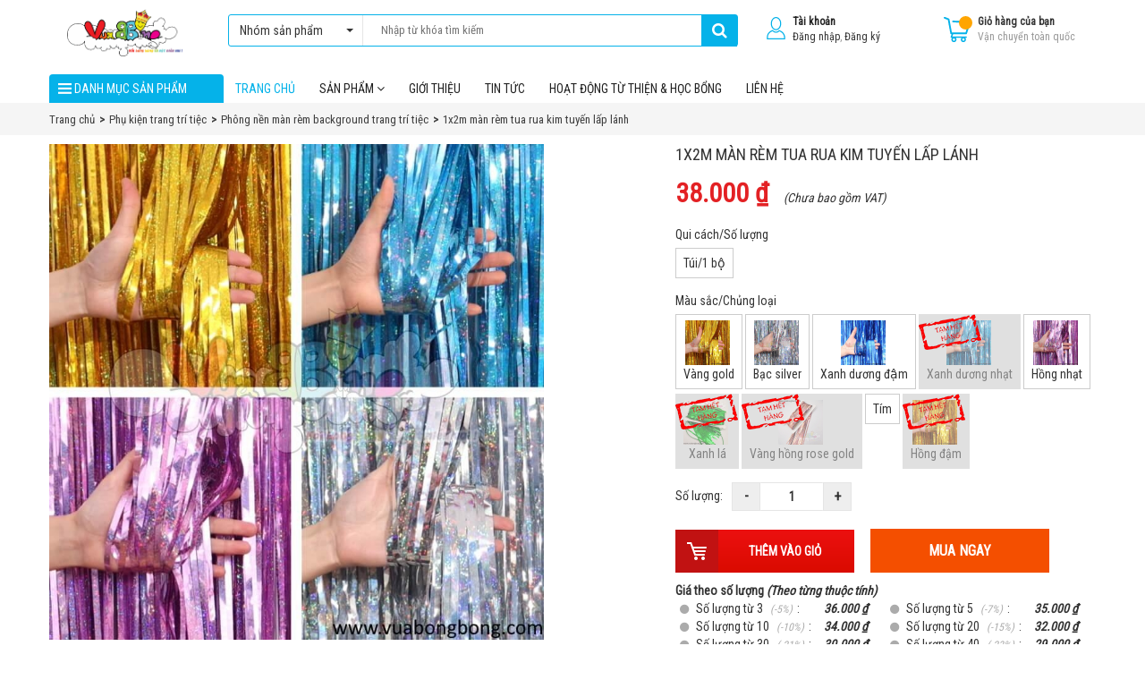

--- FILE ---
content_type: text/html; charset=utf-8
request_url: https://vuabongbong.com/1x2m-man-rem-tua-rua-kim-tuyen-lap-lanh.html
body_size: 60049
content:
<!DOCTYPE html PUBLIC "-//W3C//DTD XHTML 1.0 Strict//EN" "http://www.w3.org/TR/xhtml1/DTD/xhtml1-strict.dtd">
<html xmlns="http://www.w3.org/1999/xhtml">
<head>
<meta http-equiv="Content-Type" content="text/html; charset=utf-8" />
<title>Bán màn rèm kim tuyến lấp lánh 7 màu trang trí tiệc sinh nhật đám cưới Vua bong bóng shop.</title>
<meta name="Keywords" content="màn rèm kim tuyến" />
<meta name="Description" content="Chuyên cung cấp màn rèm kim tuyến 1x2m lấp lánh trang trí tiệc sinh nhật đám cưới tại tphcm Vua bong bóng shop." />
<link rel="canonical" href="https://vuabongbong.com/1x2m-man-rem-tua-rua-kim-tuyen-lap-lanh" />
<link rel="alternate" hreflang="vi" href="https://vuabongbong.com1x2m-man-rem-tua-rua-kim-tuyen-lap-lanh" />

<meta property="og:type" content="website">
	<meta property="og:title" content="Bán màn rèm kim tuyến lấp lánh 7 màu trang trí tiệc sinh nhật đám cưới Vua bong bóng shop.">
	<meta property="og:image" content="https://vuabongbong.com/images/202110/goods_img/remkimtuyentonghop_1888.jpg">
	<meta property="og:image:secure_url" content="https://vuabongbong.com/images/202110/goods_img/remkimtuyentonghop_1888.jpg">

<meta property="og:description" content="Chuyên cung cấp màn rèm kim tuyến 1x2m lấp lánh trang trí tiệc sinh nhật đám cưới tại tphcm Vua bong bóng shop.">
<meta property="og:url" content="https://vuabongbong.com1x2m-man-rem-tua-rua-kim-tuyen-lap-lanh">
<meta property="og:site_name" content="">	


<link rel="shortcut icon" href="favicon.ico" />
<meta charset="UTF-8">
<meta name="viewport" content="width=device-width, initial-scale=1.0">
<link rel="alternate" href="https://vuabongbong.com" hreflang="vi-vn">
<link rel="shortcut icon" href="">  
<title>Bán màn rèm kim tuyến lấp lánh 7 màu trang trí tiệc sinh nhật đám cưới Vua bong bóng shop.</title>
<meta name="robots" content="index, follow, max-image-preview:large, max-snippet:-1, max-video-preview:-1" />
<meta name="description" content="Chuyên cung cấp màn rèm kim tuyến 1x2m lấp lánh trang trí tiệc sinh nhật đám cưới tại tphcm Vua bong bóng shop.">
<meta name='revisit-after' content='1 days' />
<link rel="sitemap" type="application/xml" title="Sitemap" href="https://vuabongbong.com/sitemap.xml">
<base href="https://vuabongbong.com">

<meta name="keywords" content="màn rèm kim tuyến">    
<meta property="og:title" content="Bán màn rèm kim tuyến lấp lánh 7 màu trang trí tiệc sinh nhật đám cưới Vua bong bóng shop.">
<meta property="og:type" content="website">
<meta property="og:description" content="Chuyên cung cấp màn rèm kim tuyến 1x2m lấp lánh trang trí tiệc sinh nhật đám cưới tại tphcm Vua bong bóng shop.">
<meta property="og:image:alt" content="Bán màn rèm kim tuyến lấp lánh 7 màu trang trí tiệc sinh nhật đám cưới Vua bong bóng shop.">    
<meta property="og:image" content="https://vuabongbong.com/uploads/images/no_picture.gif">  
<meta property="og:site_name" content="Bán Bong Bóng Bay Vua Bong Bóng Shop" />
<link rel="canonical" href="https://vuabongbong.com/1x2m-man-rem-tua-rua-kim-tuyen-lap-lanh.html">
<meta property="fb:admins" content="100001994015071,751292364"/>
<style>
/*!
 * Bootstrap v3.3.7 (http://getbootstrap.com)
 * Copyright 2011-2016 Twitter, Inc.
 * Licensed under MIT (https://github.com/twbs/bootstrap/blob/master/LICENSE)
 *//*! normalize.css v3.0.3 | MIT License | github.com/necolas/normalize.css */html{font-family:sans-serif;-webkit-text-size-adjust:100%;-ms-text-size-adjust:100%}body{margin:0}article,aside,details,figcaption,figure,footer,header,hgroup,main,menu,nav,section,summary{display:block}audio,canvas,progress,video{display:inline-block;vertical-align:baseline}audio:not([controls]){display:none;height:0}[hidden],template{display:none}a{background-color:transparent}a:active,a:hover{outline:0}abbr[title]{border-bottom:1px dotted}b,strong{font-weight:700}dfn{font-style:italic}h1{margin:.67em 0;font-size:2em}mark{color:#000;background:#ff0}small{font-size:80%}sub,sup{position:relative;font-size:75%;line-height:0;vertical-align:baseline}sup{top:-.5em}sub{bottom:-.25em}img{border:0}svg:not(:root){overflow:hidden}figure{margin:1em 40px}hr{height:0;-webkit-box-sizing:content-box;-moz-box-sizing:content-box;box-sizing:content-box}pre{overflow:auto}code,kbd,pre,samp{font-family:monospace,monospace;font-size:1em}button,input,optgroup,select,textarea{margin:0;font:inherit;color:inherit}button{overflow:visible}button,select{text-transform:none}button,html input[type=button],input[type=reset],input[type=submit]{-webkit-appearance:button;cursor:pointer}button[disabled],html input[disabled]{cursor:default}button::-moz-focus-inner,input::-moz-focus-inner{padding:0;border:0}input{line-height:normal}input[type=checkbox],input[type=radio]{-webkit-box-sizing:border-box;-moz-box-sizing:border-box;box-sizing:border-box;padding:0}input[type=number]::-webkit-inner-spin-button,input[type=number]::-webkit-outer-spin-button{height:auto}input[type=search]{-webkit-box-sizing:content-box;-moz-box-sizing:content-box;box-sizing:content-box;-webkit-appearance:textfield}input[type=search]::-webkit-search-cancel-button,input[type=search]::-webkit-search-decoration{-webkit-appearance:none}fieldset{padding:.35em .625em .75em;margin:0 2px;border:1px solid silver}legend{padding:0;border:0}textarea{overflow:auto}optgroup{font-weight:700}table{border-spacing:0;border-collapse:collapse}td,th{padding:0}/*! Source: https://github.com/h5bp/html5-boilerplate/blob/master/src/css/main.css */@media print{*,:after,:before{color:#000!important;text-shadow:none!important;background:0 0!important;-webkit-box-shadow:none!important;box-shadow:none!important}a,a:visited{text-decoration:underline}a[href]:after{content:" (" attr(href) ")"}abbr[title]:after{content:" (" attr(title) ")"}a[href^="javascript:"]:after,a[href^="#"]:after{content:""}blockquote,pre{border:1px solid #999;page-break-inside:avoid}thead{display:table-header-group}img,tr{page-break-inside:avoid}img{max-width:100%!important}h2,h3,p{orphans:3;widows:3}h2,h3{page-break-after:avoid}.navbar{display:none}.btn>.caret,.dropup>.btn>.caret{border-top-color:#000!important}.label{border:1px solid #000}.table{border-collapse:collapse!important}.table td,.table th{background-color:#fff!important}.table-bordered td,.table-bordered th{border:1px solid #ddd!important}}@font-face{font-family:'Glyphicons Halflings';src:url(../fonts/glyphicons-halflings-regular.eot);src:url(../fonts/glyphicons-halflings-regular.eot?#iefix) format('embedded-opentype'),url(../fonts/glyphicons-halflings-regular.woff2) format('woff2'),url(../fonts/glyphicons-halflings-regular.woff) format('woff'),url(../fonts/glyphicons-halflings-regular.ttf) format('truetype'),url(../fonts/glyphicons-halflings-regular.svg#glyphicons_halflingsregular) format('svg')}.glyphicon{position:relative;top:1px;display:inline-block;font-family:'Glyphicons Halflings';font-style:normal;font-weight:400;line-height:1;-webkit-font-smoothing:antialiased;-moz-osx-font-smoothing:grayscale}.glyphicon-asterisk:before{content:" 02a"}.glyphicon-plus:before{content:" 02b"}.glyphicon-eur:before,.glyphicon-euro:before{content:"20ac"}.glyphicon-minus:before{content:"2212"}.glyphicon-cloud:before{content:"2601"}.glyphicon-envelope:before{content:"2709"}.glyphicon-pencil:before{content:"270f"}.glyphicon-glass:before{content:"e001"}.glyphicon-music:before{content:"e002"}.glyphicon-search:before{content:"e003"}.glyphicon-heart:before{content:"e005"}.glyphicon-star:before{content:"e006"}.glyphicon-star-empty:before{content:"e007"}.glyphicon-user:before{content:"e008"}.glyphicon-film:before{content:"e009"}.glyphicon-th-large:before{content:"e010"}.glyphicon-th:before{content:"e011"}.glyphicon-th-list:before{content:"e012"}.glyphicon-ok:before{content:"e013"}.glyphicon-remove:before{content:"e014"}.glyphicon-zoom-in:before{content:"e015"}.glyphicon-zoom-out:before{content:"e016"}.glyphicon-off:before{content:"e017"}.glyphicon-signal:before{content:"e018"}.glyphicon-cog:before{content:"e019"}.glyphicon-trash:before{content:"e020"}.glyphicon-home:before{content:"e021"}.glyphicon-file:before{content:"e022"}.glyphicon-time:before{content:"e023"}.glyphicon-road:before{content:"e024"}.glyphicon-download-alt:before{content:"e025"}.glyphicon-download:before{content:"e026"}.glyphicon-upload:before{content:"e027"}.glyphicon-inbox:before{content:"e028"}.glyphicon-play-circle:before{content:"e029"}.glyphicon-repeat:before{content:"e030"}.glyphicon-refresh:before{content:"e031"}.glyphicon-list-alt:before{content:"e032"}.glyphicon-lock:before{content:"e033"}.glyphicon-flag:before{content:"e034"}.glyphicon-headphones:before{content:"e035"}.glyphicon-volume-off:before{content:"e036"}.glyphicon-volume-down:before{content:"e037"}.glyphicon-volume-up:before{content:"e038"}.glyphicon-qrcode:before{content:"e039"}.glyphicon-barcode:before{content:"e040"}.glyphicon-tag:before{content:"e041"}.glyphicon-tags:before{content:"e042"}.glyphicon-book:before{content:"e043"}.glyphicon-bookmark:before{content:"e044"}.glyphicon-print:before{content:"e045"}.glyphicon-camera:before{content:"e046"}.glyphicon-font:before{content:"e047"}.glyphicon-bold:before{content:"e048"}.glyphicon-italic:before{content:"e049"}.glyphicon-text-height:before{content:"e050"}.glyphicon-text-width:before{content:"e051"}.glyphicon-align-left:before{content:"e052"}.glyphicon-align-center:before{content:"e053"}.glyphicon-align-right:before{content:"e054"}.glyphicon-align-justify:before{content:"e055"}.glyphicon-list:before{content:"e056"}.glyphicon-indent-left:before{content:"e057"}.glyphicon-indent-right:before{content:"e058"}.glyphicon-facetime-video:before{content:"e059"}.glyphicon-picture:before{content:"e060"}.glyphicon-map-marker:before{content:"e062"}.glyphicon-adjust:before{content:"e063"}.glyphicon-tint:before{content:"e064"}.glyphicon-edit:before{content:"e065"}.glyphicon-share:before{content:"e066"}.glyphicon-check:before{content:"e067"}.glyphicon-move:before{content:"e068"}.glyphicon-step-backward:before{content:"e069"}.glyphicon-fast-backward:before{content:"e070"}.glyphicon-backward:before{content:"e071"}.glyphicon-play:before{content:"e072"}.glyphicon-pause:before{content:"e073"}.glyphicon-stop:before{content:"e074"}.glyphicon-forward:before{content:"e075"}.glyphicon-fast-forward:before{content:"e076"}.glyphicon-step-forward:before{content:"e077"}.glyphicon-eject:before{content:"e078"}.glyphicon-chevron-left:before{content:"e079"}.glyphicon-chevron-right:before{content:"e080"}.glyphicon-plus-sign:before{content:"e081"}.glyphicon-minus-sign:before{content:"e082"}.glyphicon-remove-sign:before{content:"e083"}.glyphicon-ok-sign:before{content:"e084"}.glyphicon-question-sign:before{content:"e085"}.glyphicon-info-sign:before{content:"e086"}.glyphicon-screenshot:before{content:"e087"}.glyphicon-remove-circle:before{content:"e088"}.glyphicon-ok-circle:before{content:"e089"}.glyphicon-ban-circle:before{content:"e090"}.glyphicon-arrow-left:before{content:"e091"}.glyphicon-arrow-right:before{content:"e092"}.glyphicon-arrow-up:before{content:"e093"}.glyphicon-arrow-down:before{content:"e094"}.glyphicon-share-alt:before{content:"e095"}.glyphicon-resize-full:before{content:"e096"}.glyphicon-resize-small:before{content:"e097"}.glyphicon-exclamation-sign:before{content:"e101"}.glyphicon-gift:before{content:"e102"}.glyphicon-leaf:before{content:"e103"}.glyphicon-fire:before{content:"e104"}.glyphicon-eye-open:before{content:"e105"}.glyphicon-eye-close:before{content:"e106"}.glyphicon-warning-sign:before{content:"e107"}.glyphicon-plane:before{content:"e108"}.glyphicon-calendar:before{content:"e109"}.glyphicon-random:before{content:"e110"}.glyphicon-comment:before{content:"e111"}.glyphicon-magnet:before{content:"e112"}.glyphicon-chevron-up:before{content:"e113"}.glyphicon-chevron-down:before{content:"e114"}.glyphicon-retweet:before{content:"e115"}.glyphicon-shopping-cart:before{content:"e116"}.glyphicon-folder-close:before{content:"e117"}.glyphicon-folder-open:before{content:"e118"}.glyphicon-resize-vertical:before{content:"e119"}.glyphicon-resize-horizontal:before{content:"e120"}.glyphicon-hdd:before{content:"e121"}.glyphicon-bullhorn:before{content:"e122"}.glyphicon-bell:before{content:"e123"}.glyphicon-certificate:before{content:"e124"}.glyphicon-thumbs-up:before{content:"e125"}.glyphicon-thumbs-down:before{content:"e126"}.glyphicon-hand-right:before{content:"e127"}.glyphicon-hand-left:before{content:"e128"}.glyphicon-hand-up:before{content:"e129"}.glyphicon-hand-down:before{content:"e130"}.glyphicon-circle-arrow-right:before{content:"e131"}.glyphicon-circle-arrow-left:before{content:"e132"}.glyphicon-circle-arrow-up:before{content:"e133"}.glyphicon-circle-arrow-down:before{content:"e134"}.glyphicon-globe:before{content:"e135"}.glyphicon-wrench:before{content:"e136"}.glyphicon-tasks:before{content:"e137"}.glyphicon-filter:before{content:"e138"}.glyphicon-briefcase:before{content:"e139"}.glyphicon-fullscreen:before{content:"e140"}.glyphicon-dashboard:before{content:"e141"}.glyphicon-paperclip:before{content:"e142"}.glyphicon-heart-empty:before{content:"e143"}.glyphicon-link:before{content:"e144"}.glyphicon-phone:before{content:"e145"}.glyphicon-pushpin:before{content:"e146"}.glyphicon-usd:before{content:"e148"}.glyphicon-gbp:before{content:"e149"}.glyphicon-sort:before{content:"e150"}.glyphicon-sort-by-alphabet:before{content:"e151"}.glyphicon-sort-by-alphabet-alt:before{content:"e152"}.glyphicon-sort-by-order:before{content:"e153"}.glyphicon-sort-by-order-alt:before{content:"e154"}.glyphicon-sort-by-attributes:before{content:"e155"}.glyphicon-sort-by-attributes-alt:before{content:"e156"}.glyphicon-unchecked:before{content:"e157"}.glyphicon-expand:before{content:"e158"}.glyphicon-collapse-down:before{content:"e159"}.glyphicon-collapse-up:before{content:"e160"}.glyphicon-log-in:before{content:"e161"}.glyphicon-flash:before{content:"e162"}.glyphicon-log-out:before{content:"e163"}.glyphicon-new-window:before{content:"e164"}.glyphicon-record:before{content:"e165"}.glyphicon-save:before{content:"e166"}.glyphicon-open:before{content:"e167"}.glyphicon-saved:before{content:"e168"}.glyphicon-import:before{content:"e169"}.glyphicon-export:before{content:"e170"}.glyphicon-send:before{content:"e171"}.glyphicon-floppy-disk:before{content:"e172"}.glyphicon-floppy-saved:before{content:"e173"}.glyphicon-floppy-remove:before{content:"e174"}.glyphicon-floppy-save:before{content:"e175"}.glyphicon-floppy-open:before{content:"e176"}.glyphicon-credit-card:before{content:"e177"}.glyphicon-transfer:before{content:"e178"}.glyphicon-cutlery:before{content:"e179"}.glyphicon-header:before{content:"e180"}.glyphicon-compressed:before{content:"e181"}.glyphicon-earphone:before{content:"e182"}.glyphicon-phone-alt:before{content:"e183"}.glyphicon-tower:before{content:"e184"}.glyphicon-stats:before{content:"e185"}.glyphicon-sd-video:before{content:"e186"}.glyphicon-hd-video:before{content:"e187"}.glyphicon-subtitles:before{content:"e188"}.glyphicon-sound-stereo:before{content:"e189"}.glyphicon-sound-dolby:before{content:"e190"}.glyphicon-sound-5-1:before{content:"e191"}.glyphicon-sound-6-1:before{content:"e192"}.glyphicon-sound-7-1:before{content:"e193"}.glyphicon-copyright-mark:before{content:"e194"}.glyphicon-registration-mark:before{content:"e195"}.glyphicon-cloud-download:before{content:"e197"}.glyphicon-cloud-upload:before{content:"e198"}.glyphicon-tree-conifer:before{content:"e199"}.glyphicon-tree-deciduous:before{content:"e200"}.glyphicon-cd:before{content:"e201"}.glyphicon-save-file:before{content:"e202"}.glyphicon-open-file:before{content:"e203"}.glyphicon-level-up:before{content:"e204"}.glyphicon-copy:before{content:"e205"}.glyphicon-paste:before{content:"e206"}.glyphicon-alert:before{content:"e209"}.glyphicon-equalizer:before{content:"e210"}.glyphicon-king:before{content:"e211"}.glyphicon-queen:before{content:"e212"}.glyphicon-pawn:before{content:"e213"}.glyphicon-bishop:before{content:"e214"}.glyphicon-knight:before{content:"e215"}.glyphicon-baby-formula:before{content:"e216"}.glyphicon-tent:before{content:"26fa"}.glyphicon-blackboard:before{content:"e218"}.glyphicon-bed:before{content:"e219"}.glyphicon-apple:before{content:"f8ff"}.glyphicon-erase:before{content:"e221"}.glyphicon-hourglass:before{content:"231b"}.glyphicon-lamp:before{content:"e223"}.glyphicon-duplicate:before{content:"e224"}.glyphicon-piggy-bank:before{content:"e225"}.glyphicon-scissors:before{content:"e226"}.glyphicon-bitcoin:before{content:"e227"}.glyphicon-btc:before{content:"e227"}.glyphicon-xbt:before{content:"e227"}.glyphicon-yen:before{content:" 0a5"}.glyphicon-jpy:before{content:" 0a5"}.glyphicon-ruble:before{content:"20bd"}.glyphicon-rub:before{content:"20bd"}.glyphicon-scale:before{content:"e230"}.glyphicon-ice-lolly:before{content:"e231"}.glyphicon-ice-lolly-tasted:before{content:"e232"}.glyphicon-education:before{content:"e233"}.glyphicon-option-horizontal:before{content:"e234"}.glyphicon-option-vertical:before{content:"e235"}.glyphicon-menu-hamburger:before{content:"e236"}.glyphicon-modal-window:before{content:"e237"}.glyphicon-oil:before{content:"e238"}.glyphicon-grain:before{content:"e239"}.glyphicon-sunglasses:before{content:"e240"}.glyphicon-text-size:before{content:"e241"}.glyphicon-text-color:before{content:"e242"}.glyphicon-text-background:before{content:"e243"}.glyphicon-object-align-top:before{content:"e244"}.glyphicon-object-align-bottom:before{content:"e245"}.glyphicon-object-align-horizontal:before{content:"e246"}.glyphicon-object-align-left:before{content:"e247"}.glyphicon-object-align-vertical:before{content:"e248"}.glyphicon-object-align-right:before{content:"e249"}.glyphicon-triangle-right:before{content:"e250"}.glyphicon-triangle-left:before{content:"e251"}.glyphicon-triangle-bottom:before{content:"e252"}.glyphicon-triangle-top:before{content:"e253"}.glyphicon-console:before{content:"e254"}.glyphicon-superscript:before{content:"e255"}.glyphicon-subscript:before{content:"e256"}.glyphicon-menu-left:before{content:"e257"}.glyphicon-menu-right:before{content:"e258"}.glyphicon-menu-down:before{content:"e259"}.glyphicon-menu-up:before{content:"e260"}*{-webkit-box-sizing:border-box;-moz-box-sizing:border-box;box-sizing:border-box}:after,:before{-webkit-box-sizing:border-box;-moz-box-sizing:border-box;box-sizing:border-box}html{font-size:10px;-webkit-tap-highlight-color:rgba(0,0,0,0)}body{font-family:"Helvetica Neue",Helvetica,Arial,sans-serif;font-size:14px;line-height:1.42857143;color:#333;background-color:#fff}button,input,select,textarea{font-family:inherit;font-size:inherit;line-height:inherit}a{color:#337ab7;text-decoration:none}a:focus,a:hover{color:#23527c;text-decoration:underline}a:focus{outline:5px auto -webkit-focus-ring-color;outline-offset:-2px}figure{margin:0}img{vertical-align:middle}.carousel-inner>.item>a>img,.carousel-inner>.item>img,.img-responsive,.thumbnail a>img,.thumbnail>img{display:block;max-width:100%;height:auto}.img-rounded{border-radius:6px}.img-thumbnail{display:inline-block;max-width:100%;height:auto;padding:4px;line-height:1.42857143;background-color:#fff;border:1px solid #ddd;border-radius:4px;-webkit-transition:all .2s ease-in-out;-o-transition:all .2s ease-in-out;transition:all .2s ease-in-out}.img-circle{border-radius:50%}hr{margin-top:20px;margin-bottom:20px;border:0;border-top:1px solid #eee}.sr-only{position:absolute;width:1px;height:1px;padding:0;margin:-1px;overflow:hidden;clip:rect(0,0,0,0);border:0}.sr-only-focusable:active,.sr-only-focusable:focus{position:static;width:auto;height:auto;margin:0;overflow:visible;clip:auto}[role=button]{cursor:pointer}.h1,.h2,.h3,.h4,.h5,.h6,h1,h2,h3,h4,h5,h6{font-family:inherit;font-weight:500;line-height:1.1;color:inherit}.h1 .small,.h1 small,.h2 .small,.h2 small,.h3 .small,.h3 small,.h4 .small,.h4 small,.h5 .small,.h5 small,.h6 .small,.h6 small,h1 .small,h1 small,h2 .small,h2 small,h3 .small,h3 small,h4 .small,h4 small,h5 .small,h5 small,h6 .small,h6 small{font-weight:400;line-height:1;color:#777}.h1,.h2,.h3,h1,h2,h3{margin-top:20px;margin-bottom:10px}.h1 .small,.h1 small,.h2 .small,.h2 small,.h3 .small,.h3 small,h1 .small,h1 small,h2 .small,h2 small,h3 .small,h3 small{font-size:65%}.h4,.h5,.h6,h4,h5,h6{margin-top:10px;margin-bottom:10px}.h4 .small,.h4 small,.h5 .small,.h5 small,.h6 .small,.h6 small,h4 .small,h4 small,h5 .small,h5 small,h6 .small,h6 small{font-size:75%}.h1,h1{font-size:36px}.h2,h2{font-size:30px}.h3,h3{font-size:24px}.h4,h4{font-size:18px}.h5,h5{font-size:14px}.h6,h6{font-size:12px}p{margin:0 0 10px}.lead{margin-bottom:20px;font-size:16px;font-weight:300;line-height:1.4}@media (min-width:768px){.lead{font-size:21px}}.small,small{font-size:85%}.mark,mark{padding:.2em;background-color:#fcf8e3}.text-left{text-align:left}.text-right{text-align:right}.text-center{text-align:center}.text-justify{text-align:justify}.text-nowrap{white-space:nowrap}.text-lowercase{text-transform:lowercase}.text-uppercase{text-transform:uppercase}.text-capitalize{text-transform:capitalize}.text-muted{color:#777}.text-primary{color:#337ab7}a.text-primary:focus,a.text-primary:hover{color:#286090}.text-success{color:#3c763d}a.text-success:focus,a.text-success:hover{color:#2b542c}.text-info{color:#31708f}a.text-info:focus,a.text-info:hover{color:#245269}.text-warning{color:#8a6d3b}a.text-warning:focus,a.text-warning:hover{color:#66512c}.text-danger{color:#a94442}a.text-danger:focus,a.text-danger:hover{color:#843534}.bg-primary{color:#fff;background-color:#337ab7}a.bg-primary:focus,a.bg-primary:hover{background-color:#286090}.bg-success{background-color:#dff0d8}a.bg-success:focus,a.bg-success:hover{background-color:#c1e2b3}.bg-info{background-color:#d9edf7}a.bg-info:focus,a.bg-info:hover{background-color:#afd9ee}.bg-warning{background-color:#fcf8e3}a.bg-warning:focus,a.bg-warning:hover{background-color:#f7ecb5}.bg-danger{background-color:#f2dede}a.bg-danger:focus,a.bg-danger:hover{background-color:#e4b9b9}.page-header{padding-bottom:9px;margin:40px 0 20px;border-bottom:1px solid #eee}ol,ul{margin-top:0;margin-bottom:10px}ol ol,ol ul,ul ol,ul ul{margin-bottom:0}.list-unstyled{padding-left:0;list-style:none}.list-inline{padding-left:0;margin-left:-5px;list-style:none}.list-inline>li{display:inline-block;padding-right:5px;padding-left:5px}dl{margin-top:0;margin-bottom:20px}dd,dt{line-height:1.42857143}dt{font-weight:700}dd{margin-left:0}@media (min-width:768px){.dl-horizontal dt{float:left;width:160px;overflow:hidden;clear:left;text-align:right;text-overflow:ellipsis;white-space:nowrap}.dl-horizontal dd{margin-left:180px}}abbr[data-original-title],abbr[title]{cursor:help;border-bottom:1px dotted #777}.initialism{font-size:90%;text-transform:uppercase}blockquote{padding:10px 20px;margin:0 0 20px;font-size:17.5px;border-left:5px solid #eee}blockquote ol:last-child,blockquote p:last-child,blockquote ul:last-child{margin-bottom:0}blockquote .small,blockquote footer,blockquote small{display:block;font-size:80%;line-height:1.42857143;color:#777}blockquote .small:before,blockquote footer:before,blockquote small:before{content:'2014  0A0'}.blockquote-reverse,blockquote.pull-right{padding-right:15px;padding-left:0;text-align:right;border-right:5px solid #eee;border-left:0}.blockquote-reverse .small:before,.blockquote-reverse footer:before,.blockquote-reverse small:before,blockquote.pull-right .small:before,blockquote.pull-right footer:before,blockquote.pull-right small:before{content:''}.blockquote-reverse .small:after,.blockquote-reverse footer:after,.blockquote-reverse small:after,blockquote.pull-right .small:after,blockquote.pull-right footer:after,blockquote.pull-right small:after{content:' 0A0 2014'}address{margin-bottom:20px;font-style:normal;line-height:1.42857143}code,kbd,pre,samp{font-family:Menlo,Monaco,Consolas,"Courier New",monospace}code{padding:2px 4px;font-size:90%;color:#c7254e;background-color:#f9f2f4;border-radius:4px}kbd{padding:2px 4px;font-size:90%;color:#fff;background-color:#333;border-radius:3px;-webkit-box-shadow:inset 0 -1px 0 rgba(0,0,0,.25);box-shadow:inset 0 -1px 0 rgba(0,0,0,.25)}kbd kbd{padding:0;font-size:100%;font-weight:700;-webkit-box-shadow:none;box-shadow:none}pre{display:block;padding:9.5px;margin:0 0 10px;font-size:13px;line-height:1.42857143;color:#333;word-break:break-all;word-wrap:break-word;background-color:#f5f5f5;border:1px solid #ccc;border-radius:4px}pre code{padding:0;font-size:inherit;color:inherit;white-space:pre-wrap;background-color:transparent;border-radius:0}.pre-scrollable{max-height:340px;overflow-y:scroll}.container{padding-right:15px;padding-left:15px;margin-right:auto;margin-left:auto}@media (min-width:768px){.container{width:750px}}@media (min-width:992px){.container{width:970px}}@media (min-width:1200px){.container{width:1170px}}.container-fluid{padding-right:15px;padding-left:15px;margin-right:auto;margin-left:auto}.row{margin-right:-15px;margin-left:-15px}.col-lg-1,.col-lg-10,.col-lg-11,.col-lg-12,.col-lg-2,.col-lg-3,.col-lg-4,.col-lg-5,.col-lg-6,.col-lg-7,.col-lg-8,.col-lg-9,.col-md-1,.col-md-10,.col-md-11,.col-md-12,.col-md-2,.col-md-3,.col-md-4,.col-md-5,.col-md-6,.col-md-7,.col-md-8,.col-md-9,.col-sm-1,.col-sm-10,.col-sm-11,.col-sm-12,.col-sm-2,.col-sm-3,.col-sm-4,.col-sm-5,.col-sm-6,.col-sm-7,.col-sm-8,.col-sm-9,.col-xs-1,.col-xs-10,.col-xs-11,.col-xs-12,.col-xs-2,.col-xs-3,.col-xs-4,.col-xs-5,.col-xs-6,.col-xs-7,.col-xs-8,.col-xs-9{position:relative;min-height:1px;padding-right:15px;padding-left:15px}.col-xs-1,.col-xs-10,.col-xs-11,.col-xs-12,.col-xs-2,.col-xs-3,.col-xs-4,.col-xs-5,.col-xs-6,.col-xs-7,.col-xs-8,.col-xs-9{float:left}.col-xs-12{width:100%}.col-xs-11{width:91.66666667%}.col-xs-10{width:83.33333333%}.col-xs-9{width:75%}.col-xs-8{width:66.66666667%}.col-xs-7{width:58.33333333%}.col-xs-6{width:50%}.col-xs-5{width:41.66666667%}.col-xs-4{width:33.33333333%}.col-xs-3{width:25%}.col-xs-2{width:16.66666667%}.col-xs-1{width:8.33333333%}.col-xs-pull-12{right:100%}.col-xs-pull-11{right:91.66666667%}.col-xs-pull-10{right:83.33333333%}.col-xs-pull-9{right:75%}.col-xs-pull-8{right:66.66666667%}.col-xs-pull-7{right:58.33333333%}.col-xs-pull-6{right:50%}.col-xs-pull-5{right:41.66666667%}.col-xs-pull-4{right:33.33333333%}.col-xs-pull-3{right:25%}.col-xs-pull-2{right:16.66666667%}.col-xs-pull-1{right:8.33333333%}.col-xs-pull-0{right:auto}.col-xs-push-12{left:100%}.col-xs-push-11{left:91.66666667%}.col-xs-push-10{left:83.33333333%}.col-xs-push-9{left:75%}.col-xs-push-8{left:66.66666667%}.col-xs-push-7{left:58.33333333%}.col-xs-push-6{left:50%}.col-xs-push-5{left:41.66666667%}.col-xs-push-4{left:33.33333333%}.col-xs-push-3{left:25%}.col-xs-push-2{left:16.66666667%}.col-xs-push-1{left:8.33333333%}.col-xs-push-0{left:auto}.col-xs-offset-12{margin-left:100%}.col-xs-offset-11{margin-left:91.66666667%}.col-xs-offset-10{margin-left:83.33333333%}.col-xs-offset-9{margin-left:75%}.col-xs-offset-8{margin-left:66.66666667%}.col-xs-offset-7{margin-left:58.33333333%}.col-xs-offset-6{margin-left:50%}.col-xs-offset-5{margin-left:41.66666667%}.col-xs-offset-4{margin-left:33.33333333%}.col-xs-offset-3{margin-left:25%}.col-xs-offset-2{margin-left:16.66666667%}.col-xs-offset-1{margin-left:8.33333333%}.col-xs-offset-0{margin-left:0}@media (min-width:768px){.col-sm-1,.col-sm-10,.col-sm-11,.col-sm-12,.col-sm-2,.col-sm-3,.col-sm-4,.col-sm-5,.col-sm-6,.col-sm-7,.col-sm-8,.col-sm-9{float:left}.col-sm-12{width:100%}.col-sm-11{width:91.66666667%}.col-sm-10{width:83.33333333%}.col-sm-9{width:75%}.col-sm-8{width:66.66666667%}.col-sm-7{width:58.33333333%}.col-sm-6{width:50%}.col-sm-5{width:41.66666667%}.col-sm-4{width:33.33333333%}.col-sm-3{width:25%}.col-sm-2{width:16.66666667%}.col-sm-1{width:8.33333333%}.col-sm-pull-12{right:100%}.col-sm-pull-11{right:91.66666667%}.col-sm-pull-10{right:83.33333333%}.col-sm-pull-9{right:75%}.col-sm-pull-8{right:66.66666667%}.col-sm-pull-7{right:58.33333333%}.col-sm-pull-6{right:50%}.col-sm-pull-5{right:41.66666667%}.col-sm-pull-4{right:33.33333333%}.col-sm-pull-3{right:25%}.col-sm-pull-2{right:16.66666667%}.col-sm-pull-1{right:8.33333333%}.col-sm-pull-0{right:auto}.col-sm-push-12{left:100%}.col-sm-push-11{left:91.66666667%}.col-sm-push-10{left:83.33333333%}.col-sm-push-9{left:75%}.col-sm-push-8{left:66.66666667%}.col-sm-push-7{left:58.33333333%}.col-sm-push-6{left:50%}.col-sm-push-5{left:41.66666667%}.col-sm-push-4{left:33.33333333%}.col-sm-push-3{left:25%}.col-sm-push-2{left:16.66666667%}.col-sm-push-1{left:8.33333333%}.col-sm-push-0{left:auto}.col-sm-offset-12{margin-left:100%}.col-sm-offset-11{margin-left:91.66666667%}.col-sm-offset-10{margin-left:83.33333333%}.col-sm-offset-9{margin-left:75%}.col-sm-offset-8{margin-left:66.66666667%}.col-sm-offset-7{margin-left:58.33333333%}.col-sm-offset-6{margin-left:50%}.col-sm-offset-5{margin-left:41.66666667%}.col-sm-offset-4{margin-left:33.33333333%}.col-sm-offset-3{margin-left:25%}.col-sm-offset-2{margin-left:16.66666667%}.col-sm-offset-1{margin-left:8.33333333%}.col-sm-offset-0{margin-left:0}}@media (min-width:992px){.col-md-1,.col-md-10,.col-md-11,.col-md-12,.col-md-2,.col-md-3,.col-md-4,.col-md-5,.col-md-6,.col-md-7,.col-md-8,.col-md-9{float:left}.col-md-12{width:100%}.col-md-11{width:91.66666667%}.col-md-10{width:83.33333333%}.col-md-9{width:75%}.col-md-8{width:66.66666667%}.col-md-7{width:58.33333333%}.col-md-6{width:50%}.col-md-5{width:41.66666667%}.col-md-4{width:33.33333333%}.col-md-3{width:25%}.col-md-2{width:16.66666667%}.col-md-1{width:8.33333333%}.col-md-pull-12{right:100%}.col-md-pull-11{right:91.66666667%}.col-md-pull-10{right:83.33333333%}.col-md-pull-9{right:75%}.col-md-pull-8{right:66.66666667%}.col-md-pull-7{right:58.33333333%}.col-md-pull-6{right:50%}.col-md-pull-5{right:41.66666667%}.col-md-pull-4{right:33.33333333%}.col-md-pull-3{right:25%}.col-md-pull-2{right:16.66666667%}.col-md-pull-1{right:8.33333333%}.col-md-pull-0{right:auto}.col-md-push-12{left:100%}.col-md-push-11{left:91.66666667%}.col-md-push-10{left:83.33333333%}.col-md-push-9{left:75%}.col-md-push-8{left:66.66666667%}.col-md-push-7{left:58.33333333%}.col-md-push-6{left:50%}.col-md-push-5{left:41.66666667%}.col-md-push-4{left:33.33333333%}.col-md-push-3{left:25%}.col-md-push-2{left:16.66666667%}.col-md-push-1{left:8.33333333%}.col-md-push-0{left:auto}.col-md-offset-12{margin-left:100%}.col-md-offset-11{margin-left:91.66666667%}.col-md-offset-10{margin-left:83.33333333%}.col-md-offset-9{margin-left:75%}.col-md-offset-8{margin-left:66.66666667%}.col-md-offset-7{margin-left:58.33333333%}.col-md-offset-6{margin-left:50%}.col-md-offset-5{margin-left:41.66666667%}.col-md-offset-4{margin-left:33.33333333%}.col-md-offset-3{margin-left:25%}.col-md-offset-2{margin-left:16.66666667%}.col-md-offset-1{margin-left:8.33333333%}.col-md-offset-0{margin-left:0}}@media (min-width:1200px){.col-lg-1,.col-lg-10,.col-lg-11,.col-lg-12,.col-lg-2,.col-lg-3,.col-lg-4,.col-lg-5,.col-lg-6,.col-lg-7,.col-lg-8,.col-lg-9{float:left}.col-lg-12{width:100%}.col-lg-11{width:91.66666667%}.col-lg-10{width:83.33333333%}.col-lg-9{width:75%}.col-lg-8{width:66.66666667%}.col-lg-7{width:58.33333333%}.col-lg-6{width:50%}.col-lg-5{width:41.66666667%}.col-lg-4{width:33.33333333%}.col-lg-3{width:25%}.col-lg-2{width:16.66666667%}.col-lg-1{width:8.33333333%}.col-lg-pull-12{right:100%}.col-lg-pull-11{right:91.66666667%}.col-lg-pull-10{right:83.33333333%}.col-lg-pull-9{right:75%}.col-lg-pull-8{right:66.66666667%}.col-lg-pull-7{right:58.33333333%}.col-lg-pull-6{right:50%}.col-lg-pull-5{right:41.66666667%}.col-lg-pull-4{right:33.33333333%}.col-lg-pull-3{right:25%}.col-lg-pull-2{right:16.66666667%}.col-lg-pull-1{right:8.33333333%}.col-lg-pull-0{right:auto}.col-lg-push-12{left:100%}.col-lg-push-11{left:91.66666667%}.col-lg-push-10{left:83.33333333%}.col-lg-push-9{left:75%}.col-lg-push-8{left:66.66666667%}.col-lg-push-7{left:58.33333333%}.col-lg-push-6{left:50%}.col-lg-push-5{left:41.66666667%}.col-lg-push-4{left:33.33333333%}.col-lg-push-3{left:25%}.col-lg-push-2{left:16.66666667%}.col-lg-push-1{left:8.33333333%}.col-lg-push-0{left:auto}.col-lg-offset-12{margin-left:100%}.col-lg-offset-11{margin-left:91.66666667%}.col-lg-offset-10{margin-left:83.33333333%}.col-lg-offset-9{margin-left:75%}.col-lg-offset-8{margin-left:66.66666667%}.col-lg-offset-7{margin-left:58.33333333%}.col-lg-offset-6{margin-left:50%}.col-lg-offset-5{margin-left:41.66666667%}.col-lg-offset-4{margin-left:33.33333333%}.col-lg-offset-3{margin-left:25%}.col-lg-offset-2{margin-left:16.66666667%}.col-lg-offset-1{margin-left:8.33333333%}.col-lg-offset-0{margin-left:0}}table{background-color:transparent}caption{padding-top:8px;padding-bottom:8px;color:#777;text-align:left}th{text-align:left}.table{width:100%;max-width:100%;margin-bottom:20px}.table>tbody>tr>td,.table>tbody>tr>th,.table>tfoot>tr>td,.table>tfoot>tr>th,.table>thead>tr>td,.table>thead>tr>th{padding:8px;line-height:1.42857143;vertical-align:top;border-top:1px solid #ddd}.table>thead>tr>th{vertical-align:bottom;border-bottom:2px solid #ddd}.table>caption+thead>tr:first-child>td,.table>caption+thead>tr:first-child>th,.table>colgroup+thead>tr:first-child>td,.table>colgroup+thead>tr:first-child>th,.table>thead:first-child>tr:first-child>td,.table>thead:first-child>tr:first-child>th{border-top:0}.table>tbody+tbody{border-top:2px solid #ddd}.table .table{background-color:#fff}.table-condensed>tbody>tr>td,.table-condensed>tbody>tr>th,.table-condensed>tfoot>tr>td,.table-condensed>tfoot>tr>th,.table-condensed>thead>tr>td,.table-condensed>thead>tr>th{padding:5px}.table-bordered{border:1px solid #ddd}.table-bordered>tbody>tr>td,.table-bordered>tbody>tr>th,.table-bordered>tfoot>tr>td,.table-bordered>tfoot>tr>th,.table-bordered>thead>tr>td,.table-bordered>thead>tr>th{border:1px solid #ddd}.table-bordered>thead>tr>td,.table-bordered>thead>tr>th{border-bottom-width:2px}.table-striped>tbody>tr:nth-of-type(odd){background-color:#f9f9f9}.table-hover>tbody>tr:hover{background-color:#f5f5f5}table col[class*=col-]{position:static;display:table-column;float:none}table td[class*=col-],table th[class*=col-]{position:static;display:table-cell;float:none}.table>tbody>tr.active>td,.table>tbody>tr.active>th,.table>tbody>tr>td.active,.table>tbody>tr>th.active,.table>tfoot>tr.active>td,.table>tfoot>tr.active>th,.table>tfoot>tr>td.active,.table>tfoot>tr>th.active,.table>thead>tr.active>td,.table>thead>tr.active>th,.table>thead>tr>td.active,.table>thead>tr>th.active{background-color:#f5f5f5}.table-hover>tbody>tr.active:hover>td,.table-hover>tbody>tr.active:hover>th,.table-hover>tbody>tr:hover>.active,.table-hover>tbody>tr>td.active:hover,.table-hover>tbody>tr>th.active:hover{background-color:#e8e8e8}.table>tbody>tr.success>td,.table>tbody>tr.success>th,.table>tbody>tr>td.success,.table>tbody>tr>th.success,.table>tfoot>tr.success>td,.table>tfoot>tr.success>th,.table>tfoot>tr>td.success,.table>tfoot>tr>th.success,.table>thead>tr.success>td,.table>thead>tr.success>th,.table>thead>tr>td.success,.table>thead>tr>th.success{background-color:#dff0d8}.table-hover>tbody>tr.success:hover>td,.table-hover>tbody>tr.success:hover>th,.table-hover>tbody>tr:hover>.success,.table-hover>tbody>tr>td.success:hover,.table-hover>tbody>tr>th.success:hover{background-color:#d0e9c6}.table>tbody>tr.info>td,.table>tbody>tr.info>th,.table>tbody>tr>td.info,.table>tbody>tr>th.info,.table>tfoot>tr.info>td,.table>tfoot>tr.info>th,.table>tfoot>tr>td.info,.table>tfoot>tr>th.info,.table>thead>tr.info>td,.table>thead>tr.info>th,.table>thead>tr>td.info,.table>thead>tr>th.info{background-color:#d9edf7}.table-hover>tbody>tr.info:hover>td,.table-hover>tbody>tr.info:hover>th,.table-hover>tbody>tr:hover>.info,.table-hover>tbody>tr>td.info:hover,.table-hover>tbody>tr>th.info:hover{background-color:#c4e3f3}.table>tbody>tr.warning>td,.table>tbody>tr.warning>th,.table>tbody>tr>td.warning,.table>tbody>tr>th.warning,.table>tfoot>tr.warning>td,.table>tfoot>tr.warning>th,.table>tfoot>tr>td.warning,.table>tfoot>tr>th.warning,.table>thead>tr.warning>td,.table>thead>tr.warning>th,.table>thead>tr>td.warning,.table>thead>tr>th.warning{background-color:#fcf8e3}.table-hover>tbody>tr.warning:hover>td,.table-hover>tbody>tr.warning:hover>th,.table-hover>tbody>tr:hover>.warning,.table-hover>tbody>tr>td.warning:hover,.table-hover>tbody>tr>th.warning:hover{background-color:#faf2cc}.table>tbody>tr.danger>td,.table>tbody>tr.danger>th,.table>tbody>tr>td.danger,.table>tbody>tr>th.danger,.table>tfoot>tr.danger>td,.table>tfoot>tr.danger>th,.table>tfoot>tr>td.danger,.table>tfoot>tr>th.danger,.table>thead>tr.danger>td,.table>thead>tr.danger>th,.table>thead>tr>td.danger,.table>thead>tr>th.danger{background-color:#f2dede}.table-hover>tbody>tr.danger:hover>td,.table-hover>tbody>tr.danger:hover>th,.table-hover>tbody>tr:hover>.danger,.table-hover>tbody>tr>td.danger:hover,.table-hover>tbody>tr>th.danger:hover{background-color:#ebcccc}.table-responsive{min-height:.01%;overflow-x:auto}@media screen and (max-width:767px){.table-responsive{width:100%;margin-bottom:15px;overflow-y:hidden;-ms-overflow-style:-ms-autohiding-scrollbar;border:1px solid #ddd}.table-responsive>.table{margin-bottom:0}.table-responsive>.table>tbody>tr>td,.table-responsive>.table>tbody>tr>th,.table-responsive>.table>tfoot>tr>td,.table-responsive>.table>tfoot>tr>th,.table-responsive>.table>thead>tr>td,.table-responsive>.table>thead>tr>th{white-space:nowrap}.table-responsive>.table-bordered{border:0}.table-responsive>.table-bordered>tbody>tr>td:first-child,.table-responsive>.table-bordered>tbody>tr>th:first-child,.table-responsive>.table-bordered>tfoot>tr>td:first-child,.table-responsive>.table-bordered>tfoot>tr>th:first-child,.table-responsive>.table-bordered>thead>tr>td:first-child,.table-responsive>.table-bordered>thead>tr>th:first-child{border-left:0}.table-responsive>.table-bordered>tbody>tr>td:last-child,.table-responsive>.table-bordered>tbody>tr>th:last-child,.table-responsive>.table-bordered>tfoot>tr>td:last-child,.table-responsive>.table-bordered>tfoot>tr>th:last-child,.table-responsive>.table-bordered>thead>tr>td:last-child,.table-responsive>.table-bordered>thead>tr>th:last-child{border-right:0}.table-responsive>.table-bordered>tbody>tr:last-child>td,.table-responsive>.table-bordered>tbody>tr:last-child>th,.table-responsive>.table-bordered>tfoot>tr:last-child>td,.table-responsive>.table-bordered>tfoot>tr:last-child>th{border-bottom:0}}fieldset{min-width:0;padding:0;margin:0;border:0}legend{display:block;width:100%;padding:0;margin-bottom:20px;font-size:21px;line-height:inherit;color:#333;border:0;border-bottom:1px solid #e5e5e5}label{display:inline-block;max-width:100%;margin-bottom:5px;font-weight:700}input[type=search]{-webkit-box-sizing:border-box;-moz-box-sizing:border-box;box-sizing:border-box}input[type=checkbox],input[type=radio]{margin:4px 0 0;margin-top:1px9;line-height:normal}input[type=file]{display:block}input[type=range]{display:block;width:100%}select[multiple],select[size]{height:auto}input[type=file]:focus,input[type=checkbox]:focus,input[type=radio]:focus{outline:5px auto -webkit-focus-ring-color;outline-offset:-2px}output{display:block;padding-top:7px;font-size:14px;line-height:1.42857143;color:#555}.form-control{display:block;width:100%;height:34px;padding:6px 12px;font-size:14px;line-height:1.42857143;color:#555;background-color:#fff;background-image:none;border:1px solid #ccc;border-radius:4px;-webkit-box-shadow:inset 0 1px 1px rgba(0,0,0,.075);box-shadow:inset 0 1px 1px rgba(0,0,0,.075);-webkit-transition:border-color ease-in-out .15s,-webkit-box-shadow ease-in-out .15s;-o-transition:border-color ease-in-out .15s,box-shadow ease-in-out .15s;transition:border-color ease-in-out .15s,box-shadow ease-in-out .15s}.form-control:focus{border-color:#66afe9;outline:0;-webkit-box-shadow:inset 0 1px 1px rgba(0,0,0,.075),0 0 8px rgba(102,175,233,.6);box-shadow:inset 0 1px 1px rgba(0,0,0,.075),0 0 8px rgba(102,175,233,.6)}.form-control::-moz-placeholder{color:#999;opacity:1}.form-control:-ms-input-placeholder{color:#999}.form-control::-webkit-input-placeholder{color:#999}.form-control::-ms-expand{background-color:transparent;border:0}.form-control[disabled],.form-control[readonly],fieldset[disabled] .form-control{background-color:#eee;opacity:1}.form-control[disabled],fieldset[disabled] .form-control{cursor:not-allowed}textarea.form-control{height:auto}input[type=search]{-webkit-appearance:none}@media screen and (-webkit-min-device-pixel-ratio:0){input[type=date].form-control,input[type=time].form-control,input[type=datetime-local].form-control,input[type=month].form-control{line-height:34px}.input-group-sm input[type=date],.input-group-sm input[type=time],.input-group-sm input[type=datetime-local],.input-group-sm input[type=month],input[type=date].input-sm,input[type=time].input-sm,input[type=datetime-local].input-sm,input[type=month].input-sm{line-height:30px}.input-group-lg input[type=date],.input-group-lg input[type=time],.input-group-lg input[type=datetime-local],.input-group-lg input[type=month],input[type=date].input-lg,input[type=time].input-lg,input[type=datetime-local].input-lg,input[type=month].input-lg{line-height:46px}}.form-group{margin-bottom:15px}.checkbox,.radio{position:relative;display:block;margin-top:10px;margin-bottom:10px}.checkbox label,.radio label{min-height:20px;padding-left:20px;margin-bottom:0;font-weight:400;cursor:pointer}.checkbox input[type=checkbox],.checkbox-inline input[type=checkbox],.radio input[type=radio],.radio-inline input[type=radio]{position:absolute;margin-top:4px9;margin-left:-20px}.checkbox+.checkbox,.radio+.radio{margin-top:-5px}.checkbox-inline,.radio-inline{position:relative;display:inline-block;padding-left:20px;margin-bottom:0;font-weight:400;vertical-align:middle;cursor:pointer}.checkbox-inline+.checkbox-inline,.radio-inline+.radio-inline{margin-top:0;margin-left:10px}fieldset[disabled] input[type=checkbox],fieldset[disabled] input[type=radio],input[type=checkbox].disabled,input[type=checkbox][disabled],input[type=radio].disabled,input[type=radio][disabled]{cursor:not-allowed}.checkbox-inline.disabled,.radio-inline.disabled,fieldset[disabled] .checkbox-inline,fieldset[disabled] .radio-inline{cursor:not-allowed}.checkbox.disabled label,.radio.disabled label,fieldset[disabled] .checkbox label,fieldset[disabled] .radio label{cursor:not-allowed}.form-control-static{min-height:34px;padding-top:7px;padding-bottom:7px;margin-bottom:0}.form-control-static.input-lg,.form-control-static.input-sm{padding-right:0;padding-left:0}.input-sm{height:30px;padding:5px 10px;font-size:12px;line-height:1.5;border-radius:3px}select.input-sm{height:30px;line-height:30px}select[multiple].input-sm,textarea.input-sm{height:auto}.form-group-sm .form-control{height:30px;padding:5px 10px;font-size:12px;line-height:1.5;border-radius:3px}.form-group-sm select.form-control{height:30px;line-height:30px}.form-group-sm select[multiple].form-control,.form-group-sm textarea.form-control{height:auto}.form-group-sm .form-control-static{height:30px;min-height:32px;padding:6px 10px;font-size:12px;line-height:1.5}.input-lg{height:46px;padding:10px 16px;font-size:18px;line-height:1.3333333;border-radius:6px}select.input-lg{height:46px;line-height:46px}select[multiple].input-lg,textarea.input-lg{height:auto}.form-group-lg .form-control{height:46px;padding:10px 16px;font-size:18px;line-height:1.3333333;border-radius:6px}.form-group-lg select.form-control{height:46px;line-height:46px}.form-group-lg select[multiple].form-control,.form-group-lg textarea.form-control{height:auto}.form-group-lg .form-control-static{height:46px;min-height:38px;padding:11px 16px;font-size:18px;line-height:1.3333333}.has-feedback{position:relative}.has-feedback .form-control{padding-right:42.5px}.form-control-feedback{position:absolute;top:0;right:0;z-index:2;display:block;width:34px;height:34px;line-height:34px;text-align:center;pointer-events:none}.form-group-lg .form-control+.form-control-feedback,.input-group-lg+.form-control-feedback,.input-lg+.form-control-feedback{width:46px;height:46px;line-height:46px}.form-group-sm .form-control+.form-control-feedback,.input-group-sm+.form-control-feedback,.input-sm+.form-control-feedback{width:30px;height:30px;line-height:30px}.has-success .checkbox,.has-success .checkbox-inline,.has-success .control-label,.has-success .help-block,.has-success .radio,.has-success .radio-inline,.has-success.checkbox label,.has-success.checkbox-inline label,.has-success.radio label,.has-success.radio-inline label{color:#3c763d}.has-success .form-control{border-color:#3c763d;-webkit-box-shadow:inset 0 1px 1px rgba(0,0,0,.075);box-shadow:inset 0 1px 1px rgba(0,0,0,.075)}.has-success .form-control:focus{border-color:#2b542c;-webkit-box-shadow:inset 0 1px 1px rgba(0,0,0,.075),0 0 6px #67b168;box-shadow:inset 0 1px 1px rgba(0,0,0,.075),0 0 6px #67b168}.has-success .input-group-addon{color:#3c763d;background-color:#dff0d8;border-color:#3c763d}.has-success .form-control-feedback{color:#3c763d}.has-warning .checkbox,.has-warning .checkbox-inline,.has-warning .control-label,.has-warning .help-block,.has-warning .radio,.has-warning .radio-inline,.has-warning.checkbox label,.has-warning.checkbox-inline label,.has-warning.radio label,.has-warning.radio-inline label{color:#8a6d3b}.has-warning .form-control{border-color:#8a6d3b;-webkit-box-shadow:inset 0 1px 1px rgba(0,0,0,.075);box-shadow:inset 0 1px 1px rgba(0,0,0,.075)}.has-warning .form-control:focus{border-color:#66512c;-webkit-box-shadow:inset 0 1px 1px rgba(0,0,0,.075),0 0 6px #c0a16b;box-shadow:inset 0 1px 1px rgba(0,0,0,.075),0 0 6px #c0a16b}.has-warning .input-group-addon{color:#8a6d3b;background-color:#fcf8e3;border-color:#8a6d3b}.has-warning .form-control-feedback{color:#8a6d3b}.has-error .checkbox,.has-error .checkbox-inline,.has-error .control-label,.has-error .help-block,.has-error .radio,.has-error .radio-inline,.has-error.checkbox label,.has-error.checkbox-inline label,.has-error.radio label,.has-error.radio-inline label{color:#a94442}.has-error .form-control{border-color:#a94442;-webkit-box-shadow:inset 0 1px 1px rgba(0,0,0,.075);box-shadow:inset 0 1px 1px rgba(0,0,0,.075)}.has-error .form-control:focus{border-color:#843534;-webkit-box-shadow:inset 0 1px 1px rgba(0,0,0,.075),0 0 6px #ce8483;box-shadow:inset 0 1px 1px rgba(0,0,0,.075),0 0 6px #ce8483}.has-error .input-group-addon{color:#a94442;background-color:#f2dede;border-color:#a94442}.has-error .form-control-feedback{color:#a94442}.has-feedback label~.form-control-feedback{top:25px}.has-feedback label.sr-only~.form-control-feedback{top:0}.help-block{display:block;margin-top:5px;margin-bottom:10px;color:#737373}@media (min-width:768px){.form-inline .form-group{display:inline-block;margin-bottom:0;vertical-align:middle}.form-inline .form-control{display:inline-block;width:auto;vertical-align:middle}.form-inline .form-control-static{display:inline-block}.form-inline .input-group{display:inline-table;vertical-align:middle}.form-inline .input-group .form-control,.form-inline .input-group .input-group-addon,.form-inline .input-group .input-group-btn{width:auto}.form-inline .input-group>.form-control{width:100%}.form-inline .control-label{margin-bottom:0;vertical-align:middle}.form-inline .checkbox,.form-inline .radio{display:inline-block;margin-top:0;margin-bottom:0;vertical-align:middle}.form-inline .checkbox label,.form-inline .radio label{padding-left:0}.form-inline .checkbox input[type=checkbox],.form-inline .radio input[type=radio]{position:relative;margin-left:0}.form-inline .has-feedback .form-control-feedback{top:0}}.form-horizontal .checkbox,.form-horizontal .checkbox-inline,.form-horizontal .radio,.form-horizontal .radio-inline{padding-top:7px;margin-top:0;margin-bottom:0}.form-horizontal .checkbox,.form-horizontal .radio{min-height:27px}.form-horizontal .form-group{margin-right:-15px;margin-left:-15px}@media (min-width:768px){.form-horizontal .control-label{padding-top:7px;margin-bottom:0;text-align:right}}.form-horizontal .has-feedback .form-control-feedback{right:15px}@media (min-width:768px){.form-horizontal .form-group-lg .control-label{padding-top:11px;font-size:18px}}@media (min-width:768px){.form-horizontal .form-group-sm .control-label{padding-top:6px;font-size:12px}}.btn{display:inline-block;padding:6px 12px;margin-bottom:0;font-size:14px;font-weight:400;line-height:1.42857143;text-align:center;white-space:nowrap;vertical-align:middle;-ms-touch-action:manipulation;touch-action:manipulation;cursor:pointer;-webkit-user-select:none;-moz-user-select:none;-ms-user-select:none;user-select:none;background-image:none;border:1px solid transparent;border-radius:4px}.btn.active.focus,.btn.active:focus,.btn.focus,.btn:active.focus,.btn:active:focus,.btn:focus{outline:5px auto -webkit-focus-ring-color;outline-offset:-2px}.btn.focus,.btn:focus,.btn:hover{color:#333;text-decoration:none}.btn.active,.btn:active{background-image:none;outline:0;-webkit-box-shadow:inset 0 3px 5px rgba(0,0,0,.125);box-shadow:inset 0 3px 5px rgba(0,0,0,.125)}.btn.disabled,.btn[disabled],fieldset[disabled] .btn{cursor:not-allowed;filter:alpha(opacity=65);-webkit-box-shadow:none;box-shadow:none;opacity:.65}a.btn.disabled,fieldset[disabled] a.btn{pointer-events:none}.btn-default{color:#333;background-color:#fff;border-color:#ccc}.btn-default.focus,.btn-default:focus{color:#333;background-color:#e6e6e6;border-color:#8c8c8c}.btn-default:hover{color:#333;background-color:#e6e6e6;border-color:#adadad}.btn-default.active,.btn-default:active,.open>.dropdown-toggle.btn-default{color:#333;background-color:#e6e6e6;border-color:#adadad}.btn-default.active.focus,.btn-default.active:focus,.btn-default.active:hover,.btn-default:active.focus,.btn-default:active:focus,.btn-default:active:hover,.open>.dropdown-toggle.btn-default.focus,.open>.dropdown-toggle.btn-default:focus,.open>.dropdown-toggle.btn-default:hover{color:#333;background-color:#d4d4d4;border-color:#8c8c8c}.btn-default.active,.btn-default:active,.open>.dropdown-toggle.btn-default{background-image:none}.btn-default.disabled.focus,.btn-default.disabled:focus,.btn-default.disabled:hover,.btn-default[disabled].focus,.btn-default[disabled]:focus,.btn-default[disabled]:hover,fieldset[disabled] .btn-default.focus,fieldset[disabled] .btn-default:focus,fieldset[disabled] .btn-default:hover{background-color:#fff;border-color:#ccc}.btn-default .badge{color:#fff;background-color:#333}.btn-primary{color:#fff;background-color:#337ab7;border-color:#2e6da4}.btn-primary.focus,.btn-primary:focus{color:#fff;background-color:#286090;border-color:#122b40}.btn-primary:hover{color:#fff;background-color:#286090;border-color:#204d74}.btn-primary.active,.btn-primary:active,.open>.dropdown-toggle.btn-primary{color:#fff;background-color:#286090;border-color:#204d74}.btn-primary.active.focus,.btn-primary.active:focus,.btn-primary.active:hover,.btn-primary:active.focus,.btn-primary:active:focus,.btn-primary:active:hover,.open>.dropdown-toggle.btn-primary.focus,.open>.dropdown-toggle.btn-primary:focus,.open>.dropdown-toggle.btn-primary:hover{color:#fff;background-color:#204d74;border-color:#122b40}.btn-primary.active,.btn-primary:active,.open>.dropdown-toggle.btn-primary{background-image:none}.btn-primary.disabled.focus,.btn-primary.disabled:focus,.btn-primary.disabled:hover,.btn-primary[disabled].focus,.btn-primary[disabled]:focus,.btn-primary[disabled]:hover,fieldset[disabled] .btn-primary.focus,fieldset[disabled] .btn-primary:focus,fieldset[disabled] .btn-primary:hover{background-color:#337ab7;border-color:#2e6da4}.btn-primary .badge{color:#337ab7;background-color:#fff}.btn-success{color:#fff;background-color:#5cb85c;border-color:#4cae4c}.btn-success.focus,.btn-success:focus{color:#fff;background-color:#449d44;border-color:#255625}.btn-success:hover{color:#fff;background-color:#449d44;border-color:#398439}.btn-success.active,.btn-success:active,.open>.dropdown-toggle.btn-success{color:#fff;background-color:#449d44;border-color:#398439}.btn-success.active.focus,.btn-success.active:focus,.btn-success.active:hover,.btn-success:active.focus,.btn-success:active:focus,.btn-success:active:hover,.open>.dropdown-toggle.btn-success.focus,.open>.dropdown-toggle.btn-success:focus,.open>.dropdown-toggle.btn-success:hover{color:#fff;background-color:#398439;border-color:#255625}.btn-success.active,.btn-success:active,.open>.dropdown-toggle.btn-success{background-image:none}.btn-success.disabled.focus,.btn-success.disabled:focus,.btn-success.disabled:hover,.btn-success[disabled].focus,.btn-success[disabled]:focus,.btn-success[disabled]:hover,fieldset[disabled] .btn-success.focus,fieldset[disabled] .btn-success:focus,fieldset[disabled] .btn-success:hover{background-color:#5cb85c;border-color:#4cae4c}.btn-success .badge{color:#5cb85c;background-color:#fff}.btn-info{color:#fff;background-color:#5bc0de;border-color:#46b8da}.btn-info.focus,.btn-info:focus{color:#fff;background-color:#31b0d5;border-color:#1b6d85}.btn-info:hover{color:#fff;background-color:#31b0d5;border-color:#269abc}.btn-info.active,.btn-info:active,.open>.dropdown-toggle.btn-info{color:#fff;background-color:#31b0d5;border-color:#269abc}.btn-info.active.focus,.btn-info.active:focus,.btn-info.active:hover,.btn-info:active.focus,.btn-info:active:focus,.btn-info:active:hover,.open>.dropdown-toggle.btn-info.focus,.open>.dropdown-toggle.btn-info:focus,.open>.dropdown-toggle.btn-info:hover{color:#fff;background-color:#269abc;border-color:#1b6d85}.btn-info.active,.btn-info:active,.open>.dropdown-toggle.btn-info{background-image:none}.btn-info.disabled.focus,.btn-info.disabled:focus,.btn-info.disabled:hover,.btn-info[disabled].focus,.btn-info[disabled]:focus,.btn-info[disabled]:hover,fieldset[disabled] .btn-info.focus,fieldset[disabled] .btn-info:focus,fieldset[disabled] .btn-info:hover{background-color:#5bc0de;border-color:#46b8da}.btn-info .badge{color:#5bc0de;background-color:#fff}.btn-warning{color:#fff;background-color:#f0ad4e;border-color:#eea236}.btn-warning.focus,.btn-warning:focus{color:#fff;background-color:#ec971f;border-color:#985f0d}.btn-warning:hover{color:#fff;background-color:#ec971f;border-color:#d58512}.btn-warning.active,.btn-warning:active,.open>.dropdown-toggle.btn-warning{color:#fff;background-color:#ec971f;border-color:#d58512}.btn-warning.active.focus,.btn-warning.active:focus,.btn-warning.active:hover,.btn-warning:active.focus,.btn-warning:active:focus,.btn-warning:active:hover,.open>.dropdown-toggle.btn-warning.focus,.open>.dropdown-toggle.btn-warning:focus,.open>.dropdown-toggle.btn-warning:hover{color:#fff;background-color:#d58512;border-color:#985f0d}.btn-warning.active,.btn-warning:active,.open>.dropdown-toggle.btn-warning{background-image:none}.btn-warning.disabled.focus,.btn-warning.disabled:focus,.btn-warning.disabled:hover,.btn-warning[disabled].focus,.btn-warning[disabled]:focus,.btn-warning[disabled]:hover,fieldset[disabled] .btn-warning.focus,fieldset[disabled] .btn-warning:focus,fieldset[disabled] .btn-warning:hover{background-color:#f0ad4e;border-color:#eea236}.btn-warning .badge{color:#f0ad4e;background-color:#fff}.btn-danger{color:#fff;background-color:#d9534f;border-color:#d43f3a}.btn-danger.focus,.btn-danger:focus{color:#fff;background-color:#c9302c;border-color:#761c19}.btn-danger:hover{color:#fff;background-color:#c9302c;border-color:#ac2925}.btn-danger.active,.btn-danger:active,.open>.dropdown-toggle.btn-danger{color:#fff;background-color:#c9302c;border-color:#ac2925}.btn-danger.active.focus,.btn-danger.active:focus,.btn-danger.active:hover,.btn-danger:active.focus,.btn-danger:active:focus,.btn-danger:active:hover,.open>.dropdown-toggle.btn-danger.focus,.open>.dropdown-toggle.btn-danger:focus,.open>.dropdown-toggle.btn-danger:hover{color:#fff;background-color:#ac2925;border-color:#761c19}.btn-danger.active,.btn-danger:active,.open>.dropdown-toggle.btn-danger{background-image:none}.btn-danger.disabled.focus,.btn-danger.disabled:focus,.btn-danger.disabled:hover,.btn-danger[disabled].focus,.btn-danger[disabled]:focus,.btn-danger[disabled]:hover,fieldset[disabled] .btn-danger.focus,fieldset[disabled] .btn-danger:focus,fieldset[disabled] .btn-danger:hover{background-color:#d9534f;border-color:#d43f3a}.btn-danger .badge{color:#d9534f;background-color:#fff}.btn-link{font-weight:400;color:#337ab7;border-radius:0}.btn-link,.btn-link.active,.btn-link:active,.btn-link[disabled],fieldset[disabled] .btn-link{background-color:transparent;-webkit-box-shadow:none;box-shadow:none}.btn-link,.btn-link:active,.btn-link:focus,.btn-link:hover{border-color:transparent}.btn-link:focus,.btn-link:hover{color:#23527c;text-decoration:underline;background-color:transparent}.btn-link[disabled]:focus,.btn-link[disabled]:hover,fieldset[disabled] .btn-link:focus,fieldset[disabled] .btn-link:hover{color:#777;text-decoration:none}.btn-group-lg>.btn,.btn-lg{padding:10px 16px;font-size:18px;line-height:1.3333333;border-radius:6px}.btn-group-sm>.btn,.btn-sm{padding:5px 10px;font-size:12px;line-height:1.5;border-radius:3px}.btn-group-xs>.btn,.btn-xs{padding:1px 5px;font-size:12px;line-height:1.5;border-radius:3px}.btn-block{display:block;width:100%}.btn-block+.btn-block{margin-top:5px}input[type=button].btn-block,input[type=reset].btn-block,input[type=submit].btn-block{width:100%}.fade{opacity:0;-webkit-transition:opacity .15s linear;-o-transition:opacity .15s linear;transition:opacity .15s linear}.fade.in{opacity:1}.collapse{display:none}.collapse.in{display:block}tr.collapse.in{display:table-row}tbody.collapse.in{display:table-row-group}.collapsing{position:relative;height:0;overflow:hidden;-webkit-transition-timing-function:ease;-o-transition-timing-function:ease;transition-timing-function:ease;-webkit-transition-duration:.35s;-o-transition-duration:.35s;transition-duration:.35s;-webkit-transition-property:height,visibility;-o-transition-property:height,visibility;transition-property:height,visibility}.caret{display:inline-block;width:0;height:0;margin-left:2px;vertical-align:middle;border-top:4px dashed;border-top:4px solid9;border-right:4px solid transparent;border-left:4px solid transparent}.dropdown,.dropup{position:relative}.dropdown-toggle:focus{outline:0}.dropdown-menu{position:absolute;top:100%;left:0;z-index:1000;display:none;float:left;min-width:160px;padding:5px 0;margin:2px 0 0;font-size:14px;text-align:left;list-style:none;background-color:#fff;-webkit-background-clip:padding-box;background-clip:padding-box;border:1px solid #ccc;border:1px solid rgba(0,0,0,.15);border-radius:4px;-webkit-box-shadow:0 6px 12px rgba(0,0,0,.175);box-shadow:0 6px 12px rgba(0,0,0,.175)}.dropdown-menu.pull-right{right:0;left:auto}.dropdown-menu .divider{height:1px;margin:9px 0;overflow:hidden;background-color:#e5e5e5}.dropdown-menu>li>a{display:block;padding:3px 20px;clear:both;font-weight:400;line-height:1.42857143;color:#333;white-space:nowrap}.dropdown-menu>li>a:focus,.dropdown-menu>li>a:hover{color:#262626;text-decoration:none;background-color:#f5f5f5}.dropdown-menu>.active>a,.dropdown-menu>.active>a:focus,.dropdown-menu>.active>a:hover{color:#fff;text-decoration:none;background-color:#337ab7;outline:0}.dropdown-menu>.disabled>a,.dropdown-menu>.disabled>a:focus,.dropdown-menu>.disabled>a:hover{color:#777}.dropdown-menu>.disabled>a:focus,.dropdown-menu>.disabled>a:hover{text-decoration:none;cursor:not-allowed;background-color:transparent;background-image:none;filter:progid:DXImageTransform.Microsoft.gradient(enabled=false)}.open>.dropdown-menu{display:block}.open>a{outline:0}.dropdown-menu-right{right:0;left:auto}.dropdown-menu-left{right:auto;left:0}.dropdown-header{display:block;padding:3px 20px;font-size:12px;line-height:1.42857143;color:#777;white-space:nowrap}.dropdown-backdrop{position:fixed;top:0;right:0;bottom:0;left:0;z-index:990}.pull-right>.dropdown-menu{right:0;left:auto}.dropup .caret,.navbar-fixed-bottom .dropdown .caret{content:"";border-top:0;border-bottom:4px dashed;border-bottom:4px solid9}.dropup .dropdown-menu,.navbar-fixed-bottom .dropdown .dropdown-menu{top:auto;bottom:100%;margin-bottom:2px}@media (min-width:768px){.navbar-right .dropdown-menu{right:0;left:auto}.navbar-right .dropdown-menu-left{right:auto;left:0}}.btn-group,.btn-group-vertical{position:relative;display:inline-block;vertical-align:middle}.btn-group-vertical>.btn,.btn-group>.btn{position:relative;float:left}.btn-group-vertical>.btn.active,.btn-group-vertical>.btn:active,.btn-group-vertical>.btn:focus,.btn-group-vertical>.btn:hover,.btn-group>.btn.active,.btn-group>.btn:active,.btn-group>.btn:focus,.btn-group>.btn:hover{z-index:2}.btn-group .btn+.btn,.btn-group .btn+.btn-group,.btn-group .btn-group+.btn,.btn-group .btn-group+.btn-group{margin-left:-1px}.btn-toolbar{margin-left:-5px}.btn-toolbar .btn,.btn-toolbar .btn-group,.btn-toolbar .input-group{float:left}.btn-toolbar>.btn,.btn-toolbar>.btn-group,.btn-toolbar>.input-group{margin-left:5px}.btn-group>.btn:not(:first-child):not(:last-child):not(.dropdown-toggle){border-radius:0}.btn-group>.btn:first-child{margin-left:0}.btn-group>.btn:first-child:not(:last-child):not(.dropdown-toggle){border-top-right-radius:0;border-bottom-right-radius:0}.btn-group>.btn:last-child:not(:first-child),.btn-group>.dropdown-toggle:not(:first-child){border-top-left-radius:0;border-bottom-left-radius:0}.btn-group>.btn-group{float:left}.btn-group>.btn-group:not(:first-child):not(:last-child)>.btn{border-radius:0}.btn-group>.btn-group:first-child:not(:last-child)>.btn:last-child,.btn-group>.btn-group:first-child:not(:last-child)>.dropdown-toggle{border-top-right-radius:0;border-bottom-right-radius:0}.btn-group>.btn-group:last-child:not(:first-child)>.btn:first-child{border-top-left-radius:0;border-bottom-left-radius:0}.btn-group .dropdown-toggle:active,.btn-group.open .dropdown-toggle{outline:0}.btn-group>.btn+.dropdown-toggle{padding-right:8px;padding-left:8px}.btn-group>.btn-lg+.dropdown-toggle{padding-right:12px;padding-left:12px}.btn-group.open .dropdown-toggle{-webkit-box-shadow:inset 0 3px 5px rgba(0,0,0,.125);box-shadow:inset 0 3px 5px rgba(0,0,0,.125)}.btn-group.open .dropdown-toggle.btn-link{-webkit-box-shadow:none;box-shadow:none}.btn .caret{margin-left:0}.btn-lg .caret{border-width:5px 5px 0;border-bottom-width:0}.dropup .btn-lg .caret{border-width:0 5px 5px}.btn-group-vertical>.btn,.btn-group-vertical>.btn-group,.btn-group-vertical>.btn-group>.btn{display:block;float:none;width:100%;max-width:100%}.btn-group-vertical>.btn-group>.btn{float:none}.btn-group-vertical>.btn+.btn,.btn-group-vertical>.btn+.btn-group,.btn-group-vertical>.btn-group+.btn,.btn-group-vertical>.btn-group+.btn-group{margin-top:-1px;margin-left:0}.btn-group-vertical>.btn:not(:first-child):not(:last-child){border-radius:0}.btn-group-vertical>.btn:first-child:not(:last-child){border-top-left-radius:4px;border-top-right-radius:4px;border-bottom-right-radius:0;border-bottom-left-radius:0}.btn-group-vertical>.btn:last-child:not(:first-child){border-top-left-radius:0;border-top-right-radius:0;border-bottom-right-radius:4px;border-bottom-left-radius:4px}.btn-group-vertical>.btn-group:not(:first-child):not(:last-child)>.btn{border-radius:0}.btn-group-vertical>.btn-group:first-child:not(:last-child)>.btn:last-child,.btn-group-vertical>.btn-group:first-child:not(:last-child)>.dropdown-toggle{border-bottom-right-radius:0;border-bottom-left-radius:0}.btn-group-vertical>.btn-group:last-child:not(:first-child)>.btn:first-child{border-top-left-radius:0;border-top-right-radius:0}.btn-group-justified{display:table;width:100%;table-layout:fixed;border-collapse:separate}.btn-group-justified>.btn,.btn-group-justified>.btn-group{display:table-cell;float:none;width:1%}.btn-group-justified>.btn-group .btn{width:100%}.btn-group-justified>.btn-group .dropdown-menu{left:auto}[data-toggle=buttons]>.btn input[type=checkbox],[data-toggle=buttons]>.btn input[type=radio],[data-toggle=buttons]>.btn-group>.btn input[type=checkbox],[data-toggle=buttons]>.btn-group>.btn input[type=radio]{position:absolute;clip:rect(0,0,0,0);pointer-events:none}.input-group{position:relative;display:table;border-collapse:separate}.input-group[class*=col-]{float:none;padding-right:0;padding-left:0}.input-group .form-control{position:relative;z-index:2;float:left;width:100%;margin-bottom:0}.input-group .form-control:focus{z-index:3}.input-group-lg>.form-control,.input-group-lg>.input-group-addon,.input-group-lg>.input-group-btn>.btn{height:46px;padding:10px 16px;font-size:18px;line-height:1.3333333;border-radius:6px}select.input-group-lg>.form-control,select.input-group-lg>.input-group-addon,select.input-group-lg>.input-group-btn>.btn{height:46px;line-height:46px}select[multiple].input-group-lg>.form-control,select[multiple].input-group-lg>.input-group-addon,select[multiple].input-group-lg>.input-group-btn>.btn,textarea.input-group-lg>.form-control,textarea.input-group-lg>.input-group-addon,textarea.input-group-lg>.input-group-btn>.btn{height:auto}.input-group-sm>.form-control,.input-group-sm>.input-group-addon,.input-group-sm>.input-group-btn>.btn{height:30px;padding:5px 10px;font-size:12px;line-height:1.5;border-radius:3px}select.input-group-sm>.form-control,select.input-group-sm>.input-group-addon,select.input-group-sm>.input-group-btn>.btn{height:30px;line-height:30px}select[multiple].input-group-sm>.form-control,select[multiple].input-group-sm>.input-group-addon,select[multiple].input-group-sm>.input-group-btn>.btn,textarea.input-group-sm>.form-control,textarea.input-group-sm>.input-group-addon,textarea.input-group-sm>.input-group-btn>.btn{height:auto}.input-group .form-control,.input-group-addon,.input-group-btn{display:table-cell}.input-group .form-control:not(:first-child):not(:last-child),.input-group-addon:not(:first-child):not(:last-child),.input-group-btn:not(:first-child):not(:last-child){border-radius:0}.input-group-addon,.input-group-btn{width:1%;white-space:nowrap;vertical-align:middle}.input-group-addon{padding:6px 12px;font-size:14px;font-weight:400;line-height:1;color:#555;text-align:center;background-color:#eee;border:1px solid #ccc;border-radius:4px}.input-group-addon.input-sm{padding:5px 10px;font-size:12px;border-radius:3px}.input-group-addon.input-lg{padding:10px 16px;font-size:18px;border-radius:6px}.input-group-addon input[type=checkbox],.input-group-addon input[type=radio]{margin-top:0}.input-group .form-control:first-child,.input-group-addon:first-child,.input-group-btn:first-child>.btn,.input-group-btn:first-child>.btn-group>.btn,.input-group-btn:first-child>.dropdown-toggle,.input-group-btn:last-child>.btn-group:not(:last-child)>.btn,.input-group-btn:last-child>.btn:not(:last-child):not(.dropdown-toggle){border-top-right-radius:0;border-bottom-right-radius:0}.input-group-addon:first-child{border-right:0}.input-group .form-control:last-child,.input-group-addon:last-child,.input-group-btn:first-child>.btn-group:not(:first-child)>.btn,.input-group-btn:first-child>.btn:not(:first-child),.input-group-btn:last-child>.btn,.input-group-btn:last-child>.btn-group>.btn,.input-group-btn:last-child>.dropdown-toggle{border-top-left-radius:0;border-bottom-left-radius:0}.input-group-addon:last-child{border-left:0}.input-group-btn{position:relative;font-size:0;white-space:nowrap}.input-group-btn>.btn{position:relative}.input-group-btn>.btn+.btn{margin-left:-1px}.input-group-btn>.btn:active,.input-group-btn>.btn:focus,.input-group-btn>.btn:hover{z-index:2}.input-group-btn:first-child>.btn,.input-group-btn:first-child>.btn-group{margin-right:-1px}.input-group-btn:last-child>.btn,.input-group-btn:last-child>.btn-group{z-index:2;margin-left:-1px}.nav{padding-left:0;margin-bottom:0;list-style:none}.nav>li{position:relative;display:block}.nav>li>a{position:relative;display:block;padding:10px 15px}.nav>li>a:focus,.nav>li>a:hover{text-decoration:none;background-color:#eee}.nav>li.disabled>a{color:#777}.nav>li.disabled>a:focus,.nav>li.disabled>a:hover{color:#777;text-decoration:none;cursor:not-allowed;background-color:transparent}.nav .open>a,.nav .open>a:focus,.nav .open>a:hover{background-color:#eee;border-color:#337ab7}.nav .nav-divider{height:1px;margin:9px 0;overflow:hidden;background-color:#e5e5e5}.nav>li>a>img{max-width:none}.nav-tabs{border-bottom:1px solid #ddd}.nav-tabs>li{float:left;margin-bottom:-1px}.nav-tabs>li>a{margin-right:2px;line-height:1.42857143;border:1px solid transparent;border-radius:4px 4px 0 0}.nav-tabs>li>a:hover{border-color:#eee #eee #ddd}.nav-tabs>li.active>a,.nav-tabs>li.active>a:focus,.nav-tabs>li.active>a:hover{color:#555;cursor:default;background-color:#fff;border:1px solid #ddd;border-bottom-color:transparent}.nav-tabs.nav-justified{width:100%;border-bottom:0}.nav-tabs.nav-justified>li{float:none}.nav-tabs.nav-justified>li>a{margin-bottom:5px;text-align:center}.nav-tabs.nav-justified>.dropdown .dropdown-menu{top:auto;left:auto}@media (min-width:768px){.nav-tabs.nav-justified>li{display:table-cell;width:1%}.nav-tabs.nav-justified>li>a{margin-bottom:0}}.nav-tabs.nav-justified>li>a{margin-right:0;border-radius:4px}.nav-tabs.nav-justified>.active>a,.nav-tabs.nav-justified>.active>a:focus,.nav-tabs.nav-justified>.active>a:hover{border:1px solid #ddd}@media (min-width:768px){.nav-tabs.nav-justified>li>a{border-bottom:1px solid #ddd;border-radius:4px 4px 0 0}.nav-tabs.nav-justified>.active>a,.nav-tabs.nav-justified>.active>a:focus,.nav-tabs.nav-justified>.active>a:hover{border-bottom-color:#fff}}.nav-pills>li{float:left}.nav-pills>li>a{border-radius:4px}.nav-pills>li+li{margin-left:2px}.nav-pills>li.active>a,.nav-pills>li.active>a:focus,.nav-pills>li.active>a:hover{color:#fff;background-color:#337ab7}.nav-stacked>li{float:none}.nav-stacked>li+li{margin-top:2px;margin-left:0}.nav-justified{width:100%}.nav-justified>li{float:none}.nav-justified>li>a{margin-bottom:5px;text-align:center}.nav-justified>.dropdown .dropdown-menu{top:auto;left:auto}@media (min-width:768px){.nav-justified>li{display:table-cell;width:1%}.nav-justified>li>a{margin-bottom:0}}.nav-tabs-justified{border-bottom:0}.nav-tabs-justified>li>a{margin-right:0;border-radius:4px}.nav-tabs-justified>.active>a,.nav-tabs-justified>.active>a:focus,.nav-tabs-justified>.active>a:hover{border:1px solid #ddd}@media (min-width:768px){.nav-tabs-justified>li>a{border-bottom:1px solid #ddd;border-radius:4px 4px 0 0}.nav-tabs-justified>.active>a,.nav-tabs-justified>.active>a:focus,.nav-tabs-justified>.active>a:hover{border-bottom-color:#fff}}.tab-content>.tab-pane{display:none}.tab-content>.active{display:block}.nav-tabs .dropdown-menu{margin-top:-1px;border-top-left-radius:0;border-top-right-radius:0}.navbar{position:relative;min-height:50px;margin-bottom:20px;border:1px solid transparent}@media (min-width:768px){.navbar{border-radius:4px}}@media (min-width:768px){.navbar-header{float:left}}.navbar-collapse{padding-right:15px;padding-left:15px;overflow-x:visible;-webkit-overflow-scrolling:touch;border-top:1px solid transparent;-webkit-box-shadow:inset 0 1px 0 rgba(255,255,255,.1);box-shadow:inset 0 1px 0 rgba(255,255,255,.1)}.navbar-collapse.in{overflow-y:auto}@media (min-width:768px){.navbar-collapse{width:auto;border-top:0;-webkit-box-shadow:none;box-shadow:none}.navbar-collapse.collapse{display:block!important;height:auto!important;padding-bottom:0;overflow:visible!important}.navbar-collapse.in{overflow-y:visible}.navbar-fixed-bottom .navbar-collapse,.navbar-fixed-top .navbar-collapse,.navbar-static-top .navbar-collapse{padding-right:0;padding-left:0}}.navbar-fixed-bottom .navbar-collapse,.navbar-fixed-top .navbar-collapse{max-height:340px}@media (max-device-width:480px) and (orientation:landscape){.navbar-fixed-bottom .navbar-collapse,.navbar-fixed-top .navbar-collapse{max-height:200px}}.container-fluid>.navbar-collapse,.container-fluid>.navbar-header,.container>.navbar-collapse,.container>.navbar-header{margin-right:-15px;margin-left:-15px}@media (min-width:768px){.container-fluid>.navbar-collapse,.container-fluid>.navbar-header,.container>.navbar-collapse,.container>.navbar-header{margin-right:0;margin-left:0}}.navbar-static-top{z-index:1000;border-width:0 0 1px}@media (min-width:768px){.navbar-static-top{border-radius:0}}.navbar-fixed-bottom,.navbar-fixed-top{position:fixed;right:0;left:0;z-index:1030}@media (min-width:768px){.navbar-fixed-bottom,.navbar-fixed-top{border-radius:0}}.navbar-fixed-top{top:0;border-width:0 0 1px}.navbar-fixed-bottom{bottom:0;margin-bottom:0;border-width:1px 0 0}.navbar-brand{float:left;height:50px;padding:15px 15px;font-size:18px;line-height:20px}.navbar-brand:focus,.navbar-brand:hover{text-decoration:none}.navbar-brand>img{display:block}@media (min-width:768px){.navbar>.container .navbar-brand,.navbar>.container-fluid .navbar-brand{margin-left:-15px}}.navbar-toggle{position:relative;float:right;padding:9px 10px;margin-top:8px;margin-right:15px;margin-bottom:8px;background-color:transparent;background-image:none;border:1px solid transparent;border-radius:4px}.navbar-toggle:focus{outline:0}.navbar-toggle .icon-bar{display:block;width:22px;height:2px;border-radius:1px}.navbar-toggle .icon-bar+.icon-bar{margin-top:4px}@media (min-width:768px){.navbar-toggle{display:none}}.navbar-nav{margin:7.5px -15px}.navbar-nav>li>a{padding-top:10px;padding-bottom:10px;line-height:20px}@media (max-width:767px){.navbar-nav .open .dropdown-menu{position:static;float:none;width:auto;margin-top:0;background-color:transparent;border:0;-webkit-box-shadow:none;box-shadow:none}.navbar-nav .open .dropdown-menu .dropdown-header,.navbar-nav .open .dropdown-menu>li>a{padding:5px 15px 5px 25px}.navbar-nav .open .dropdown-menu>li>a{line-height:20px}.navbar-nav .open .dropdown-menu>li>a:focus,.navbar-nav .open .dropdown-menu>li>a:hover{background-image:none}}@media (min-width:768px){.navbar-nav{float:left;margin:0}.navbar-nav>li{float:left}.navbar-nav>li>a{padding-top:15px;padding-bottom:15px}}.navbar-form{padding:10px 15px;margin-top:8px;margin-right:-15px;margin-bottom:8px;margin-left:-15px;border-top:1px solid transparent;border-bottom:1px solid transparent;-webkit-box-shadow:inset 0 1px 0 rgba(255,255,255,.1),0 1px 0 rgba(255,255,255,.1);box-shadow:inset 0 1px 0 rgba(255,255,255,.1),0 1px 0 rgba(255,255,255,.1)}@media (min-width:768px){.navbar-form .form-group{display:inline-block;margin-bottom:0;vertical-align:middle}.navbar-form .form-control{display:inline-block;width:auto;vertical-align:middle}.navbar-form .form-control-static{display:inline-block}.navbar-form .input-group{display:inline-table;vertical-align:middle}.navbar-form .input-group .form-control,.navbar-form .input-group .input-group-addon,.navbar-form .input-group .input-group-btn{width:auto}.navbar-form .input-group>.form-control{width:100%}.navbar-form .control-label{margin-bottom:0;vertical-align:middle}.navbar-form .checkbox,.navbar-form .radio{display:inline-block;margin-top:0;margin-bottom:0;vertical-align:middle}.navbar-form .checkbox label,.navbar-form .radio label{padding-left:0}.navbar-form .checkbox input[type=checkbox],.navbar-form .radio input[type=radio]{position:relative;margin-left:0}.navbar-form .has-feedback .form-control-feedback{top:0}}@media (max-width:767px){.navbar-form .form-group{margin-bottom:5px}.navbar-form .form-group:last-child{margin-bottom:0}}@media (min-width:768px){.navbar-form{width:auto;padding-top:0;padding-bottom:0;margin-right:0;margin-left:0;border:0;-webkit-box-shadow:none;box-shadow:none}}.navbar-nav>li>.dropdown-menu{margin-top:0;border-top-left-radius:0;border-top-right-radius:0}.navbar-fixed-bottom .navbar-nav>li>.dropdown-menu{margin-bottom:0;border-top-left-radius:4px;border-top-right-radius:4px;border-bottom-right-radius:0;border-bottom-left-radius:0}.navbar-btn{margin-top:8px;margin-bottom:8px}.navbar-btn.btn-sm{margin-top:10px;margin-bottom:10px}.navbar-btn.btn-xs{margin-top:14px;margin-bottom:14px}.navbar-text{margin-top:15px;margin-bottom:15px}@media (min-width:768px){.navbar-text{float:left;margin-right:15px;margin-left:15px}}@media (min-width:768px){.navbar-left{float:left!important}.navbar-right{float:right!important;margin-right:-15px}.navbar-right~.navbar-right{margin-right:0}}.navbar-default{background-color:#f8f8f8;border-color:#e7e7e7}.navbar-default .navbar-brand{color:#777}.navbar-default .navbar-brand:focus,.navbar-default .navbar-brand:hover{color:#5e5e5e;background-color:transparent}.navbar-default .navbar-text{color:#777}.navbar-default .navbar-nav>li>a{color:#777}.navbar-default .navbar-nav>li>a:focus,.navbar-default .navbar-nav>li>a:hover{color:#333;background-color:transparent}.navbar-default .navbar-nav>.active>a,.navbar-default .navbar-nav>.active>a:focus,.navbar-default .navbar-nav>.active>a:hover{color:#555;background-color:#e7e7e7}.navbar-default .navbar-nav>.disabled>a,.navbar-default .navbar-nav>.disabled>a:focus,.navbar-default .navbar-nav>.disabled>a:hover{color:#ccc;background-color:transparent}.navbar-default .navbar-toggle{border-color:#ddd}.navbar-default .navbar-toggle:focus,.navbar-default .navbar-toggle:hover{background-color:#ddd}.navbar-default .navbar-toggle .icon-bar{background-color:#888}.navbar-default .navbar-collapse,.navbar-default .navbar-form{border-color:#e7e7e7}.navbar-default .navbar-nav>.open>a,.navbar-default .navbar-nav>.open>a:focus,.navbar-default .navbar-nav>.open>a:hover{color:#555;background-color:#e7e7e7}@media (max-width:767px){.navbar-default .navbar-nav .open .dropdown-menu>li>a{color:#777}.navbar-default .navbar-nav .open .dropdown-menu>li>a:focus,.navbar-default .navbar-nav .open .dropdown-menu>li>a:hover{color:#333;background-color:transparent}.navbar-default .navbar-nav .open .dropdown-menu>.active>a,.navbar-default .navbar-nav .open .dropdown-menu>.active>a:focus,.navbar-default .navbar-nav .open .dropdown-menu>.active>a:hover{color:#555;background-color:#e7e7e7}.navbar-default .navbar-nav .open .dropdown-menu>.disabled>a,.navbar-default .navbar-nav .open .dropdown-menu>.disabled>a:focus,.navbar-default .navbar-nav .open .dropdown-menu>.disabled>a:hover{color:#ccc;background-color:transparent}}.navbar-default .navbar-link{color:#777}.navbar-default .navbar-link:hover{color:#333}.navbar-default .btn-link{color:#777}.navbar-default .btn-link:focus,.navbar-default .btn-link:hover{color:#333}.navbar-default .btn-link[disabled]:focus,.navbar-default .btn-link[disabled]:hover,fieldset[disabled] .navbar-default .btn-link:focus,fieldset[disabled] .navbar-default .btn-link:hover{color:#ccc}.navbar-inverse{background-color:#222;border-color:#080808}.navbar-inverse .navbar-brand{color:#9d9d9d}.navbar-inverse .navbar-brand:focus,.navbar-inverse .navbar-brand:hover{color:#fff;background-color:transparent}.navbar-inverse .navbar-text{color:#9d9d9d}.navbar-inverse .navbar-nav>li>a{color:#9d9d9d}.navbar-inverse .navbar-nav>li>a:focus,.navbar-inverse .navbar-nav>li>a:hover{color:#fff;background-color:transparent}.navbar-inverse .navbar-nav>.active>a,.navbar-inverse .navbar-nav>.active>a:focus,.navbar-inverse .navbar-nav>.active>a:hover{color:#fff;background-color:#080808}.navbar-inverse .navbar-nav>.disabled>a,.navbar-inverse .navbar-nav>.disabled>a:focus,.navbar-inverse .navbar-nav>.disabled>a:hover{color:#444;background-color:transparent}.navbar-inverse .navbar-toggle{border-color:#333}.navbar-inverse .navbar-toggle:focus,.navbar-inverse .navbar-toggle:hover{background-color:#333}.navbar-inverse .navbar-toggle .icon-bar{background-color:#fff}.navbar-inverse .navbar-collapse,.navbar-inverse .navbar-form{border-color:#101010}.navbar-inverse .navbar-nav>.open>a,.navbar-inverse .navbar-nav>.open>a:focus,.navbar-inverse .navbar-nav>.open>a:hover{color:#fff;background-color:#080808}@media (max-width:767px){.navbar-inverse .navbar-nav .open .dropdown-menu>.dropdown-header{border-color:#080808}.navbar-inverse .navbar-nav .open .dropdown-menu .divider{background-color:#080808}.navbar-inverse .navbar-nav .open .dropdown-menu>li>a{color:#9d9d9d}.navbar-inverse .navbar-nav .open .dropdown-menu>li>a:focus,.navbar-inverse .navbar-nav .open .dropdown-menu>li>a:hover{color:#fff;background-color:transparent}.navbar-inverse .navbar-nav .open .dropdown-menu>.active>a,.navbar-inverse .navbar-nav .open .dropdown-menu>.active>a:focus,.navbar-inverse .navbar-nav .open .dropdown-menu>.active>a:hover{color:#fff;background-color:#080808}.navbar-inverse .navbar-nav .open .dropdown-menu>.disabled>a,.navbar-inverse .navbar-nav .open .dropdown-menu>.disabled>a:focus,.navbar-inverse .navbar-nav .open .dropdown-menu>.disabled>a:hover{color:#444;background-color:transparent}}.navbar-inverse .navbar-link{color:#9d9d9d}.navbar-inverse .navbar-link:hover{color:#fff}.navbar-inverse .btn-link{color:#9d9d9d}.navbar-inverse .btn-link:focus,.navbar-inverse .btn-link:hover{color:#fff}.navbar-inverse .btn-link[disabled]:focus,.navbar-inverse .btn-link[disabled]:hover,fieldset[disabled] .navbar-inverse .btn-link:focus,fieldset[disabled] .navbar-inverse .btn-link:hover{color:#444}.breadcrumb{padding:8px 15px;margin-bottom:20px;list-style:none;background-color:#f5f5f5;border-radius:4px}.breadcrumb>li{display:inline-block}.breadcrumb>li+li:before{}.breadcrumb>.active{color:#777}.pagination{display:inline-block;padding-left:0;margin:20px 0;border-radius:4px}.pagination>li{display:inline}.pagination>li>a,.pagination>li>span{position:relative;float:left;padding:6px 12px;margin-left:-1px;line-height:1.42857143;color:#337ab7;text-decoration:none;background-color:#fff;border:1px solid #ddd}.pagination>li:first-child>a,.pagination>li:first-child>span{margin-left:0;border-top-left-radius:4px;border-bottom-left-radius:4px}.pagination>li:last-child>a,.pagination>li:last-child>span{border-top-right-radius:4px;border-bottom-right-radius:4px}.pagination>li>a:focus,.pagination>li>a:hover,.pagination>li>span:focus,.pagination>li>span:hover{z-index:2;color:#23527c;background-color:#eee;border-color:#ddd}.pagination>.active>a,.pagination>.active>a:focus,.pagination>.active>a:hover,.pagination>.active>span,.pagination>.active>span:focus,.pagination>.active>span:hover{z-index:3;color:#fff;cursor:default;background-color:#337ab7;border-color:#337ab7}.pagination>.disabled>a,.pagination>.disabled>a:focus,.pagination>.disabled>a:hover,.pagination>.disabled>span,.pagination>.disabled>span:focus,.pagination>.disabled>span:hover{color:#777;cursor:not-allowed;background-color:#fff;border-color:#ddd}.pagination-lg>li>a,.pagination-lg>li>span{padding:10px 16px;font-size:18px;line-height:1.3333333}.pagination-lg>li:first-child>a,.pagination-lg>li:first-child>span{border-top-left-radius:6px;border-bottom-left-radius:6px}.pagination-lg>li:last-child>a,.pagination-lg>li:last-child>span{border-top-right-radius:6px;border-bottom-right-radius:6px}.pagination-sm>li>a,.pagination-sm>li>span{padding:5px 10px;font-size:12px;line-height:1.5}.pagination-sm>li:first-child>a,.pagination-sm>li:first-child>span{border-top-left-radius:3px;border-bottom-left-radius:3px}.pagination-sm>li:last-child>a,.pagination-sm>li:last-child>span{border-top-right-radius:3px;border-bottom-right-radius:3px}.pager{padding-left:0;margin:20px 0;text-align:center;list-style:none}.pager li{display:inline}.pager li>a,.pager li>span{display:inline-block;padding:5px 14px;background-color:#fff;border:1px solid #ddd;border-radius:15px}.pager li>a:focus,.pager li>a:hover{text-decoration:none;background-color:#eee}.pager .next>a,.pager .next>span{float:right}.pager .previous>a,.pager .previous>span{float:left}.pager .disabled>a,.pager .disabled>a:focus,.pager .disabled>a:hover,.pager .disabled>span{color:#777;cursor:not-allowed;background-color:#fff}.label{display:inline;padding:.2em .6em .3em;font-size:75%;font-weight:700;line-height:1;color:#fff;text-align:center;white-space:nowrap;vertical-align:baseline;border-radius:.25em}a.label:focus,a.label:hover{color:#fff;text-decoration:none;cursor:pointer}.label:empty{display:none}.btn .label{position:relative;top:-1px}.label-default{background-color:#777}.label-default[href]:focus,.label-default[href]:hover{background-color:#5e5e5e}.label-primary{background-color:#337ab7}.label-primary[href]:focus,.label-primary[href]:hover{background-color:#286090}.label-success{background-color:#5cb85c}.label-success[href]:focus,.label-success[href]:hover{background-color:#449d44}.label-info{background-color:#5bc0de}.label-info[href]:focus,.label-info[href]:hover{background-color:#31b0d5}.label-warning{background-color:#f0ad4e}.label-warning[href]:focus,.label-warning[href]:hover{background-color:#ec971f}.label-danger{background-color:#d9534f}.label-danger[href]:focus,.label-danger[href]:hover{background-color:#c9302c}.badge{display:inline-block;min-width:10px;padding:3px 7px;font-size:12px;font-weight:700;line-height:1;color:#fff;text-align:center;white-space:nowrap;vertical-align:middle;background-color:#777;border-radius:10px}.badge:empty{display:none}.btn .badge{position:relative;top:-1px}.btn-group-xs>.btn .badge,.btn-xs .badge{top:0;padding:1px 5px}a.badge:focus,a.badge:hover{color:#fff;text-decoration:none;cursor:pointer}.list-group-item.active>.badge,.nav-pills>.active>a>.badge{color:#337ab7;background-color:#fff}.list-group-item>.badge{float:right}.list-group-item>.badge+.badge{margin-right:5px}.nav-pills>li>a>.badge{margin-left:3px}.jumbotron{padding-top:30px;padding-bottom:30px;margin-bottom:30px;color:inherit;background-color:#eee}.jumbotron .h1,.jumbotron h1{color:inherit}.jumbotron p{margin-bottom:15px;font-size:21px;font-weight:200}.jumbotron>hr{border-top-color:#d5d5d5}.container .jumbotron,.container-fluid .jumbotron{padding-right:15px;padding-left:15px;border-radius:6px}.jumbotron .container{max-width:100%}@media screen and (min-width:768px){.jumbotron{padding-top:48px;padding-bottom:48px}.container .jumbotron,.container-fluid .jumbotron{padding-right:60px;padding-left:60px}.jumbotron .h1,.jumbotron h1{font-size:63px}}.thumbnail{display:block;padding:4px;margin-bottom:20px;line-height:1.42857143;background-color:#fff;border:1px solid #ddd;border-radius:4px;-webkit-transition:border .2s ease-in-out;-o-transition:border .2s ease-in-out;transition:border .2s ease-in-out}.thumbnail a>img,.thumbnail>img{margin-right:auto;margin-left:auto}a.thumbnail.active,a.thumbnail:focus,a.thumbnail:hover{border-color:#337ab7}.thumbnail .caption{padding:9px;color:#333}.alert{padding:15px;margin-bottom:20px;border:1px solid transparent;border-radius:4px}.alert h4{margin-top:0;color:inherit}.alert .alert-link{font-weight:700}.alert>p,.alert>ul{margin-bottom:0}.alert>p+p{margin-top:5px}.alert-dismissable,.alert-dismissible{padding-right:35px}.alert-dismissable .close,.alert-dismissible .close{position:relative;top:-2px;right:-21px;color:inherit}.alert-success{color:#3c763d;background-color:#dff0d8;border-color:#d6e9c6}.alert-success hr{border-top-color:#c9e2b3}.alert-success .alert-link{color:#2b542c}.alert-info{color:#31708f;background-color:#d9edf7;border-color:#bce8f1}.alert-info hr{border-top-color:#a6e1ec}.alert-info .alert-link{color:#245269}.alert-warning{color:#8a6d3b;background-color:#fcf8e3;border-color:#faebcc}.alert-warning hr{border-top-color:#f7e1b5}.alert-warning .alert-link{color:#66512c}.alert-danger{color:#a94442;background-color:#f2dede;border-color:#ebccd1}.alert-danger hr{border-top-color:#e4b9c0}.alert-danger .alert-link{color:#843534}@-webkit-keyframes progress-bar-stripes{from{background-position:40px 0}to{background-position:0 0}}@-o-keyframes progress-bar-stripes{from{background-position:40px 0}to{background-position:0 0}}@keyframes progress-bar-stripes{from{background-position:40px 0}to{background-position:0 0}}.progress{height:20px;margin-bottom:20px;overflow:hidden;background-color:#f5f5f5;border-radius:4px;-webkit-box-shadow:inset 0 1px 2px rgba(0,0,0,.1);box-shadow:inset 0 1px 2px rgba(0,0,0,.1)}.progress-bar{float:left;width:0;height:100%;font-size:12px;line-height:20px;color:#fff;text-align:center;background-color:#337ab7;-webkit-box-shadow:inset 0 -1px 0 rgba(0,0,0,.15);box-shadow:inset 0 -1px 0 rgba(0,0,0,.15);-webkit-transition:width .6s ease;-o-transition:width .6s ease;transition:width .6s ease}.progress-bar-striped,.progress-striped .progress-bar{background-image:-webkit-linear-gradient(45deg,rgba(255,255,255,.15) 25%,transparent 25%,transparent 50%,rgba(255,255,255,.15) 50%,rgba(255,255,255,.15) 75%,transparent 75%,transparent);background-image:-o-linear-gradient(45deg,rgba(255,255,255,.15) 25%,transparent 25%,transparent 50%,rgba(255,255,255,.15) 50%,rgba(255,255,255,.15) 75%,transparent 75%,transparent);background-image:linear-gradient(45deg,rgba(255,255,255,.15) 25%,transparent 25%,transparent 50%,rgba(255,255,255,.15) 50%,rgba(255,255,255,.15) 75%,transparent 75%,transparent);-webkit-background-size:40px 40px;background-size:40px 40px}.progress-bar.active,.progress.active .progress-bar{-webkit-animation:progress-bar-stripes 2s linear infinite;-o-animation:progress-bar-stripes 2s linear infinite;animation:progress-bar-stripes 2s linear infinite}.progress-bar-success{background-color:#5cb85c}.progress-striped .progress-bar-success{background-image:-webkit-linear-gradient(45deg,rgba(255,255,255,.15) 25%,transparent 25%,transparent 50%,rgba(255,255,255,.15) 50%,rgba(255,255,255,.15) 75%,transparent 75%,transparent);background-image:-o-linear-gradient(45deg,rgba(255,255,255,.15) 25%,transparent 25%,transparent 50%,rgba(255,255,255,.15) 50%,rgba(255,255,255,.15) 75%,transparent 75%,transparent);background-image:linear-gradient(45deg,rgba(255,255,255,.15) 25%,transparent 25%,transparent 50%,rgba(255,255,255,.15) 50%,rgba(255,255,255,.15) 75%,transparent 75%,transparent)}.progress-bar-info{background-color:#5bc0de}.progress-striped .progress-bar-info{background-image:-webkit-linear-gradient(45deg,rgba(255,255,255,.15) 25%,transparent 25%,transparent 50%,rgba(255,255,255,.15) 50%,rgba(255,255,255,.15) 75%,transparent 75%,transparent);background-image:-o-linear-gradient(45deg,rgba(255,255,255,.15) 25%,transparent 25%,transparent 50%,rgba(255,255,255,.15) 50%,rgba(255,255,255,.15) 75%,transparent 75%,transparent);background-image:linear-gradient(45deg,rgba(255,255,255,.15) 25%,transparent 25%,transparent 50%,rgba(255,255,255,.15) 50%,rgba(255,255,255,.15) 75%,transparent 75%,transparent)}.progress-bar-warning{background-color:#f0ad4e}.progress-striped .progress-bar-warning{background-image:-webkit-linear-gradient(45deg,rgba(255,255,255,.15) 25%,transparent 25%,transparent 50%,rgba(255,255,255,.15) 50%,rgba(255,255,255,.15) 75%,transparent 75%,transparent);background-image:-o-linear-gradient(45deg,rgba(255,255,255,.15) 25%,transparent 25%,transparent 50%,rgba(255,255,255,.15) 50%,rgba(255,255,255,.15) 75%,transparent 75%,transparent);background-image:linear-gradient(45deg,rgba(255,255,255,.15) 25%,transparent 25%,transparent 50%,rgba(255,255,255,.15) 50%,rgba(255,255,255,.15) 75%,transparent 75%,transparent)}.progress-bar-danger{background-color:#d9534f}.progress-striped .progress-bar-danger{background-image:-webkit-linear-gradient(45deg,rgba(255,255,255,.15) 25%,transparent 25%,transparent 50%,rgba(255,255,255,.15) 50%,rgba(255,255,255,.15) 75%,transparent 75%,transparent);background-image:-o-linear-gradient(45deg,rgba(255,255,255,.15) 25%,transparent 25%,transparent 50%,rgba(255,255,255,.15) 50%,rgba(255,255,255,.15) 75%,transparent 75%,transparent);background-image:linear-gradient(45deg,rgba(255,255,255,.15) 25%,transparent 25%,transparent 50%,rgba(255,255,255,.15) 50%,rgba(255,255,255,.15) 75%,transparent 75%,transparent)}.media{margin-top:15px}.media:first-child{margin-top:0}.media,.media-body{overflow:hidden;zoom:1}.media-body{width:10000px}.media-object{display:block}.media-object.img-thumbnail{max-width:none}.media-right,.media>.pull-right{padding-left:10px}.media-left,.media>.pull-left{padding-right:10px}.media-body,.media-left,.media-right{display:table-cell;vertical-align:top}.media-middle{vertical-align:middle}.media-bottom{vertical-align:bottom}.media-heading{margin-top:0;margin-bottom:5px}.media-list{padding-left:0;list-style:none}.list-group{padding-left:0;margin-bottom:20px}.list-group-item{position:relative;display:block;padding:10px 15px;margin-bottom:-1px;background-color:#fff;border:1px solid #ddd}.list-group-item:first-child{border-top-left-radius:4px;border-top-right-radius:4px}.list-group-item:last-child{margin-bottom:0;border-bottom-right-radius:4px;border-bottom-left-radius:4px}a.list-group-item,button.list-group-item{color:#555}a.list-group-item .list-group-item-heading,button.list-group-item .list-group-item-heading{color:#333}a.list-group-item:focus,a.list-group-item:hover,button.list-group-item:focus,button.list-group-item:hover{color:#555;text-decoration:none;background-color:#f5f5f5}button.list-group-item{width:100%;text-align:left}.list-group-item.disabled,.list-group-item.disabled:focus,.list-group-item.disabled:hover{color:#777;cursor:not-allowed;background-color:#eee}.list-group-item.disabled .list-group-item-heading,.list-group-item.disabled:focus .list-group-item-heading,.list-group-item.disabled:hover .list-group-item-heading{color:inherit}.list-group-item.disabled .list-group-item-text,.list-group-item.disabled:focus .list-group-item-text,.list-group-item.disabled:hover .list-group-item-text{color:#777}.list-group-item.active,.list-group-item.active:focus,.list-group-item.active:hover{z-index:2;color:#fff;background-color:#337ab7;border-color:#337ab7}.list-group-item.active .list-group-item-heading,.list-group-item.active .list-group-item-heading>.small,.list-group-item.active .list-group-item-heading>small,.list-group-item.active:focus .list-group-item-heading,.list-group-item.active:focus .list-group-item-heading>.small,.list-group-item.active:focus .list-group-item-heading>small,.list-group-item.active:hover .list-group-item-heading,.list-group-item.active:hover .list-group-item-heading>.small,.list-group-item.active:hover .list-group-item-heading>small{color:inherit}.list-group-item.active .list-group-item-text,.list-group-item.active:focus .list-group-item-text,.list-group-item.active:hover .list-group-item-text{color:#c7ddef}.list-group-item-success{color:#3c763d;background-color:#dff0d8}a.list-group-item-success,button.list-group-item-success{color:#3c763d}a.list-group-item-success .list-group-item-heading,button.list-group-item-success .list-group-item-heading{color:inherit}a.list-group-item-success:focus,a.list-group-item-success:hover,button.list-group-item-success:focus,button.list-group-item-success:hover{color:#3c763d;background-color:#d0e9c6}a.list-group-item-success.active,a.list-group-item-success.active:focus,a.list-group-item-success.active:hover,button.list-group-item-success.active,button.list-group-item-success.active:focus,button.list-group-item-success.active:hover{color:#fff;background-color:#3c763d;border-color:#3c763d}.list-group-item-info{color:#31708f;background-color:#d9edf7}a.list-group-item-info,button.list-group-item-info{color:#31708f}a.list-group-item-info .list-group-item-heading,button.list-group-item-info .list-group-item-heading{color:inherit}a.list-group-item-info:focus,a.list-group-item-info:hover,button.list-group-item-info:focus,button.list-group-item-info:hover{color:#31708f;background-color:#c4e3f3}a.list-group-item-info.active,a.list-group-item-info.active:focus,a.list-group-item-info.active:hover,button.list-group-item-info.active,button.list-group-item-info.active:focus,button.list-group-item-info.active:hover{color:#fff;background-color:#31708f;border-color:#31708f}.list-group-item-warning{color:#8a6d3b;background-color:#fcf8e3}a.list-group-item-warning,button.list-group-item-warning{color:#8a6d3b}a.list-group-item-warning .list-group-item-heading,button.list-group-item-warning .list-group-item-heading{color:inherit}a.list-group-item-warning:focus,a.list-group-item-warning:hover,button.list-group-item-warning:focus,button.list-group-item-warning:hover{color:#8a6d3b;background-color:#faf2cc}a.list-group-item-warning.active,a.list-group-item-warning.active:focus,a.list-group-item-warning.active:hover,button.list-group-item-warning.active,button.list-group-item-warning.active:focus,button.list-group-item-warning.active:hover{color:#fff;background-color:#8a6d3b;border-color:#8a6d3b}.list-group-item-danger{color:#a94442;background-color:#f2dede}a.list-group-item-danger,button.list-group-item-danger{color:#a94442}a.list-group-item-danger .list-group-item-heading,button.list-group-item-danger .list-group-item-heading{color:inherit}a.list-group-item-danger:focus,a.list-group-item-danger:hover,button.list-group-item-danger:focus,button.list-group-item-danger:hover{color:#a94442;background-color:#ebcccc}a.list-group-item-danger.active,a.list-group-item-danger.active:focus,a.list-group-item-danger.active:hover,button.list-group-item-danger.active,button.list-group-item-danger.active:focus,button.list-group-item-danger.active:hover{color:#fff;background-color:#a94442;border-color:#a94442}.list-group-item-heading{margin-top:0;margin-bottom:5px}.list-group-item-text{margin-bottom:0;line-height:1.3}.panel{margin-bottom:20px;background-color:#fff;border:1px solid transparent;border-radius:4px;-webkit-box-shadow:0 1px 1px rgba(0,0,0,.05);box-shadow:0 1px 1px rgba(0,0,0,.05)}.panel-body{padding:15px}.panel-heading{padding:10px 15px;border-bottom:1px solid transparent;border-top-left-radius:3px;border-top-right-radius:3px}.panel-heading>.dropdown .dropdown-toggle{color:inherit}.panel-title{margin-top:0;margin-bottom:0;font-size:16px;color:inherit}.panel-title>.small,.panel-title>.small>a,.panel-title>a,.panel-title>small,.panel-title>small>a{color:inherit}.panel-footer{padding:10px 15px;background-color:#f5f5f5;border-top:1px solid #ddd;border-bottom-right-radius:3px;border-bottom-left-radius:3px}.panel>.list-group,.panel>.panel-collapse>.list-group{margin-bottom:0}.panel>.list-group .list-group-item,.panel>.panel-collapse>.list-group .list-group-item{border-width:1px 0;border-radius:0}.panel>.list-group:first-child .list-group-item:first-child,.panel>.panel-collapse>.list-group:first-child .list-group-item:first-child{border-top:0;border-top-left-radius:3px;border-top-right-radius:3px}.panel>.list-group:last-child .list-group-item:last-child,.panel>.panel-collapse>.list-group:last-child .list-group-item:last-child{border-bottom:0;border-bottom-right-radius:3px;border-bottom-left-radius:3px}.panel>.panel-heading+.panel-collapse>.list-group .list-group-item:first-child{border-top-left-radius:0;border-top-right-radius:0}.panel-heading+.list-group .list-group-item:first-child{border-top-width:0}.list-group+.panel-footer{border-top-width:0}.panel>.panel-collapse>.table,.panel>.table,.panel>.table-responsive>.table{margin-bottom:0}.panel>.panel-collapse>.table caption,.panel>.table caption,.panel>.table-responsive>.table caption{padding-right:15px;padding-left:15px}.panel>.table-responsive:first-child>.table:first-child,.panel>.table:first-child{border-top-left-radius:3px;border-top-right-radius:3px}.panel>.table-responsive:first-child>.table:first-child>tbody:first-child>tr:first-child,.panel>.table-responsive:first-child>.table:first-child>thead:first-child>tr:first-child,.panel>.table:first-child>tbody:first-child>tr:first-child,.panel>.table:first-child>thead:first-child>tr:first-child{border-top-left-radius:3px;border-top-right-radius:3px}.panel>.table-responsive:first-child>.table:first-child>tbody:first-child>tr:first-child td:first-child,.panel>.table-responsive:first-child>.table:first-child>tbody:first-child>tr:first-child th:first-child,.panel>.table-responsive:first-child>.table:first-child>thead:first-child>tr:first-child td:first-child,.panel>.table-responsive:first-child>.table:first-child>thead:first-child>tr:first-child th:first-child,.panel>.table:first-child>tbody:first-child>tr:first-child td:first-child,.panel>.table:first-child>tbody:first-child>tr:first-child th:first-child,.panel>.table:first-child>thead:first-child>tr:first-child td:first-child,.panel>.table:first-child>thead:first-child>tr:first-child th:first-child{border-top-left-radius:3px}.panel>.table-responsive:first-child>.table:first-child>tbody:first-child>tr:first-child td:last-child,.panel>.table-responsive:first-child>.table:first-child>tbody:first-child>tr:first-child th:last-child,.panel>.table-responsive:first-child>.table:first-child>thead:first-child>tr:first-child td:last-child,.panel>.table-responsive:first-child>.table:first-child>thead:first-child>tr:first-child th:last-child,.panel>.table:first-child>tbody:first-child>tr:first-child td:last-child,.panel>.table:first-child>tbody:first-child>tr:first-child th:last-child,.panel>.table:first-child>thead:first-child>tr:first-child td:last-child,.panel>.table:first-child>thead:first-child>tr:first-child th:last-child{border-top-right-radius:3px}.panel>.table-responsive:last-child>.table:last-child,.panel>.table:last-child{border-bottom-right-radius:3px;border-bottom-left-radius:3px}.panel>.table-responsive:last-child>.table:last-child>tbody:last-child>tr:last-child,.panel>.table-responsive:last-child>.table:last-child>tfoot:last-child>tr:last-child,.panel>.table:last-child>tbody:last-child>tr:last-child,.panel>.table:last-child>tfoot:last-child>tr:last-child{border-bottom-right-radius:3px;border-bottom-left-radius:3px}.panel>.table-responsive:last-child>.table:last-child>tbody:last-child>tr:last-child td:first-child,.panel>.table-responsive:last-child>.table:last-child>tbody:last-child>tr:last-child th:first-child,.panel>.table-responsive:last-child>.table:last-child>tfoot:last-child>tr:last-child td:first-child,.panel>.table-responsive:last-child>.table:last-child>tfoot:last-child>tr:last-child th:first-child,.panel>.table:last-child>tbody:last-child>tr:last-child td:first-child,.panel>.table:last-child>tbody:last-child>tr:last-child th:first-child,.panel>.table:last-child>tfoot:last-child>tr:last-child td:first-child,.panel>.table:last-child>tfoot:last-child>tr:last-child th:first-child{border-bottom-left-radius:3px}.panel>.table-responsive:last-child>.table:last-child>tbody:last-child>tr:last-child td:last-child,.panel>.table-responsive:last-child>.table:last-child>tbody:last-child>tr:last-child th:last-child,.panel>.table-responsive:last-child>.table:last-child>tfoot:last-child>tr:last-child td:last-child,.panel>.table-responsive:last-child>.table:last-child>tfoot:last-child>tr:last-child th:last-child,.panel>.table:last-child>tbody:last-child>tr:last-child td:last-child,.panel>.table:last-child>tbody:last-child>tr:last-child th:last-child,.panel>.table:last-child>tfoot:last-child>tr:last-child td:last-child,.panel>.table:last-child>tfoot:last-child>tr:last-child th:last-child{border-bottom-right-radius:3px}.panel>.panel-body+.table,.panel>.panel-body+.table-responsive,.panel>.table+.panel-body,.panel>.table-responsive+.panel-body{border-top:1px solid #ddd}.panel>.table>tbody:first-child>tr:first-child td,.panel>.table>tbody:first-child>tr:first-child th{border-top:0}.panel>.table-bordered,.panel>.table-responsive>.table-bordered{border:0}.panel>.table-bordered>tbody>tr>td:first-child,.panel>.table-bordered>tbody>tr>th:first-child,.panel>.table-bordered>tfoot>tr>td:first-child,.panel>.table-bordered>tfoot>tr>th:first-child,.panel>.table-bordered>thead>tr>td:first-child,.panel>.table-bordered>thead>tr>th:first-child,.panel>.table-responsive>.table-bordered>tbody>tr>td:first-child,.panel>.table-responsive>.table-bordered>tbody>tr>th:first-child,.panel>.table-responsive>.table-bordered>tfoot>tr>td:first-child,.panel>.table-responsive>.table-bordered>tfoot>tr>th:first-child,.panel>.table-responsive>.table-bordered>thead>tr>td:first-child,.panel>.table-responsive>.table-bordered>thead>tr>th:first-child{border-left:0}.panel>.table-bordered>tbody>tr>td:last-child,.panel>.table-bordered>tbody>tr>th:last-child,.panel>.table-bordered>tfoot>tr>td:last-child,.panel>.table-bordered>tfoot>tr>th:last-child,.panel>.table-bordered>thead>tr>td:last-child,.panel>.table-bordered>thead>tr>th:last-child,.panel>.table-responsive>.table-bordered>tbody>tr>td:last-child,.panel>.table-responsive>.table-bordered>tbody>tr>th:last-child,.panel>.table-responsive>.table-bordered>tfoot>tr>td:last-child,.panel>.table-responsive>.table-bordered>tfoot>tr>th:last-child,.panel>.table-responsive>.table-bordered>thead>tr>td:last-child,.panel>.table-responsive>.table-bordered>thead>tr>th:last-child{border-right:0}.panel>.table-bordered>tbody>tr:first-child>td,.panel>.table-bordered>tbody>tr:first-child>th,.panel>.table-bordered>thead>tr:first-child>td,.panel>.table-bordered>thead>tr:first-child>th,.panel>.table-responsive>.table-bordered>tbody>tr:first-child>td,.panel>.table-responsive>.table-bordered>tbody>tr:first-child>th,.panel>.table-responsive>.table-bordered>thead>tr:first-child>td,.panel>.table-responsive>.table-bordered>thead>tr:first-child>th{border-bottom:0}.panel>.table-bordered>tbody>tr:last-child>td,.panel>.table-bordered>tbody>tr:last-child>th,.panel>.table-bordered>tfoot>tr:last-child>td,.panel>.table-bordered>tfoot>tr:last-child>th,.panel>.table-responsive>.table-bordered>tbody>tr:last-child>td,.panel>.table-responsive>.table-bordered>tbody>tr:last-child>th,.panel>.table-responsive>.table-bordered>tfoot>tr:last-child>td,.panel>.table-responsive>.table-bordered>tfoot>tr:last-child>th{border-bottom:0}.panel>.table-responsive{margin-bottom:0;border:0}.panel-group{margin-bottom:20px}.panel-group .panel{margin-bottom:0;border-radius:4px}.panel-group .panel+.panel{margin-top:5px}.panel-group .panel-heading{border-bottom:0}.panel-group .panel-heading+.panel-collapse>.list-group,.panel-group .panel-heading+.panel-collapse>.panel-body{border-top:1px solid #ddd}.panel-group .panel-footer{border-top:0}.panel-group .panel-footer+.panel-collapse .panel-body{border-bottom:1px solid #ddd}.panel-default{border-color:#ddd}.panel-default>.panel-heading{color:#333;background-color:#f5f5f5;border-color:#ddd}.panel-default>.panel-heading+.panel-collapse>.panel-body{border-top-color:#ddd}.panel-default>.panel-heading .badge{color:#f5f5f5;background-color:#333}.panel-default>.panel-footer+.panel-collapse>.panel-body{border-bottom-color:#ddd}.panel-primary{border-color:#337ab7}.panel-primary>.panel-heading{color:#fff;background-color:#337ab7;border-color:#337ab7}.panel-primary>.panel-heading+.panel-collapse>.panel-body{border-top-color:#337ab7}.panel-primary>.panel-heading .badge{color:#337ab7;background-color:#fff}.panel-primary>.panel-footer+.panel-collapse>.panel-body{border-bottom-color:#337ab7}.panel-success{border-color:#d6e9c6}.panel-success>.panel-heading{color:#3c763d;background-color:#dff0d8;border-color:#d6e9c6}.panel-success>.panel-heading+.panel-collapse>.panel-body{border-top-color:#d6e9c6}.panel-success>.panel-heading .badge{color:#dff0d8;background-color:#3c763d}.panel-success>.panel-footer+.panel-collapse>.panel-body{border-bottom-color:#d6e9c6}.panel-info{border-color:#bce8f1}.panel-info>.panel-heading{color:#31708f;background-color:#d9edf7;border-color:#bce8f1}.panel-info>.panel-heading+.panel-collapse>.panel-body{border-top-color:#bce8f1}.panel-info>.panel-heading .badge{color:#d9edf7;background-color:#31708f}.panel-info>.panel-footer+.panel-collapse>.panel-body{border-bottom-color:#bce8f1}.panel-warning{border-color:#faebcc}.panel-warning>.panel-heading{color:#8a6d3b;background-color:#fcf8e3;border-color:#faebcc}.panel-warning>.panel-heading+.panel-collapse>.panel-body{border-top-color:#faebcc}.panel-warning>.panel-heading .badge{color:#fcf8e3;background-color:#8a6d3b}.panel-warning>.panel-footer+.panel-collapse>.panel-body{border-bottom-color:#faebcc}.panel-danger{border-color:#ebccd1}.panel-danger>.panel-heading{color:#a94442;background-color:#f2dede;border-color:#ebccd1}.panel-danger>.panel-heading+.panel-collapse>.panel-body{border-top-color:#ebccd1}.panel-danger>.panel-heading .badge{color:#f2dede;background-color:#a94442}.panel-danger>.panel-footer+.panel-collapse>.panel-body{border-bottom-color:#ebccd1}.embed-responsive{position:relative;display:block;height:0;padding:0;overflow:hidden}.embed-responsive .embed-responsive-item,.embed-responsive embed,.embed-responsive iframe,.embed-responsive object,.embed-responsive video{position:absolute;top:0;bottom:0;left:0;width:100%;height:100%;border:0}.embed-responsive-16by9{padding-bottom:56.25%}.embed-responsive-4by3{padding-bottom:75%}.well{min-height:20px;padding:19px;margin-bottom:20px;background-color:#f5f5f5;border:1px solid #e3e3e3;border-radius:4px;-webkit-box-shadow:inset 0 1px 1px rgba(0,0,0,.05);box-shadow:inset 0 1px 1px rgba(0,0,0,.05)}.well blockquote{border-color:#ddd;border-color:rgba(0,0,0,.15)}.well-lg{padding:24px;border-radius:6px}.well-sm{padding:9px;border-radius:3px}.close{float:right;font-size:21px;font-weight:700;line-height:1;color:#000;text-shadow:0 1px 0 #fff;filter:alpha(opacity=20);opacity:.2}.close:focus,.close:hover{color:#000;text-decoration:none;cursor:pointer;filter:alpha(opacity=50);opacity:.5}button.close{-webkit-appearance:none;padding:0;cursor:pointer;background:0 0;border:0}.modal-open{overflow:hidden}.modal{position:fixed;top:0;right:0;bottom:0;left:0;z-index:1050;display:none;overflow:hidden;-webkit-overflow-scrolling:touch;outline:0}.modal.fade .modal-dialog{-webkit-transition:-webkit-transform .3s ease-out;-o-transition:-o-transform .3s ease-out;transition:transform .3s ease-out;-webkit-transform:translate(0,-25%);-ms-transform:translate(0,-25%);-o-transform:translate(0,-25%);transform:translate(0,-25%)}.modal.in .modal-dialog{-webkit-transform:translate(0,0);-ms-transform:translate(0,0);-o-transform:translate(0,0);transform:translate(0,0)}.modal-open .modal{overflow-x:hidden;overflow-y:auto}.modal-dialog{position:relative;width:auto;margin:10px}.modal-content{position:relative;background-color:#fff;-webkit-background-clip:padding-box;background-clip:padding-box;border:1px solid #999;border:1px solid rgba(0,0,0,.2);border-radius:6px;outline:0;-webkit-box-shadow:0 3px 9px rgba(0,0,0,.5);box-shadow:0 3px 9px rgba(0,0,0,.5)}.modal-backdrop{position:fixed;top:0;right:0;bottom:0;left:0;z-index:1040;background-color:#000}.modal-backdrop.fade{filter:alpha(opacity=0);opacity:0}.modal-backdrop.in{filter:alpha(opacity=50);opacity:.5}.modal-header{padding:15px;border-bottom:1px solid #e5e5e5}.modal-header .close{margin-top:-2px}.modal-title{margin:0;line-height:1.42857143}.modal-body{position:relative;padding:15px}.modal-footer{padding:15px;text-align:right;border-top:1px solid #e5e5e5}.modal-footer .btn+.btn{margin-bottom:0;margin-left:5px}.modal-footer .btn-group .btn+.btn{margin-left:-1px}.modal-footer .btn-block+.btn-block{margin-left:0}.modal-scrollbar-measure{position:absolute;top:-9999px;width:50px;height:50px;overflow:scroll}@media (min-width:768px){.modal-dialog{width:600px;margin:30px auto}.modal-content{-webkit-box-shadow:0 5px 15px rgba(0,0,0,.5);box-shadow:0 5px 15px rgba(0,0,0,.5)}.modal-sm{width:300px}}@media (min-width:992px){.modal-lg{width:900px}}.tooltip{position:absolute;z-index:1070;display:block;font-family:"Helvetica Neue",Helvetica,Arial,sans-serif;font-size:12px;font-style:normal;font-weight:400;line-height:1.42857143;text-align:left;text-align:start;text-decoration:none;text-shadow:none;text-transform:none;letter-spacing:normal;word-break:normal;word-spacing:normal;word-wrap:normal;white-space:normal;filter:alpha(opacity=0);opacity:0;line-break:auto}.tooltip.in{filter:alpha(opacity=90);opacity:.9}.tooltip.top{padding:5px 0;margin-top:-3px}.tooltip.right{padding:0 5px;margin-left:3px}.tooltip.bottom{padding:5px 0;margin-top:3px}.tooltip.left{padding:0 5px;margin-left:-3px}.tooltip-inner{max-width:200px;padding:3px 8px;color:#fff;text-align:center;background-color:#000;border-radius:4px}.tooltip-arrow{position:absolute;width:0;height:0;border-color:transparent;border-style:solid}.tooltip.top .tooltip-arrow{bottom:0;left:50%;margin-left:-5px;border-width:5px 5px 0;border-top-color:#000}.tooltip.top-left .tooltip-arrow{right:5px;bottom:0;margin-bottom:-5px;border-width:5px 5px 0;border-top-color:#000}.tooltip.top-right .tooltip-arrow{bottom:0;left:5px;margin-bottom:-5px;border-width:5px 5px 0;border-top-color:#000}.tooltip.right .tooltip-arrow{top:50%;left:0;margin-top:-5px;border-width:5px 5px 5px 0;border-right-color:#000}.tooltip.left .tooltip-arrow{top:50%;right:0;margin-top:-5px;border-width:5px 0 5px 5px;border-left-color:#000}.tooltip.bottom .tooltip-arrow{top:0;left:50%;margin-left:-5px;border-width:0 5px 5px;border-bottom-color:#000}.tooltip.bottom-left .tooltip-arrow{top:0;right:5px;margin-top:-5px;border-width:0 5px 5px;border-bottom-color:#000}.tooltip.bottom-right .tooltip-arrow{top:0;left:5px;margin-top:-5px;border-width:0 5px 5px;border-bottom-color:#000}.popover{position:absolute;top:0;left:0;z-index:1060;display:none;max-width:276px;padding:1px;font-family:"Helvetica Neue",Helvetica,Arial,sans-serif;font-size:14px;font-style:normal;font-weight:400;line-height:1.42857143;text-align:left;text-align:start;text-decoration:none;text-shadow:none;text-transform:none;letter-spacing:normal;word-break:normal;word-spacing:normal;word-wrap:normal;white-space:normal;background-color:#fff;-webkit-background-clip:padding-box;background-clip:padding-box;border:1px solid #ccc;border:1px solid rgba(0,0,0,.2);border-radius:6px;-webkit-box-shadow:0 5px 10px rgba(0,0,0,.2);box-shadow:0 5px 10px rgba(0,0,0,.2);line-break:auto}.popover.top{margin-top:-10px}.popover.right{margin-left:10px}.popover.bottom{margin-top:10px}.popover.left{margin-left:-10px}.popover-title{padding:8px 14px;margin:0;font-size:14px;background-color:#f7f7f7;border-bottom:1px solid #ebebeb;border-radius:5px 5px 0 0}.popover-content{padding:9px 14px}.popover>.arrow,.popover>.arrow:after{position:absolute;display:block;width:0;height:0;border-color:transparent;border-style:solid}.popover>.arrow{border-width:11px}.popover>.arrow:after{content:"";border-width:10px}.popover.top>.arrow{bottom:-11px;left:50%;margin-left:-11px;border-top-color:#999;border-top-color:rgba(0,0,0,.25);border-bottom-width:0}.popover.top>.arrow:after{bottom:1px;margin-left:-10px;content:" ";border-top-color:#fff;border-bottom-width:0}.popover.right>.arrow{top:50%;left:-11px;margin-top:-11px;border-right-color:#999;border-right-color:rgba(0,0,0,.25);border-left-width:0}.popover.right>.arrow:after{bottom:-10px;left:1px;content:" ";border-right-color:#fff;border-left-width:0}.popover.bottom>.arrow{top:-11px;left:50%;margin-left:-11px;border-top-width:0;border-bottom-color:#999;border-bottom-color:rgba(0,0,0,.25)}.popover.bottom>.arrow:after{top:1px;margin-left:-10px;content:" ";border-top-width:0;border-bottom-color:#fff}.popover.left>.arrow{top:50%;right:-11px;margin-top:-11px;border-right-width:0;border-left-color:#999;border-left-color:rgba(0,0,0,.25)}.popover.left>.arrow:after{right:1px;bottom:-10px;content:" ";border-right-width:0;border-left-color:#fff}.carousel{position:relative}.carousel-inner{position:relative;width:100%;overflow:hidden}.carousel-inner>.item{position:relative;display:none;-webkit-transition:.6s ease-in-out left;-o-transition:.6s ease-in-out left;transition:.6s ease-in-out left}.carousel-inner>.item>a>img,.carousel-inner>.item>img{line-height:1}@media all and (transform-3d),(-webkit-transform-3d){.carousel-inner>.item{-webkit-transition:-webkit-transform .6s ease-in-out;-o-transition:-o-transform .6s ease-in-out;transition:transform .6s ease-in-out;-webkit-backface-visibility:hidden;backface-visibility:hidden;-webkit-perspective:1000px;perspective:1000px}.carousel-inner>.item.active.right,.carousel-inner>.item.next{left:0;-webkit-transform:translate3d(100%,0,0);transform:translate3d(100%,0,0)}.carousel-inner>.item.active.left,.carousel-inner>.item.prev{left:0;-webkit-transform:translate3d(-100%,0,0);transform:translate3d(-100%,0,0)}.carousel-inner>.item.active,.carousel-inner>.item.next.left,.carousel-inner>.item.prev.right{left:0;-webkit-transform:translate3d(0,0,0);transform:translate3d(0,0,0)}}.carousel-inner>.active,.carousel-inner>.next,.carousel-inner>.prev{display:block}.carousel-inner>.active{left:0}.carousel-inner>.next,.carousel-inner>.prev{position:absolute;top:0;width:100%}.carousel-inner>.next{left:100%}.carousel-inner>.prev{left:-100%}.carousel-inner>.next.left,.carousel-inner>.prev.right{left:0}.carousel-inner>.active.left{left:-100%}.carousel-inner>.active.right{left:100%}.carousel-control{position:absolute;top:0;bottom:0;left:0;width:15%;font-size:20px;color:#fff;text-align:center;text-shadow:0 1px 2px rgba(0,0,0,.6);background-color:rgba(0,0,0,0);filter:alpha(opacity=50);opacity:.5}.carousel-control.left{background-image:-webkit-linear-gradient(left,rgba(0,0,0,.5) 0,rgba(0,0,0,.0001) 100%);background-image:-o-linear-gradient(left,rgba(0,0,0,.5) 0,rgba(0,0,0,.0001) 100%);background-image:-webkit-gradient(linear,left top,right top,from(rgba(0,0,0,.5)),to(rgba(0,0,0,.0001)));background-image:linear-gradient(to right,rgba(0,0,0,.5) 0,rgba(0,0,0,.0001) 100%);filter:progid:DXImageTransform.Microsoft.gradient(startColorstr='#80000000', endColorstr='#00000000', GradientType=1);background-repeat:repeat-x}.carousel-control.right{right:0;left:auto;background-image:-webkit-linear-gradient(left,rgba(0,0,0,.0001) 0,rgba(0,0,0,.5) 100%);background-image:-o-linear-gradient(left,rgba(0,0,0,.0001) 0,rgba(0,0,0,.5) 100%);background-image:-webkit-gradient(linear,left top,right top,from(rgba(0,0,0,.0001)),to(rgba(0,0,0,.5)));background-image:linear-gradient(to right,rgba(0,0,0,.0001) 0,rgba(0,0,0,.5) 100%);filter:progid:DXImageTransform.Microsoft.gradient(startColorstr='#00000000', endColorstr='#80000000', GradientType=1);background-repeat:repeat-x}.carousel-control:focus,.carousel-control:hover{color:#fff;text-decoration:none;filter:alpha(opacity=90);outline:0;opacity:.9}.carousel-control .glyphicon-chevron-left,.carousel-control .glyphicon-chevron-right,.carousel-control .icon-next,.carousel-control .icon-prev{position:absolute;top:50%;z-index:5;display:inline-block;margin-top:-10px}.carousel-control .glyphicon-chevron-left,.carousel-control .icon-prev{left:50%;margin-left:-10px}.carousel-control .glyphicon-chevron-right,.carousel-control .icon-next{right:50%;margin-right:-10px}.carousel-control .icon-next,.carousel-control .icon-prev{width:20px;height:20px;font-family:serif;line-height:1}.carousel-control .icon-prev:before{content:'2039'}.carousel-control .icon-next:before{content:'203a'}.carousel-indicators{position:absolute;bottom:10px;left:50%;z-index:15;width:60%;padding-left:0;margin-left:-30%;text-align:center;list-style:none}.carousel-indicators li{display:inline-block;width:10px;height:10px;margin:1px;text-indent:-999px;cursor:pointer;background-color:#0009;background-color:rgba(0,0,0,0);border:1px solid #fff;border-radius:10px}.carousel-indicators .active{width:12px;height:12px;margin:0;background-color:#fff}.carousel-caption{position:absolute;right:15%;bottom:20px;left:15%;z-index:10;padding-top:20px;padding-bottom:20px;color:#fff;text-align:center;text-shadow:0 1px 2px rgba(0,0,0,.6)}.carousel-caption .btn{text-shadow:none}@media screen and (min-width:768px){.carousel-control .glyphicon-chevron-left,.carousel-control .glyphicon-chevron-right,.carousel-control .icon-next,.carousel-control .icon-prev{width:30px;height:30px;margin-top:-10px;font-size:30px}.carousel-control .glyphicon-chevron-left,.carousel-control .icon-prev{margin-left:-10px}.carousel-control .glyphicon-chevron-right,.carousel-control .icon-next{margin-right:-10px}.carousel-caption{right:20%;left:20%;padding-bottom:30px}.carousel-indicators{bottom:20px}}.btn-group-vertical>.btn-group:after,.btn-group-vertical>.btn-group:before,.btn-toolbar:after,.btn-toolbar:before,.clearfix:after,.clearfix:before,.container-fluid:after,.container-fluid:before,.container:after,.container:before,.dl-horizontal dd:after,.dl-horizontal dd:before,.form-horizontal .form-group:after,.form-horizontal .form-group:before,.modal-footer:after,.modal-footer:before,.modal-header:after,.modal-header:before,.nav:after,.nav:before,.navbar-collapse:after,.navbar-collapse:before,.navbar-header:after,.navbar-header:before,.navbar:after,.navbar:before,.pager:after,.pager:before,.panel-body:after,.panel-body:before,.row:after,.row:before{display:table;content:" "}.btn-group-vertical>.btn-group:after,.btn-toolbar:after,.clearfix:after,.container-fluid:after,.container:after,.dl-horizontal dd:after,.form-horizontal .form-group:after,.modal-footer:after,.modal-header:after,.nav:after,.navbar-collapse:after,.navbar-header:after,.navbar:after,.pager:after,.panel-body:after,.row:after{clear:both}.center-block{display:block;margin-right:auto;margin-left:auto}.pull-right{float:right!important}.pull-left{float:left!important}.hide{display:none!important}.show{display:block!important}.invisible{visibility:hidden}.text-hide{font:0/0 a;color:transparent;text-shadow:none;background-color:transparent;border:0}.hidden{display:none!important}.affix{position:fixed}@-ms-viewport{width:device-width}.visible-lg,.visible-md,.visible-sm,.visible-xs{display:none!important}.visible-lg-block,.visible-lg-inline,.visible-lg-inline-block,.visible-md-block,.visible-md-inline,.visible-md-inline-block,.visible-sm-block,.visible-sm-inline,.visible-sm-inline-block,.visible-xs-block,.visible-xs-inline,.visible-xs-inline-block{display:none!important}@media (max-width:767px){.visible-xs{display:block!important}table.visible-xs{display:table!important}tr.visible-xs{display:table-row!important}td.visible-xs,th.visible-xs{display:table-cell!important}}@media (max-width:767px){.visible-xs-block{display:block!important}}@media (max-width:767px){.visible-xs-inline{display:inline!important}}@media (max-width:767px){.visible-xs-inline-block{display:inline-block!important}}@media (min-width:768px) and (max-width:991px){.visible-sm{display:block!important}table.visible-sm{display:table!important}tr.visible-sm{display:table-row!important}td.visible-sm,th.visible-sm{display:table-cell!important}}@media (min-width:768px) and (max-width:991px){.visible-sm-block{display:block!important}}@media (min-width:768px) and (max-width:991px){.visible-sm-inline{display:inline!important}}@media (min-width:768px) and (max-width:991px){.visible-sm-inline-block{display:inline-block!important}}@media (min-width:992px) and (max-width:1199px){.visible-md{display:block!important}table.visible-md{display:table!important}tr.visible-md{display:table-row!important}td.visible-md,th.visible-md{display:table-cell!important}}@media (min-width:992px) and (max-width:1199px){.visible-md-block{display:block!important}}@media (min-width:992px) and (max-width:1199px){.visible-md-inline{display:inline!important}}@media (min-width:992px) and (max-width:1199px){.visible-md-inline-block{display:inline-block!important}}@media (min-width:1200px){.visible-lg{display:block!important}table.visible-lg{display:table!important}tr.visible-lg{display:table-row!important}td.visible-lg,th.visible-lg{display:table-cell!important}}@media (min-width:1200px){.visible-lg-block{display:block!important}}@media (min-width:1200px){.visible-lg-inline{display:inline!important}}@media (min-width:1200px){.visible-lg-inline-block{display:inline-block!important}}@media (max-width:767px){.hidden-xs{display:none!important}}@media (min-width:768px) and (max-width:991px){.hidden-sm{display:none!important}}@media (min-width:992px) and (max-width:1199px){.hidden-md{display:none!important}}@media (min-width:1200px){.hidden-lg{display:none!important}}.visible-print{display:none!important}@media print{.visible-print{display:block!important}table.visible-print{display:table!important}tr.visible-print{display:table-row!important}td.visible-print,th.visible-print{display:table-cell!important}}.visible-print-block{display:none!important}@media print{.visible-print-block{display:block!important}}.visible-print-inline{display:none!important}@media print{.visible-print-inline{display:inline!important}}.visible-print-inline-block{display:none!important}@media print{.visible-print-inline-block{display:inline-block!important}}@media print{.hidden-print{display:none!important}}
/*# sourceMappingURL=bootstrap.min.css.map */

.owl-carousel .animated{-webkit-animation-duration:1000ms;animation-duration:1000ms;-webkit-animation-fill-mode:both;animation-fill-mode:both}.owl-carousel .owl-animated-in{z-index:0}.owl-carousel .owl-animated-out{z-index:1}.owl-carousel .fadeOut{-webkit-animation-name:fadeOut;animation-name:fadeOut}@-webkit-keyframes fadeOut{0%{opacity:1}100%{opacity:0}}@keyframes fadeOut{0%{opacity:1}100%{opacity:0}}.owl-height{-webkit-transition:height 500ms ease-in-out;-moz-transition:height 500ms ease-in-out;-ms-transition:height 500ms ease-in-out;-o-transition:height 500ms ease-in-out;transition:height 500ms ease-in-out}.owl-carousel{display:none;width:100%;-webkit-tap-highlight-color:transparent;position:relative;z-index:1}.owl-carousel .owl-stage{position:relative;-ms-touch-action:pan-Y}.owl-carousel .owl-stage:after{content:".";display:block;clear:both;visibility:hidden;line-height:0;height:0}.owl-carousel .owl-stage-outer{position:relative;overflow:hidden;-webkit-transform:translate3d(0px,0px,0px)}.owl-carousel .owl-controls .owl-nav .owl-prev,.owl-carousel .owl-controls .owl-nav .owl-next,.owl-carousel .owl-controls .owl-dot{cursor:pointer;cursor:hand;-webkit-user-select:none;-khtml-user-select:none;-moz-user-select:none;-ms-user-select:none;user-select:none}.owl-carousel.owl-loaded{display:block}.owl-carousel.owl-loading{opacity:0;display:block}.owl-carousel.owl-hidden{opacity:0}.owl-carousel .owl-refresh .owl-item{display:none}.owl-carousel .owl-item{position:relative;min-height:1px;float:left;-webkit-backface-visibility:hidden;-webkit-tap-highlight-color:transparent;-webkit-touch-callout:none;-webkit-user-select:none;-moz-user-select:none;-ms-user-select:none;user-select:none}.owl-carousel .owl-item img{display:block;width:100%;-webkit-transform-style:preserve-3d}.owl-carousel.owl-text-select-on .owl-item{-webkit-user-select:auto;-moz-user-select:auto;-ms-user-select:auto;user-select:auto}.owl-carousel .owl-grab{cursor:move;cursor:-webkit-grab;cursor:-o-grab;cursor:-ms-grab;cursor:grab}.owl-carousel.owl-rtl{direction:rtl}.owl-carousel.owl-rtl .owl-item{float:right}.no-js .owl-carousel{display:block}.owl-carousel .owl-item .owl-lazy{opacity:0;-webkit-transition:opacity 400ms ease;-moz-transition:opacity 400ms ease;-ms-transition:opacity 400ms ease;-o-transition:opacity 400ms ease;transition:opacity 400ms ease}.owl-carousel .owl-item img{transform-style:preserve-3d}.owl-carousel .owl-video-wrapper{position:relative;height:100%;background:#000}.owl-carousel .owl-video-play-icon{position:absolute;height:80px;width:80px;left:50%;top:50%;margin-left:-40px;margin-top:-40px;background:url(owl.video.play.png) no-repeat;cursor:pointer;z-index:1;-webkit-backface-visibility:hidden;-webkit-transition:scale 100ms ease;-moz-transition:scale 100ms ease;-ms-transition:scale 100ms ease;-o-transition:scale 100ms ease;transition:scale 100ms ease}.owl-carousel .owl-video-play-icon:hover{-webkit-transition:scale(1.3,1.3);-moz-transition:scale(1.3,1.3);-ms-transition:scale(1.3,1.3);-o-transition:scale(1.3,1.3);transition:scale(1.3,1.3)}.owl-carousel .owl-video-playing .owl-video-tn,.owl-carousel .owl-video-playing .owl-video-play-icon{display:none}.owl-carousel .owl-video-tn{opacity:0;height:100%;background-position:center center;background-repeat:no-repeat;-webkit-background-size:contain;-moz-background-size:contain;-o-background-size:contain;background-size:contain;-webkit-transition:opacity 400ms ease;-moz-transition:opacity 400ms ease;-ms-transition:opacity 400ms ease;-o-transition:opacity 400ms ease;transition:opacity 400ms ease}.owl-carousel .owl-video-frame{position:relative;z-index:1}
.owl-theme .owl-controls{margin-top:10px;text-align:center;-webkit-tap-highlight-color:transparent}.owl-theme .owl-controls .owl-nav [class*=owl-]{color:#fff;font-size:14px;margin:5px;padding:4px 7px;background:#d6d6d6;display:inline-block;cursor:pointer;-webkit-border-radius:3px;-moz-border-radius:3px;border-radius:3px}.owl-theme .owl-controls .owl-nav [class*=owl-]:hover{background:#869791;color:#fff;text-decoration:none}.owl-theme .owl-controls .owl-nav .disabled{opacity:.5;cursor:default}.owl-theme .owl-dots .owl-dot{display:inline-block;zoom:1;*display:inline}.owl-theme .owl-dots .owl-dot span{width:10px;height:10px;margin:5px 7px;background:#d6d6d6;display:block;-webkit-backface-visibility:visible;-webkit-transition:opacity 200ms ease;-moz-transition:opacity 200ms ease;-ms-transition:opacity 200ms ease;-o-transition:opacity 200ms ease;transition:opacity 200ms ease;-webkit-border-radius:30px;-moz-border-radius:30px;border-radius:30px}.owl-theme .owl-dots .owl-dot.active span,.owl-theme .owl-dots .owl-dot:hover span{background:#869791}
/*** End owl-carousel.css ***/

</style>

		
<script src='https://vuabongbong.com/templates/js/jquery-1.12.4.min.js' type='text/javascript'></script>
<script src="https://vuabongbong.com/templates/js/option_selection.js"></script>
<script src="https://vuabongbong.com/templates/js/api.jquery.js"></script>
<script src="https://vuabongbong.com/templates/js/imagesloaded.pkgd.min.js"></script>
<script async src="https://vuabongbong.com/templates/js/bootstrap.min.js"></script>
<script src="https://vuabongbong.com/templates/js/owl.carousel_v2.0.0-beta.2.4.js"></script>
<script src="https://vuabongbong.com/templates/js/jquery.countdown.min.js"></script>
<script async src="https://vuabongbong.com/templates/js/velocity.js"></script>
<script async src="https://vuabongbong.com/templates/js/jquery-ui.min.js"></script>

<script>
var formatMoney = '{{amount}}₫';
</script>

<script src='https://vuabongbong.com/templates/js/script.js?v=1733159071' type='text/javascript'></script>

<link href='https://vuabongbong.com/templates/css/font-awesome.min.css' rel='stylesheet' type='text/css'  media='all'  />
<link href='//fonts.googleapis.com/css?family=Roboto Condensed' rel='stylesheet' type='text/css'  media='all'  />
<link href='https://vuabongbong.com/templates/css/style.css?v=1733159071' rel='stylesheet' type='text/css'  media='all'  />
	<script>(function(d, s, id) {
	var js, fjs = d.getElementsByTagName(s)[0];
	if (d.getElementById(id)) return;
	js = d.createElement(s); js.id = id;
	js.src = "//connect.facebook.net/vi_VN/sdk.js#xfbml=1&version=v2.12";
	fjs.parentNode.insertBefore(js, fjs);
}(document, 'script', 'facebook-jssdk'));</script>
<!-- Google tag (gtag.js) -->
<script async src="https://www.googletagmanager.com/gtag/js?id=G-JELGFP656G"></script>
<script>
  window.dataLayer = window.dataLayer || [];
  function gtag(){dataLayer.push(arguments);}
  gtag('js', new Date());

  gtag('config', 'G-JELGFP656G');
</script>

<meta name="google-site-verification" content="XF8vY9wu5VT2qsHrPEqLlTYeWBEBDex_i7nidqRibUw" />

<title>Font Awesome Icons</title>
<meta name="viewport" content="width=device-width, initial-scale=1">
<link rel="stylesheet" href="https://cdnjs.cloudflare.com/ajax/libs/font-awesome/4.7.0/css/font-awesome.min.css"><style>
.owl-carousel .animated{-webkit-animation-duration:1000ms;animation-duration:1000ms;-webkit-animation-fill-mode:both;animation-fill-mode:both}.owl-carousel .owl-animated-in{z-index:0}.owl-carousel .owl-animated-out{z-index:1}.owl-carousel .fadeOut{-webkit-animation-name:fadeOut;animation-name:fadeOut}@-webkit-keyframes fadeOut{0%{opacity:1}100%{opacity:0}}@keyframes fadeOut{0%{opacity:1}100%{opacity:0}}.owl-height{-webkit-transition:height 500ms ease-in-out;-moz-transition:height 500ms ease-in-out;-ms-transition:height 500ms ease-in-out;-o-transition:height 500ms ease-in-out;transition:height 500ms ease-in-out}.owl-carousel{display:none;width:100%;-webkit-tap-highlight-color:transparent;position:relative;z-index:1}.owl-carousel .owl-stage{position:relative;-ms-touch-action:pan-Y}.owl-carousel .owl-stage:after{content:".";display:block;clear:both;visibility:hidden;line-height:0;height:0}.owl-carousel .owl-stage-outer{position:relative;overflow:hidden;-webkit-transform:translate3d(0px,0px,0px)}.owl-carousel .owl-controls .owl-nav .owl-prev,.owl-carousel .owl-controls .owl-nav .owl-next,.owl-carousel .owl-controls .owl-dot{cursor:pointer;cursor:hand;-webkit-user-select:none;-khtml-user-select:none;-moz-user-select:none;-ms-user-select:none;user-select:none}.owl-carousel.owl-loaded{display:block}.owl-carousel.owl-loading{opacity:0;display:block}.owl-carousel.owl-hidden{opacity:0}.owl-carousel .owl-refresh .owl-item{display:none}.owl-carousel .owl-item{position:relative;min-height:1px;float:left;-webkit-backface-visibility:hidden;-webkit-tap-highlight-color:transparent;-webkit-touch-callout:none;-webkit-user-select:none;-moz-user-select:none;-ms-user-select:none;user-select:none}.owl-carousel .owl-item img{display:block;width:100%;-webkit-transform-style:preserve-3d}.owl-carousel.owl-text-select-on .owl-item{-webkit-user-select:auto;-moz-user-select:auto;-ms-user-select:auto;user-select:auto}.owl-carousel .owl-grab{cursor:move;cursor:-webkit-grab;cursor:-o-grab;cursor:-ms-grab;cursor:grab}.owl-carousel.owl-rtl{direction:rtl}.owl-carousel.owl-rtl .owl-item{float:right}.no-js .owl-carousel{display:block}.owl-carousel .owl-item .owl-lazy{opacity:0;-webkit-transition:opacity 400ms ease;-moz-transition:opacity 400ms ease;-ms-transition:opacity 400ms ease;-o-transition:opacity 400ms ease;transition:opacity 400ms ease}.owl-carousel .owl-item img{transform-style:preserve-3d}.owl-carousel .owl-video-wrapper{position:relative;height:100%;background:#000}.owl-carousel .owl-video-play-icon{position:absolute;height:80px;width:80px;left:50%;top:50%;margin-left:-40px;margin-top:-40px;background:url(owl.video.play.png) no-repeat;cursor:pointer;z-index:1;-webkit-backface-visibility:hidden;-webkit-transition:scale 100ms ease;-moz-transition:scale 100ms ease;-ms-transition:scale 100ms ease;-o-transition:scale 100ms ease;transition:scale 100ms ease}.owl-carousel .owl-video-play-icon:hover{-webkit-transition:scale(1.3,1.3);-moz-transition:scale(1.3,1.3);-ms-transition:scale(1.3,1.3);-o-transition:scale(1.3,1.3);transition:scale(1.3,1.3)}.owl-carousel .owl-video-playing .owl-video-tn,.owl-carousel .owl-video-playing .owl-video-play-icon{display:none}.owl-carousel .owl-video-tn{opacity:0;height:100%;background-position:center center;background-repeat:no-repeat;-webkit-background-size:contain;-moz-background-size:contain;-o-background-size:contain;background-size:contain;-webkit-transition:opacity 400ms ease;-moz-transition:opacity 400ms ease;-ms-transition:opacity 400ms ease;-o-transition:opacity 400ms ease;transition:opacity 400ms ease}.owl-carousel .owl-video-frame{position:relative;z-index:1}
.owl-theme .owl-controls{margin-top:10px;text-align:center;-webkit-tap-highlight-color:transparent}.owl-theme .owl-controls .owl-nav [class*=owl-]{color:#fff;font-size:14px;margin:5px;padding:4px 7px;background:#d6d6d6;display:inline-block;cursor:pointer;-webkit-border-radius:3px;-moz-border-radius:3px;border-radius:3px}.owl-theme .owl-controls .owl-nav [class*=owl-]:hover{background:#869791;color:#fff;text-decoration:none}.owl-theme .owl-controls .owl-nav .disabled{opacity:.5;cursor:default}.owl-theme .owl-dots .owl-dot{display:inline-block;zoom:1;*display:inline}.owl-theme .owl-dots .owl-dot span{width:10px;height:10px;margin:5px 7px;background:#d6d6d6;display:block;-webkit-backface-visibility:visible;-webkit-transition:opacity 200ms ease;-moz-transition:opacity 200ms ease;-ms-transition:opacity 200ms ease;-o-transition:opacity 200ms ease;transition:opacity 200ms ease;-webkit-border-radius:30px;-moz-border-radius:30px;border-radius:30px}.owl-theme .owl-dots .owl-dot.active span,.owl-theme .owl-dots .owl-dot:hover span{background:#869791}
/*** End owl-carousel.css ***/
/*** jquery.mThumbnailScroller.css ***/
.mThumbnailScroller{-ms-touch-action:none;touch-action:none}.mThumbnailScroller.mTS_no_scroll,.mThumbnailScroller.mTS_touch_action{-ms-touch-action:auto;touch-action:auto}.mTSWrapper{position:relative;overflow:hidden;height:100%;max-width:100%;outline:none;direction:ltr}.mTSContainer{margin:0;padding:0;overflow:hidden}ul.mTSContainer,ol.mTSContainer{list-style:none}.mTSThumb,ul.mTSContainer > li img{vertical-align:bottom}.mTS_vertical .mTSContainer{margin-top:0!important;margin-bottom:0!important}.mTS_horizontal .mTSContainer{margin-left:0!important;margin-right:0!important}.mTSButton{width:20px;height:20px;line-height:20px;padding:14px;overflow:hidden;text-align:center;background-color:#000;color:#fff;display:inline-block;position:absolute;top:0;left:0;opacity:1;-webkit-transition:height 0 ease-out 0s,width 0 ease-out 0s,padding 0 ease-out 0s,opacity .2s ease-out 0;-moz-transition:height 0 ease-out 0s,width 0 ease-out 0s,padding 0 ease-out 0s,opacity .2s ease-out 0;-o-transition:height 0 ease-out 0s,width 0 ease-out 0s,padding 0 ease-out 0s,opacity .2s ease-out 0;-ms-transition:height 0 ease-out 0s,width 0 ease-out 0s,padding 0 ease-out 0s,opacity .2s ease-out 0;transition:height 0 ease-out 0s,width 0 ease-out 0s,padding 0 ease-out 0s,opacity .2s ease-out 0}.mTSButtonDown{top:auto;bottom:0}.mTSButtonRight{left:auto;right:0}.mTSButtonUp,.mTSButtonDown{left:50%;margin-left:-24px}.mTSButtonLeft,.mTSButtonRight{top:50%;margin-top:-24px}.mTSButtonIconContainer{display:inline-block;position:relative;width:100%;padding-bottom:100%;overflow:hidden}.mTSButtonIcon{display:inline-block;fill:#fff;position:absolute;top:0;left:0}.mTSButton.mTS-hidden,.mThumbnailScroller.mTS_no_scroll .mTSButton{opacity:0;height:0;width:0;padding:0;-webkit-transition:height 0 ease-out .2s,width 0 ease-out .2s,padding 0 ease-out .2s,opacity .2s ease-out;-moz-transition:height 0 ease-out .2s,width 0 ease-out .2s,padding 0 ease-out .2s,opacity .2s ease-out;-o-transition:height 0 ease-out .2s,width 0 ease-out .2s,padding 0 ease-out .2s,opacity .2s ease-out;-ms-transition:height 0 ease-out .2s,width 0 ease-out .2s,padding 0 ease-out .2s,opacity .2s ease-out;transition:height 0 ease-out .2s,width 0 ease-out .2s,padding 0 ease-out .2s,opacity .2s ease-out}.mTS_horizontal .mTSThumbContainer,.mTS_horizontal ul.mTSContainer > li{float:left}.mTS-buttons-in{padding:14px;background-color:#000}.mTS-buttons-in .mTSButtonIcon{fill:#fff}.mTS-buttons-in .mTSWrapper,.mTS-buttons-in .mTSButton{background-color:inherit}.mTS-buttons-in .mTSButtonLeft,.mTS-buttons-in .mTSButtonRight{width:24px;height:48px;padding:24px 4px 0;margin-top:-36px}.mTS-buttons-in .mTSButtonUp,.mTS-buttons-in .mTSButtonDown{width:24px;height:24px;padding:4px 24px;margin-left:-36px}.mTS-buttons-in .mTSButton.mTS-hidden{height:0;width:0;padding:0}.mTS-buttons-in .mTSButton:not(.mTS-hidden){opacity:.4}.mTS-buttons-in:hover .mTSButton:not(.mTS-hidden){opacity:1}.mTS-buttons-in .mTS_vertical .mTSThumbContainer{margin:14px 0}.mTS-buttons-in .mTS_vertical .mTSThumbContainer:first-child{margin-top:0}.mTS-buttons-in .mTS_vertical .mTSThumbContainer:last-child{margin-bottom:0}.mTS-buttons-in .mTS_horizontal .mTSThumbContainer{margin:0 7px}.mTS-buttons-in .mTS_horizontal .mTSThumbContainer:first-child{margin-left:0}.mTS-buttons-in .mTS_horizontal .mTSThumbContainer:last-child{margin-right:0}.mTS-buttons-out{padding:6px;}.mTS-buttons-out .mTSButtonIcon{fill:#000}.mTS-buttons-out .mTSButton{background-color:transparent;width:36px;height:36px;line-height:42px;padding:6px}.mTS-buttons-out .mTSButton.mTS-hidden{height:0;width:0;padding:0}.mTS-buttons-out .mTS_vertical .mTSThumbContainer{margin:6px 0}.mTS-buttons-out .mTS_vertical .mTSThumbContainer:first-child{margin-top:0}.mTS-buttons-out .mTS_vertical .mTSThumbContainer:last-child{margin-bottom:0}.mTS-buttons-out .mTS_horizontal .mTSThumbContainer{margin:0 3px}.mTS-buttons-out .mTS_horizontal .mTSThumbContainer:first-child{margin-left:0}.mTS-buttons-out .mTS_horizontal .mTSThumbContainer:last-child{margin-right:0}.mTS-hover-full{padding:8px;background:rgba(0,0,0,.2)}.mTS-hover-full .mTS_vertical .mTSThumbContainer{margin:8px 0}.mTS-hover-full .mTS_vertical .mTSThumbContainer:first-child{margin-top:40px}.mTS-hover-full .mTS_vertical .mTSThumbContainer:last-child{margin-bottom:40px}.mTS-hover-full .mTS_horizontal .mTSThumbContainer{margin:0 4px}.mTS-hover-full .mTS_horizontal .mTSThumbContainer:first-child{margin-left:40px}.mTS-hover-full .mTS_horizontal .mTSThumbContainer:last-child{margin-right:40px}
/*** End jquery.mThumbnailScroller.css ***/
.tab_info{}
.tab_info.active{}
</style>

 
	</head>
		<body data-spy="scroll" data-offset="50" data-target=".navbar" style="">   
		<svg xmlns="http://www.w3.org/2000/svg" class="hidden">	
	<symbol id="icon-account"><svg xmlns="http://www.w3.org/2000/svg" xmlns:xlink="http://www.w3.org/1999/xlink" version="1.1" id="Layer_1" x="0px" y="0px" viewBox="0 0 612 792" enable-background="new 0 0 612 792" xml:space="preserve"><ellipse fill="#fff" cx="306" cy="280.2" rx="110.2" ry="112.3"></ellipse><path fill="#fff" d="M306,44.1c-152.1,0-275.4,123.3-275.4,275.4S153.9,594.9,306,594.9s275.4-123.3,275.4-275.4  S458.1,44.1,306,44.1z M475,487.8c-36.1-35-98.3-58.2-169-58.2s-133,23.1-169,58.2c-43-43.2-69.7-102.7-69.7-168.3  C67.3,187.9,174.4,80.8,306,80.8s238.7,107.1,238.7,238.7C544.7,385.1,518,444.6,475,487.8z"></path></svg></symbol>
	<symbol id="icon-phone-header"><svg xmlns="http://www.w3.org/2000/svg" viewBox="0 0 485.213 485.212"><g><path d="M242.607,0C108.629,0,0.001,108.628,0.001,242.606c0,133.976,108.628,242.606,242.606,242.606   c133.978,0,242.604-108.631,242.604-242.606C485.212,108.628,376.585,0,242.607,0z M370.719,353.989l-19.425,19.429   c-3.468,3.463-13.623,5.624-13.949,5.624c-61.452,0.536-120.621-23.602-164.095-67.08c-43.593-43.618-67.759-102.998-67.11-164.657   c0-0.028,2.224-9.892,5.689-13.324l19.424-19.427c7.108-7.141,20.762-10.368,30.327-7.168l4.086,1.363   c9.537,3.197,19.55,13.742,22.185,23.457l9.771,35.862c2.635,9.743-0.919,23.604-8.025,30.712l-12.97,12.972   c12.734,47.142,49.723,84.138,96.873,96.903l12.965-12.975c7.141-7.141,20.997-10.692,30.719-8.061l35.857,9.806   c9.717,2.67,20.26,12.62,23.456,22.154l1.363,4.145C381.028,333.262,377.826,346.913,370.719,353.989z" /></g></svg></symbol>
	<symbol id="icon-cart-header"><svg xmlns="http://www.w3.org/2000/svg" xmlns:xlink="http://www.w3.org/1999/xlink" viewBox="0 0 446.853 446.853"><g><path d="M444.274,93.36c-2.558-3.666-6.674-5.932-11.145-6.123L155.942,75.289c-7.953-0.348-14.599,5.792-14.939,13.708   c-0.338,7.913,5.792,14.599,13.707,14.939l258.421,11.14L362.32,273.61H136.205L95.354,51.179   c-0.898-4.875-4.245-8.942-8.861-10.753L19.586,14.141c-7.374-2.887-15.695,0.735-18.591,8.1c-2.891,7.369,0.73,15.695,8.1,18.591   l59.491,23.371l41.572,226.335c1.253,6.804,7.183,11.746,14.104,11.746h6.896l-15.747,43.74c-1.318,3.664-0.775,7.733,1.468,10.916   c2.24,3.184,5.883,5.078,9.772,5.078h11.045c-6.844,7.617-11.045,17.646-11.045,28.675c0,23.718,19.299,43.012,43.012,43.012   s43.012-19.294,43.012-43.012c0-11.028-4.201-21.058-11.044-28.675h93.777c-6.847,7.617-11.047,17.646-11.047,28.675   c0,23.718,19.294,43.012,43.012,43.012c23.719,0,43.012-19.294,43.012-43.012c0-11.028-4.2-21.058-11.042-28.675h13.432   c6.6,0,11.948-5.349,11.948-11.947c0-6.6-5.349-11.948-11.948-11.948H143.651l12.902-35.843h216.221   c6.235,0,11.752-4.028,13.651-9.96l59.739-186.387C447.536,101.679,446.832,97.028,444.274,93.36z M169.664,409.814   c-10.543,0-19.117-8.573-19.117-19.116s8.574-19.117,19.117-19.117s19.116,8.574,19.116,19.117S180.207,409.814,169.664,409.814z    M327.373,409.814c-10.543,0-19.116-8.573-19.116-19.116s8.573-19.117,19.116-19.117s19.116,8.574,19.116,19.117   S337.916,409.814,327.373,409.814z"/></g></svg></symbol>
	<symbol id="icon-scrollUp-bottom"><svg xmlns="http://www.w3.org/2000/svg" xmlns:xlink="http://www.w3.org/1999/xlink" viewBox="0 0 358.012 358.012"><g><path d="M179.006,358.012c98.865,0,179.006-80.141,179.006-179.006S277.871,0,179.006,0S0,80.141,0,179.006   S80.141,358.012,179.006,358.012z M84.795,234.54l-8.437-8.437L179,123.455l102.66,102.66l-8.437,8.437L179,140.335L84.795,234.54z"/></g></svg></symbol>
	<symbol id="icon-search-filter"><svg xmlns="http://www.w3.org/2000/svg" xmlns:xlink="http://www.w3.org/1999/xlink" viewBox="0 0 483.083 483.083"><g><path d="M332.74,315.35c30.883-33.433,50.15-78.2,50.15-127.5C382.89,84.433,298.74,0,195.04,0S7.19,84.433,7.19,187.85    S91.34,375.7,195.04,375.7c42.217,0,81.033-13.883,112.483-37.4l139.683,139.683c3.4,3.4,7.65,5.1,11.9,5.1s8.783-1.7,11.9-5.1    c6.517-6.517,6.517-17.283,0-24.083L332.74,315.35z M41.19,187.85C41.19,103.133,110.04,34,195.04,34    c84.717,0,153.85,68.85,153.85,153.85S280.04,341.7,195.04,341.7S41.19,272.567,41.19,187.85z"/></g></svg></symbol>
	<symbol id="icon-right-button-addcartfast"><svg xmlns="http://www.w3.org/2000/svg" xmlns:xlink="http://www.w3.org/1999/xlink" viewBox="0 0 16 16"><path d="M4 13h2l5-5-5-5h-2l5 5z"/></svg></symbol>
	<symbol id="icon-left-owlCarousel"><svg xmlns="http://www.w3.org/2000/svg" viewBox="0 0 462.73 792.03"><g><path d="M164.7,396a32.63,32.63,0,0,0,9.44,25.09L570.49,782.33a33.43,33.43,0,0,0,47.1,0,33,33,0,0,0,0-46.87L245.18,396,617.62,56.58a33,33,0,0,0,0-46.87,33.43,33.43,0,0,0-47.1,0L174.17,370.9A32.91,32.91,0,0,0,164.7,396Z" transform="translate(-164.65 0)"/></g></svg></symbol>
	<symbol id="icon-right-owlCarousel"><svg xmlns="http://www.w3.org/2000/svg" viewBox="0 0 462.73 792.03"><g><path d="M617.86,370.9L221.51,9.7a33.43,33.43,0,0,0-47.1,0,33,33,0,0,0,0,46.87L546.85,396,174.44,735.45a33,33,0,0,0,0,46.87,33.43,33.43,0,0,0,47.1,0L617.89,421.14A32.63,32.63,0,0,0,627.33,396,32.91,32.91,0,0,0,617.86,370.9Z" transform="translate(-164.65 0)"/></g></svg></symbol>
	<symbol id="icon-backUrl"><svg xmlns="http://www.w3.org/2000/svg" viewBox="0 0 90 90"><g><path d="M90,79c0,0-10-48.667-53.875-48.667V11L0,43.276l36.125,33.455V54.94    C59.939,54.94,77.582,57.051,90,79z" s/></g></svg></symbol>
	<symbol id="icon-delete"><svg xmlns="http://www.w3.org/2000/svg" xmlns:xlink="http://www.w3.org/1999/xlink" viewBox="0 0 19.342 19.342"><g><path d="M2.833,4.491c0,0,0.513,0.491,0.513,0.776v12.568c0,0.832,0.736,1.507,1.645,1.507h9.362    c0.908,0,1.644-0.675,1.644-1.507V5.268c0-0.286,0.515-0.776,0.515-0.776V2.969H2.833V4.491z M12.36,6.23h1.223v9.705H12.36V6.23z     M9.086,6.23h1.22v9.705h-1.22V6.23z M6.137,6.23h1.221v9.705H6.137V6.23z" /><path d="M17.108,1.711h-3.791C13.128,0.74,12.201,0,11.087,0H8.257C7.143,0,6.216,0.74,6.027,1.711H2.235    v0.93h14.873V1.711z M7.297,1.711c0.156-0.344,0.528-0.586,0.96-0.586h2.829c0.433,0,0.804,0.243,0.961,0.586H7.297z" /></g></svg></symbol>
	<symbol id="icon-list-products"><svg xmlns="http://www.w3.org/2000/svg" xmlns:xlink="http://www.w3.org/1999/xlink" viewBox="0 0 511.626 511.626"><g><path d="M63.953,164.453H9.135c-2.474,0-4.615,0.9-6.423,2.709C0.903,168.972,0,171.114,0,173.589v54.817    c0,2.473,0.903,4.619,2.712,6.424c1.809,1.803,3.949,2.712,6.423,2.712h54.818c2.474,0,4.615-0.905,6.423-2.712    c1.809-1.809,2.712-3.951,2.712-6.424v-54.817c0-2.475-0.904-4.617-2.712-6.427C68.568,165.356,66.427,164.453,63.953,164.453z" /><path d="M63.953,383.722H9.135c-2.474,0-4.615,0.896-6.423,2.707C0.903,388.238,0,390.378,0,392.854v54.82    c0,2.471,0.903,4.609,2.712,6.42c1.809,1.813,3.949,2.714,6.423,2.714h54.818c2.474,0,4.615-0.903,6.423-2.714    c1.809-1.807,2.712-3.949,2.712-6.42v-54.82c0-2.477-0.904-4.616-2.712-6.426C68.568,384.625,66.427,383.722,63.953,383.722z" /><path d="M63.953,274.082H9.135c-2.474,0-4.615,0.91-6.423,2.714S0,280.749,0,283.22v54.815c0,2.478,0.903,4.62,2.712,6.427    c1.809,1.808,3.949,2.707,6.423,2.707h54.818c2.474,0,4.615-0.896,6.423-2.707c1.809-1.807,2.712-3.949,2.712-6.427V283.22    c0-2.471-0.904-4.613-2.712-6.424C68.568,274.989,66.427,274.082,63.953,274.082z" /><path d="M63.953,54.817H9.135c-2.474,0-4.615,0.903-6.423,2.712S0,61.479,0,63.953v54.817c0,2.475,0.903,4.615,2.712,6.424    s3.949,2.712,6.423,2.712h54.818c2.474,0,4.615-0.9,6.423-2.712c1.809-1.809,2.712-3.949,2.712-6.424V63.953    c0-2.475-0.904-4.615-2.712-6.424C68.568,55.725,66.427,54.817,63.953,54.817z" /><path d="M502.49,383.722H118.771c-2.474,0-4.615,0.896-6.423,2.707c-1.809,1.81-2.712,3.949-2.712,6.426v54.82    c0,2.471,0.903,4.609,2.712,6.42c1.809,1.813,3.946,2.714,6.423,2.714H502.49c2.478,0,4.616-0.903,6.427-2.714    c1.81-1.811,2.71-3.949,2.71-6.42v-54.82c0-2.477-0.903-4.616-2.71-6.426C507.106,384.625,504.967,383.722,502.49,383.722z" /><path d="M502.49,274.082H118.771c-2.474,0-4.615,0.91-6.423,2.714s-2.712,3.953-2.712,6.424v54.815    c0,2.478,0.903,4.62,2.712,6.427c1.809,1.808,3.946,2.707,6.423,2.707H502.49c2.478,0,4.616-0.896,6.427-2.707    c1.81-1.807,2.71-3.949,2.71-6.427V283.22c0-2.471-0.903-4.613-2.71-6.424C507.106,274.992,504.967,274.082,502.49,274.082z" /><path d="M508.917,57.529c-1.811-1.805-3.949-2.712-6.427-2.712H118.771c-2.474,0-4.615,0.903-6.423,2.712    s-2.712,3.949-2.712,6.424v54.817c0,2.475,0.903,4.615,2.712,6.424s3.946,2.712,6.423,2.712H502.49c2.478,0,4.616-0.9,6.427-2.712    c1.81-1.809,2.71-3.949,2.71-6.424V63.953C511.626,61.479,510.723,59.338,508.917,57.529z" /><path d="M502.49,164.453H118.771c-2.474,0-4.615,0.9-6.423,2.709c-1.809,1.81-2.712,3.952-2.712,6.427v54.817    c0,2.473,0.903,4.615,2.712,6.424c1.809,1.803,3.946,2.712,6.423,2.712H502.49c2.478,0,4.616-0.905,6.427-2.712    c1.81-1.809,2.71-3.951,2.71-6.424v-54.817c0-2.475-0.903-4.617-2.71-6.427C507.106,165.356,504.967,164.453,502.49,164.453z" /></g></svg></symbol>
	<symbol id="icon-grid-products"><svg xmlns="http://www.w3.org/2000/svg" xmlns:xlink="http://www.w3.org/1999/xlink" viewBox="0 0 80.538 80.538"><g><path d="M0,21.965h21.965V0H0V21.965z M29.287,21.965h21.965V0H29.287V21.965z M58.573,0v21.965h21.965V0H58.573z M0,51.251     h21.965V29.287H0V51.251z M29.287,51.251h21.965V29.287H29.287V51.251z M58.573,51.251h21.965V29.287H58.573V51.251z M0,80.538     h21.965V58.573H0V80.538z M29.287,80.538h21.965V58.573H29.287V80.538z M58.573,80.538h21.965V58.573H58.573V80.538z" /></g></svg></symbol>
	<symbol id="icon-viewmore"><svg xmlns="http://www.w3.org/2000/svg" xmlns:xlink="http://www.w3.org/1999/xlink" viewBox="0 0 26.677 26.677"><g><path d="M0.462,21.883C0.192,21.826,0,21.59,0,21.32C0,11.97,11.1,9.98,13.675,9.644V5.355c0-0.211,0.117-0.406,0.306-0.504   c0.188-0.1,0.413-0.086,0.588,0.027l11.858,7.984c0.156,0.105,0.25,0.281,0.25,0.477c0,0.189-0.094,0.365-0.25,0.473l-11.854,7.983   c-0.176,0.115-0.402,0.127-0.59,0.029c-0.188-0.1-0.303-0.297-0.303-0.506v-4.617c-1.867,0.014-3.409,0.098-4.696,0.252   c-6.166,0.729-7.813,4.432-7.883,4.59l0,0c-0.093,0.213-0.302,0.35-0.526,0.35C0.538,21.892,0.497,21.89,0.462,21.883z" /></g></svg></symbol>
	<symbol id="icon-listmenu"><svg xmlns="http://www.w3.org/2000/svg" xmlns:xlink="http://www.w3.org/1999/xlink" viewBox="0 0 344.339 344.339"><g><rect y="46.06" width="344.339" height="49.52"/></g><g><rect y="156.506" width="344.339" height="49.52"/></g><g><rect y="268.748" width="344.339" height="49.531"/></g></svg></symbol>
	<symbol id="icon-giaycaogot"><svg xmlns="http://www.w3.org/2000/svg" xmlns:xlink="http://www.w3.org/1999/xlink" viewBox="0 0 61.114 61.114"><g><path d="M45.507,40.181c-3.754,1.176-7.732,1.296-11.46-0.175c-3.413-1.348-6.008-4.152-8.215-6.979    c-2.827-3.618-5.262-7.536-8.025-11.204c-3.275-4.346-6.734-8.544-10.196-12.741C4.959,10.792-3.491,17.186,1.6,26.593    c5.989,11.068,2.083,24.088,2.995,24.74c0.912,0.65,2.734,0.13,2.734,0.13c-1.562-18.62,0-20.183,0-20.183    c12.5-4.296,13.802,20.183,28.125,20.834c14.322,0.65,25.65-4.665,25.65-4.665C61.485,42.925,48.881,43.357,45.507,40.181z"/><path d="M33.341,38.527c3.601,1.812,7.546,1.876,11.319,0.817c-3.193-2.327-10.262,2.306-18.712-10.798    C18.144,16.442,10.641,10.34,8.804,8.945c5.64,6.949,11.043,13.994,16.255,21.289C27.292,33.359,29.818,36.756,33.341,38.527z"/></g></svg></symbol>
	<symbol id="icon-user"><svg xmlns="http://www.w3.org/2000/svg" xmlns:xlink="http://www.w3.org/1999/xlink" viewBox="0 0 45.538 45.538"><path d="M6.524,39.935l-0.016,0.111l0,0V43.3H39.03v-2.746l-0.032-0.413c-0.206-2.444-1.27-4.714-2.968-6.635  c-1.619-1.841-3.825-3.349-6.397-4.349c-0.841,0.841-1.809,1.524-2.857,2.032c-1.238,0.587-2.587,0.921-4,0.921  c-1.476,0-2.873-0.349-4.143-0.984c-1.079-0.54-2.079-1.286-2.936-2.19c-2.587,0.936-4.793,2.397-6.397,4.222  c-1.651,1.873-2.667,4.159-2.778,6.635l0,0V39.935L6.524,39.935z M22.777,0c2.984,0,5.666,1.555,7.587,4.047  c1.857,2.413,3.016,5.73,3.016,9.381c0,3.651-1.159,6.968-3.016,9.381c-1.921,2.508-4.603,4.048-7.587,4.048  c-2.984,0-5.682-1.54-7.603-4.048c-1.857-2.413-3.016-5.73-3.016-9.381c0-3.651,1.159-6.968,3.016-9.381  C17.095,1.555,19.793,0,22.777,0L22.777,0z M28.602,5.413c-1.508-1.952-3.571-3.175-5.825-3.175c-2.27,0-4.333,1.222-5.841,3.175  c-1.571,2.032-2.54,4.873-2.54,8.016c0,3.143,0.968,5.984,2.54,8.016c1.508,1.968,3.571,3.174,5.841,3.174  c2.254,0,4.317-1.206,5.825-3.174c1.571-2.032,2.54-4.873,2.54-8.016C31.142,10.285,30.174,7.444,28.602,5.413L28.602,5.413z   M4.35,38.935c0.302-2.714,1.46-5.19,3.286-7.254c2-2.286,4.809-4.079,8.063-5.111l0.714-0.222l0.476,0.587  c0.778,0.921,1.698,1.667,2.73,2.19c0.968,0.476,2.032,0.746,3.159,0.746c1.079,0,2.111-0.254,3.047-0.698  c0.984-0.476,1.889-1.175,2.667-2.063l0.492-0.556l0.714,0.238c3.222,1.127,6,2.952,8,5.238c1.778,2,2.984,4.365,3.397,6.905h0.175  v1.111v4.381v1.111h-1.127H5.397H4.27v-1.111v-4.381v-1.111H4.35z"/></svg></symbol>
	<symbol id="icon-view-product-index"><svg xmlns="http://www.w3.org/2000/svg" xmlns:xlink="http://www.w3.org/1999/xlink" version="1.1" id="Capa_1" x="0px" y="0px" viewBox="0 0 299.124 299.124" style="enable-background:new 0 0 299.124 299.124;" xml:space="preserve"><g><path d="M296.655,142.104c-2.659-3.576-66.046-87.574-147.093-87.574c-81.048,0-144.434,83.998-147.093,87.574   c-3.292,4.427-3.292,10.489,0,14.916c2.659,3.576,66.045,87.573,147.093,87.573c81.047,0,144.434-83.997,147.093-87.573   C299.947,152.594,299.947,146.531,296.655,142.104z M149.562,199.616c-27.6,0-50.054-22.454-50.054-50.054   c0-27.601,22.454-50.055,50.054-50.055c27.601,0,50.055,22.454,50.055,50.055C199.617,177.162,177.162,199.616,149.562,199.616z" /><circle cx="149.562" cy="149.562" r="21.261" /></g></svg></symbol>
	<symbol id="icon-cart-product-index"><svg xmlns="http://www.w3.org/2000/svg" xmlns:xlink="http://www.w3.org/1999/xlink" version="1.1" id="Capa_1" x="0px" y="0px" viewBox="0 0 611.999 611.999" style="enable-background:new 0 0 611.999 611.999;" xml:space="preserve"><g><path d="M281.951,565.215c0,23.964-19.495,43.458-43.458,43.458s-43.458-19.495-43.458-43.458   c0-23.963,19.495-43.458,43.458-43.458S281.951,541.248,281.951,565.215z M508.053,521.756c-23.963,0-43.458,19.495-43.458,43.458   c0,23.964,19.495,43.458,43.458,43.458s43.458-19.495,43.458-43.458C551.511,541.251,532.016,521.756,508.053,521.756z    M608.397,146.301c-2.95-3.547-7.325-5.598-11.937-5.604l-463.477-0.498L102.205,15.166c-1.715-6.952-7.95-11.84-15.107-11.84   H15.559C6.964,3.326,0,10.29,0,18.885s6.964,15.559,15.559,15.559h59.341l88.591,359.9l13.296,62.673   c5.386,25.407,28.149,43.847,54.122,43.847h299.716c8.595,0,15.559-6.964,15.559-15.559s-6.964-15.559-15.559-15.559H230.909   c-11.364,0-21.325-8.069-23.677-19.187l-9.36-44.124h355.646c7.512,0,13.95-5.371,15.304-12.761l42.923-234.622   C612.576,154.516,611.35,149.842,608.397,146.301z" /></g></svg></symbol>
	<symbol id="track_cart"><svg xmlns="http://www.w3.org/2000/svg" xmlns:xlink="http://www.w3.org/1999/xlink" version="1.1" id="Layer_1" x="0px" y="0px" viewBox="0 0 13 13" enable-background="new 0 0 13 13" xml:space="preserve"><path d="M10.1,4L10.1,4c0.3-0.1,0.5-0.3,0.4-0.6L10.5,3C10.4,2.4,9.8,2,9.2,2.2L7.9,2.4l0-0.2c-0.1-0.5-0.6-0.8-1-0.7l-2,0.4  C4.4,2,4.1,2.5,4.2,3l0,0.2L2.9,3.5C2.3,3.6,1.9,4.1,2,4.7l0.1,0.4c0,0.1,0.1,0.3,0.2,0.3c0.1,0.1,0.2,0.1,0.3,0.1c0,0,0,0,0.1,0  l1-0.2v4.9c0,0.7,0.7,1.2,1.3,1.2h4.5c0.7,0,1.3-0.6,1.3-1.2V4.6H7.3L10.1,4z M4.6,2.9C4.5,2.6,4.7,2.4,4.9,2.3l1.9-0.4  C7.1,1.8,7.4,2,7.5,2.3l0,0.2L4.6,3.1L4.6,2.9z M2.7,5.2c0,0-0.1,0-0.1,0c0,0-0.1-0.1-0.1-0.1L2.5,4.6C2.4,4.3,2.6,3.9,3,3.9  l1.5-0.3l0,0l0,0l4.8-1c0,0,0.1,0,0.1,0c0.3,0,0.6,0.2,0.7,0.5l0.1,0.4c0,0.1,0,0.2-0.1,0.2L2.7,5.2z M10.4,5v5.3  c0,0.5-0.4,0.8-0.9,0.8H5c-0.5,0-0.9-0.4-0.9-0.8v-5L5.4,5H10.4z"></path><path d="M7.2,10.5c0.1,0,0.2-0.1,0.2-0.2V5.9c0-0.1-0.1-0.2-0.2-0.2C7.1,5.7,7,5.8,7,5.9v4.4C7,10.5,7.1,10.5,7.2,10.5z"></path><path d="M5.4,10.5c0.1,0,0.2-0.1,0.2-0.2V5.9c0-0.1-0.1-0.2-0.2-0.2S5.2,5.8,5.2,5.9v4.4C5.2,10.5,5.3,10.5,5.4,10.5z"></path><path d="M8.9,10.5c0.1,0,0.2-0.1,0.2-0.2V5.9c0-0.1-0.1-0.2-0.2-0.2S8.7,5.8,8.7,5.9v4.4C8.7,10.5,8.8,10.5,8.9,10.5z"></path></svg></symbol>
</svg>		<button type="button" class="navbar-toggle collapsed" id="trigger-mobile">
			<span class="sr-only">Toggle navigation</span>
			<span class="icon-bar"></span>
			<span class="icon-bar"></span>
			<span class="icon-bar"></span>
		</button>
		<div id="box-wrapper">	     
        <style>
#suggestions {
    position: absolute;
    top: 40px;
    left: 15px;
    border: 1px solid #05b2e9;
    background-color: #fff;
    display: none;
    overflow-y: auto;
    z-index: 11;
    max-height: 450px;
    box-shadow: 1px 5px 7px rgba(0, 0, 0, 0.32);
    -o-box-shadow: 1px 5px 7px rgba(0, 0, 0, 0.32);
    -ms-box-shadow: 1px 5px 7px rgba(0, 0, 0, 0.32);
    -moz-box-shadow: 1px 5px 7px rgba(0, 0, 0, 0.32);
    -webkit-box-shadow: 1px 5px 7px rgba(0, 0, 0, 0.32);
}
.search-autocomplete dl {overflow: hidden;line-height: 28px;}.search-item dt {float: left;  padding-left: 5px;  line-height: 34px;  width: 80px;  color: #666;  font-weight: bold;}.search-autocomplete .search-item {border-bottom:  1px solid #ddd;background-color: #fefef6; overflow: hidden;}.search-autocomplete .search-item:last-child{border: none;}.search-item h3 {float: left;    padding-left: 5px;    line-height: 38px;    width: 80px;}.search-autocomplete .search-item .sub-search {border-left: 1px solid #ddd;list-style: none;}.search-autocomplete .search-item .sub-search .sub-search-item a{padding: 5px 10px;  display: block;  line-height: 26px;  color: #666;  overflow: hidden;}.search-autocomplete .search-item .sub-search .sub-search-item span{color: #4585f4;}.search-autocomplete .search-item .sub-search .sub-search-item .count_search{font-size: 11px;float: right; color: #999;}
.search-autocomplete .search-item .sub-search .sub-search-item .ten_sp{width: 360px;display: inline-block;white-space: nowrap; overflow: hidden;   text-overflow: ellipsis;}
.search-autocomplete .search-item .sub-search .sub-search-item .price{float: right; text-align:right; min-width:148px;}.search-autocomplete .search-item .sub-search .sub-search-item .price b{color: #e5101d;}.search-autocomplete .search-item .sub-search .sub-search-item:nth-child(odd){background: #fff;}.search-autocomplete .search-item .sub-search .sub-search-item:nth-child(even){background: #f5f5f5;}.search-autocomplete .search-item .sub-search .sub-search-item:hover, .search-autocomplete .search-item .sub-search .sub-search-item.active {background-color: #ddd;}.search-autocomplete .search-item .sub-search .sub-search-item img{margin-right: 5px;    width: 35px;    height: 35px;    border: 1px solid #ccc;    vertical-align: middle;}.tmp-img{display: inline;}.angular{display: none;}.search-autocomplete .sub-search-shop{}.search-autocomplete .sub-search-shop li{overflow: hidden;line-height: 28px;  padding: 5px 10px;}.search-autocomplete .sub-search-shop li:nth-child(even){background-color: #f5f5f5;}.search-autocomplete .sub-search-shop li a{display: block;color: #666;overflow: hidden;}.search-autocomplete .sub-search-shop .sub-search-item a img{width: 60px; height: 30px; margin-right: 10px;  border: 1px solid #ddd;  vertical-align: middle;}
</style>
<header class="hidden-xs">
	<div class="bottom-header hidden-xs">
		<div class="container">
			<div class="row">				
				<div class="col-lg-2 col-md-2 col-sm-2 hidden-xs">
					<div class="logo">
						
						<a href="https://vuabongbong.com" title="">
							<img src="templates/images/logo.png" alt="" />
						</a>
						
					</div>
				</div>
				<div class="col-lg-6 col-md-6 col-sm-8 hidden-xs">
					<form action="/tim-kiem" method="get">
						<div class="box-search">
							<div class="box-input">
						
								
								<div class="group-collection-search">
									<button type="button" id="dropdown-collection" data-toggle="dropdown" aria-haspopup="true" aria-expanded="true">Nhóm sản phẩm<span class="caret"></span></button>
									<ul class="dropdown-menu change-collection-id" aria-labelledby="dropdown-collection">
																				<li><a data-collectionid="27" href="javascript:void(0);">Bán Bong Bóng Cao Su</a></li>
																				<li><a data-collectionid="98" href="javascript:void(0);">Bong Bóng Trang Trí Nilon Nhôm Kiếng Bạc</a></li>
																				<li><a data-collectionid="49" href="javascript:void(0);">Phụ kiện trang trí tiệc</a></li>
																				<li><a data-collectionid="176" href="javascript:void(0);">Bong Bóng Phao Hơi Nhựa PVC</a></li>
																				<li><a data-collectionid="100" href="javascript:void(0);">Dụng Cụ Cổ Vũ</a></li>
																			
										
									</ul>
								</div>
								
								<div class="input-group-search" style="">
									<input type="text" name="tu_khoa" placeholder="Nhập từ khóa tìm kiếm" autocomplete="off" class="tu_khoa_search" />
									
								</div>
								<div id="suggestions" class="search-autocomplete">
									</div>
								<button class="btn-searchbox"><i class="fa fa-search"></i></button>
							</div>						
						</div>
					</form>
				</div>
				<div class="col-lg-2 col-md-2 col-sm-1 hidden-xs p-none-992">
					<div class="box-check-header">
						<div class="box-svg-account">
							<svg class="svg-icon-size-25 svg-icon-bg svg-icon-inline" style="fill:#05b2e9">
								<use xlink:href="#icon-user"></use>
							</svg>
						</div>
						<div class="box-link-account hidden-sm">
							<span>Tài khoản</span>
<span><a class="register_account" href="/thanh-vien/dang-nhap">Đăng nhập</a>, <a class="register_account" href="/thanh-vien/dang-ky">Đăng ký</a></span>


							
								
								
								
								
							</div>
					</div>
				</div>
				<div class="col-lg-2 col-md-2 col-sm-1 hidden-xs p-none-992">
					<div class="cart-info hidden-xs" id="gio_hang_pc">
						<a class="cart-link form-cart" href="/gio-hang">
							<div class="icon-cart">
								<svg class="svg-icon-size-30 svg-icon-bg svg-icon-inline" style="fill:#05b2e9;">
									<use xlink:href="#icon-cart-header"></use>
								</svg>
								<div class="cart-number">
									
								</div>
							</div>
							<div class="box-text-cart hidden-sm">
								<span>Giỏ hàng của bạn</span>
								<span>Vận chuyển toàn quốc</span>
							</div>
						</a>
						
					</div>
				</div>
			</div>
		</div>
	</div>
</header>
<nav class="navbar-main navbar navbar-default cl-pri">
	
	<div class="container nav-wrapper">
		<div class="row">
			<div class="navbar-header">
				<div class="pull-right mobile-menu-icon-wrapper">					
					<div class="logo logo-mobile">
						<a href="https://vuabongbong.com" title="">
							<img src="templates/images/logo.png" alt="" />
						</a>
					</div>
					<ul class="mobile-menu-icon clearfix">
						<li class="search">
							<div class="btn-group">
								<button type="button" class="btn btn-default dropdown-toggle icon-search" data-toggle="dropdown" aria-expanded="false"></button>
								<div class="dropdown-menu" role="menu">
									<div class="search-bar">
										<div class="">
											<form class="col-md-12" action="/tim-kiem">
								
												<input type="text" name="tu_khoa" placeholder="Tìm kiếm..." />
											</form>
										</div>
									</div>
								</div>
							</div>
						</li>
						<li id="cart-target" class="cart">
							<a href="/gio-hang" class="cart " title="Giỏ hàng">
								<span class="fa fa-shopping-cart"></span>							
								<span id="cart-count" class="cart-number"></span>
							</a>
						</li>
					</ul>
				</div>
			</div>
			<div id="navbar" class="navbar-collapse collapse">
				<div class="clearfix border-bottom-menu" style="border:none">
					<div class="title-menu-slider" id="event-hover-slider">
						<svg class="svg-icon-size-15 svg-icon-bg svg-icon-inline" style="fill:#fff">
							<use xlink:href="#icon-listmenu"></use>
						</svg>
						<span>Danh mục sản phẩm</span>
					</div>
					
					
<ul class="nav navbar-nav clearfix">
						
						
						<li>
							<a href="./" class=" current" title="Trang chủ">Trang chủ</a>
						</li>
						
						
						
						<li class="">
							<a href="/tim-kiem" title="Sản phẩm" class="">Sản phẩm <i class="fa fa-angle-down"></i></a>
							<ul class="dropdown-menu submenu-level1-children" role="menu">
								
																 								<li>
									<a href="ban-bong-bong.html" title="Bán Bong Bóng Cao Su">Bán Bong Bóng Cao Su<i class="fa fa-angle-right"></i></a>
									<ul class="dropdown-menu submenu-level2-children">
										 										<li>
											<a href="bong-bong-tron.html" class="current" title="Bong Bóng Tròn">Bong Bóng Tròn</a>
										</li>
																				<li>
											<a href="bong-bong-viet-nam.html" class="current" title="Bong Bóng Sài Gòn Sao Việt Nam DECOMEX">Bong Bóng Sài Gòn Sao Việt Nam DECOMEX</a>
										</li>
																				<li>
											<a href="bong-bong-trung-quoc.html" class="current" title="Bong Bóng Trung Quốc">Bong Bóng Trung Quốc</a>
										</li>
																				<li>
											<a href="bong-bong-thai-lan.html" class="current" title="Bong Bóng Thái Lan">Bong Bóng Thái Lan</a>
										</li>
																				<li>
											<a href="bong-bong-bay.html" class="current" title="Bong Bóng Bay">Bong Bóng Bay</a>
										</li>
																				<li>
											<a href="bong-bong-le-hoi-tet-giang-sinh-noel-halloween.html" class="current" title="Bong Bóng Lễ Hội Tết, Giáng Sinh Noel, Halloween">Bong Bóng Lễ Hội Tết, Giáng Sinh Noel, Halloween</a>
										</li>
																				<li>
											<a href="in-logo-bong-bong-bay.html" class="current" title="In Hình Ảnh Logo Bong Bóng Bay">In Hình Ảnh Logo Bong Bóng Bay</a>
										</li>
																				<li>
											<a href="phu-kien-trang-tri-bong-bong.html" class="current" title="Phụ Kiện Trang Trí Bong Bóng">Phụ Kiện Trang Trí Bong Bóng</a>
										</li>
																				<li>
											<a href="bong-bong-tao-hinh-nghe-thuat.html" class="current" title="Bong Bóng Tạo Hình Nghệ Thuật">Bong Bóng Tạo Hình Nghệ Thuật</a>
										</li>
																				<li>
											<a href="bong-bong-vi.html" class="current" title="Bong Bong Vỉ">Bong Bong Vỉ</a>
										</li>
																				<li>
											<a href="bong-bong-in-hinh.html" class="current" title="Bong Bóng In Hình">Bong Bóng In Hình</a>
										</li>
																				
										
									</ul>
								</li>
																								 								<li>
									<a href="bong-bong.html" title="Bong Bóng Trang Trí Nilon Nhôm Kiếng Bạc">Bong Bóng Trang Trí Nilon Nhôm Kiếng Bạc<i class="fa fa-angle-right"></i></a>
									<ul class="dropdown-menu submenu-level2-children">
										 										<li>
											<a href="bong-bong-halloween.html" class="current" title="Bong Bóng HALLOWEEN">Bong Bóng HALLOWEEN</a>
										</li>
																				<li>
											<a href="bong-bong-noel-giang-sinh-merry-christmas.html" class="current" title="Bong Bóng NOEL Giáng Sinh MERRY CHRISTMAS">Bong Bóng NOEL Giáng Sinh MERRY CHRISTMAS</a>
										</li>
																				<li>
											<a href="bong-bong-happy-new-year.html" class="current" title="Bong Bóng HAPPY NEW YEAR">Bong Bóng HAPPY NEW YEAR</a>
										</li>
																				<li>
											<a href="set-bong-bong-happy-birthday.html" class="current" title="Combo - Set bong bóng Happy Birthday">Combo - Set bong bóng Happy Birthday</a>
										</li>
																				<li>
											<a href="bong-bay-thu.html" class="current" title="Bong Bóng Bay Hình Thú Vật Con Giống Oxi Bán Dạo">Bong Bóng Bay Hình Thú Vật Con Giống Oxi Bán Dạo</a>
										</li>
																				<li>
											<a href="set-bong-bong-tinh-yeu-happy-wedding-dam-cuoi.html" class="current" title="Set bong bóng tình yêu Happy Wedding đám cưới">Set bong bóng tình yêu Happy Wedding đám cưới</a>
										</li>
																				<li>
											<a href="bong-bong-hinh-thu-con-vat-gan-que.html" class="current" title="Bong Bóng Hình Thú Con Vật Gắn Que">Bong Bóng Hình Thú Con Vật Gắn Que</a>
										</li>
																				<li>
											<a href="bong-bong-size-mini-nho.html" class="current" title="Bong Bóng Size Mini Nhỏ Đồng Giá 6k">Bong Bóng Size Mini Nhỏ Đồng Giá 6k</a>
										</li>
																				<li>
											<a href="ban-vong-deo-tay-bong-bong-do-choi-si-le-gia-re-tai-tphcm-vua-bong-bong-shop-.html" class="current" title="Bong bóng vòng đeo tay đồng giá 7k">Bong bóng vòng đeo tay đồng giá 7k</a>
										</li>
																				<li>
											<a href="thanh-cay-bong-bong-cam-tay-ngan-dong-gia-7k.html" class="current" title="Thanh cây bong bóng cầm tay ngắn đồng giá 7k">Thanh cây bong bóng cầm tay ngắn đồng giá 7k</a>
										</li>
																				<li>
											<a href="bong-bong-hinh-thu-tay-cam-dai.html" class="current" title="Bong Bóng Hình Thú Tay Cầm Dài">Bong Bóng Hình Thú Tay Cầm Dài</a>
										</li>
																				<li>
											<a href="bong-bong-nilon-nhom-ky-tu-chu-cai-va-so.html" class="current" title="Bong Bóng Bay Ký Tự Chữ Cái Và Số">Bong Bóng Bay Ký Tự Chữ Cái Và Số</a>
										</li>
																				<li>
											<a href="bong-bong-bay-hoat-hinh-thu-con-vat.html" class="current" title="Bong Bóng Bay Hoạt Hình Thú Con Vật Cao Cấp">Bong Bóng Bay Hoạt Hình Thú Con Vật Cao Cấp</a>
										</li>
																				<li>
											<a href="bong-bong-sinh-nhat.html" class="current" title="Bong Bóng Sinh Nhật HAPPY BIRTHDAY">Bong Bóng Sinh Nhật HAPPY BIRTHDAY</a>
										</li>
																				<li>
											<a href="bong-bong-xe-tau-thuyen-may-bay.html" class="current" title="Bong Bóng Xe, Tàu Thuyền, Máy Bay">Bong Bóng Xe, Tàu Thuyền, Máy Bay</a>
										</li>
																				<li>
											<a href="bong-bong-4d-sieu-pham.html" class="current" title="Bong Bóng 4D Cao Cấp">Bong Bóng 4D Cao Cấp</a>
										</li>
																				<li>
											<a href="bong-bong-hinh-thuc-pham-an-uong-cao-cap.html" class="current" title="Bong bóng hình thực phẩm đồ ăn thức uống">Bong bóng hình thực phẩm đồ ăn thức uống</a>
										</li>
																				<li>
											<a href="bong-bong-party-event-le-hoi-summer-holiday.html" class="current" title="Bong Bóng Party, Event, Lễ Hội, Summer, Holiday">Bong Bóng Party, Event, Lễ Hội, Summer, Holiday</a>
										</li>
																				<li>
											<a href="bong-bong-bau-troi-vu-tru.html" class="current" title="Bong Bóng Bầu Trời, Vũ Trụ">Bong Bóng Bầu Trời, Vũ Trụ</a>
										</li>
																				<li>
											<a href="bong-bong-cay-hoa-la-rau-cu-qua-trai-cay.html" class="current" title="Bong Bóng Cây, Hoa, Lá, Rau, Củ, Quả, Trái Cây">Bong Bóng Cây, Hoa, Lá, Rau, Củ, Quả, Trái Cây</a>
										</li>
																				<li>
											<a href="bong-bong-khung-long-rong.html" class="current" title="Bong Bóng Rồng, Khủng Long">Bong Bóng Rồng, Khủng Long</a>
										</li>
																				<li>
											<a href="bong-bong-dam-cuoi-tinh-yeu-valentine.html" class="current" title="Bong Bóng Đám Cưới Tình Yêu Valentine">Bong Bóng Đám Cưới Tình Yêu Valentine</a>
										</li>
																				<li>
											<a href="bong-bong-nilon-nhom-don-sac.html" class="current" title="Bong Bóng Tim, Sao, Tròn, Vuông Đơn Giản">Bong Bóng Tim, Sao, Tròn, Vuông Đơn Giản</a>
										</li>
																				<li>
											<a href="bong-bong-cai-toc-bang-do-gai-dau.html" class="current" title="Bong Bóng Cài Tóc Băng Đô Gài Đầu">Bong Bóng Cài Tóc Băng Đô Gài Đầu</a>
										</li>
																				<li>
											<a href="bong-bong-nhan-vat-phim-hoat-hinh.html" class="current" title="Bong Bóng Nhân Vật Phim Hoạt Hình">Bong Bóng Nhân Vật Phim Hoạt Hình</a>
										</li>
																				<li>
											<a href="bong-bong-cong-chua-be-gai.html" class="current" title="Bong Bóng Công Chúa, Bé Gái">Bong Bóng Công Chúa, Bé Gái</a>
										</li>
																				<li>
											<a href="day-bong-bong-banner-hinh-cao-cap.html" class="current" title="Dãy Bong Bóng Banner Hình Cao Cấp">Dãy Bong Bóng Banner Hình Cao Cấp</a>
										</li>
																				
										
									</ul>
								</li>
																								 								<li>
									<a href="phu-kien-trang-tri-tiec.html" title="Phụ kiện trang trí tiệc">Phụ kiện trang trí tiệc<i class="fa fa-angle-right"></i></a>
									<ul class="dropdown-menu submenu-level2-children">
										 										<li>
											<a href="mat-kieng-hoa-trang-tiec.html" class="current" title="Mắt Kiếng Hóa Trang Tiệc">Mắt Kiếng Hóa Trang Tiệc</a>
										</li>
																				<li>
											<a href="non-sinh-nhat.html" class="current" title="Nón - Mũ Trang Trí">Nón - Mũ Trang Trí</a>
										</li>
																				<li>
											<a href="banner-trang-tri.html" class="current" title="Banner Trang Trí">Banner Trang Trí</a>
										</li>
																				<li>
											<a href="khung-hinh-trang-tri-ban-tiec.html" class="current" title="Khung hình trang trí bàn tiệc">Khung hình trang trí bàn tiệc</a>
										</li>
																				<li>
											<a href="hop-qua-sinh-nhat.html" class="current" title="Hộp Quà Sinh Nhật">Hộp Quà Sinh Nhật</a>
										</li>
																				<li>
											<a href="nen-sinh-nhat-nghe-thuat-dep-doc-dao.html" class="current" title="Nến Sinh Nhật Nghệ Thuật Đẹp Độc Đáo">Nến Sinh Nhật Nghệ Thuật Đẹp Độc Đáo</a>
										</li>
																				<li>
											<a href="phong-nen-man-rem-background-trang-tri-tiec.html" class="current" title="Phông nền màn rèm background trang trí tiệc">Phông nền màn rèm background trang trí tiệc</a>
										</li>
																				<li>
											<a href="ong-phao-ban-hoa-bong-giay-kim-tuyen.html" class="current" title="Ống Pháo Bắn Hoa Bông Giấy Kim Tuyến">Ống Pháo Bắn Hoa Bông Giấy Kim Tuyến</a>
										</li>
																				<li>
											<a href="phu-kien-linh-tinh-khac.html" class="current" title="Phụ Kiện Linh Tinh Khác">Phụ Kiện Linh Tinh Khác</a>
										</li>
																				<li>
											<a href="giay-mau-confeti-phu-kien-trang-tri-sinh-nhat-dam.html" class="current" title="Giấy Màu Confeti Phụ Kiện Trang Trí Sinh Nhật Đám">Giấy Màu Confeti Phụ Kiện Trang Trí Sinh Nhật Đám</a>
										</li>
																				<li>
											<a href="phu-kien-trang-tri-dam-cuoi.html" class="current" title="Hoa Giấy Giả Trang Trí Đám Cưới,Sinh Nhật">Hoa Giấy Giả Trang Trí Đám Cưới,Sinh Nhật</a>
										</li>
																				<li>
											<a href="den-led-trang-tri-tiec-sinh-nhat-dam-cuoi.html" class="current" title="Đèn led trang trí tiệc sinh nhật, đám cưới">Đèn led trang trí tiệc sinh nhật, đám cưới</a>
										</li>
																				
										
									</ul>
								</li>
																								 								<li>
									<a href="bong-bong-phao-hoi-nhua-pvc.html" title="Bong Bóng Phao Hơi Nhựa PVC">Bong Bóng Phao Hơi Nhựa PVC</a>
									
								
								</li>
																								 								<li>
									<a href="dung-cu-co-vu.html" title="Dụng Cụ Cổ Vũ">Dụng Cụ Cổ Vũ<i class="fa fa-angle-right"></i></a>
									<ul class="dropdown-menu submenu-level2-children">
										 										<li>
											<a href="ken-co-vu.html" class="current" title="Kèn Cổ Vũ">Kèn Cổ Vũ</a>
										</li>
																				<li>
											<a href="bong-bong-dap-co-vu.html" class="current" title="Bong Bóng Đập Cổ Vũ">Bong Bóng Đập Cổ Vũ</a>
										</li>
																				
										
									</ul>
								</li>
																								
								
								
									
								
							</ul>
						</li>
						
						   														  							    <li ><a href="gioi-thieu.html" title="Giới thiệu" >Giới thiệu</a></li>
																																					  							    <li ><a href="tin-tuc.html" title="Tin tức" >Tin tức</a></li>
																																					  							    <li ><a href="hoat-dong" title="Hoạt Động Từ Thiện & Học Bổng" >Hoạt Động Từ Thiện & Học Bổng</a></li>
																																					  							    <li ><a href="/lien-he" title="Liên hệ" >Liên hệ</a></li>
																												
						
						
					</ul>

                				</div>				
			</div>
		</div>
	</div>
</nav>
<section class="hidden-lg">
	<div class="container">
		<div class="row">
			<div class="col-xs-12 pd-none-767">
				<div class="box-slider-mobile">
					<div class="owl-carousel style-btn-owlcarousel">
						
													<div class="item"><a href="" target="_blank" title="Nến Sinh Nhật Nghệ Thuật Độc Đáo Đẹp"><img src="/data/afficheimg/20180327kqygho.jpg" alt="Nến Sinh Nhật Nghệ Thuật Độc Đáo Đẹp" /></a></div>
								<div class="item"><a href="" target="_blank" title="Chứng Nhận QA Hợp Chuẩn Quốc Gia Bong Bóng Thái Lan Bk Latex"><img src="/data/afficheimg/20180327ishskx.jpg" alt="Chứng Nhận QA Hợp Chuẩn Quốc Gia Bong Bóng Thái Lan Bk Latex" /></a></div>
								<div class="item"><a href="" target="_blank" title="Pháo Bông Đám Cưới Sinh Nhật"><img src="/data/afficheimg/20180327gxznxr.jpg" alt="Pháo Bông Đám Cưới Sinh Nhật" /></a></div>
								<div class="item"><a href="" target="_blank" title="Bong Bóng Tết Chúc Mừng Năm Mới"><img src="/data/afficheimg/20180327hwbkkd.jpg" alt="Bong Bóng Tết Chúc Mừng Năm Mới" /></a></div>
								<div class="item"><a href="" target="_blank" title="Miễn phí đồ bơm bong bóng khi mua hàng tại VUA BONG BÓNG SHOP"><img src="/data/afficheimg/20180327atllpo.jpg" alt="Miễn phí đồ bơm bong bóng khi mua hàng tại VUA BONG BÓNG SHOP" /></a></div>
												
								
								
						
												
					</div>
				</div>
			</div>
			<div class="box-banner-index col-xs-12 pd-none-767 ">
						
						
						
						
						
						
						
				<div class="item-list-banner active slider_mobile">
					<style >
					.slider_mobile div{width:50%; float:left;}
					</style>
						<div><a target="_blank" href="https://vuabongbong.com/bong-bong-hinh-thu-con-vat-gan-que.html" aria-label="Bong bóng hình thú gắn que"><img alt="Bong bóng hình thú gắn que" src="/uploads/hinh_quang_cao/bongbaythuganque.png" width="190" height="204"></a></div>
<div><a target="_blank" href="https://vuabongbong.com/cac-dich-vu-giai-tri-bieu-dien-sinh-nhat-thoi-noi.html" aria-label="QC bên phải Chú hề"><img alt="QC bên phải Chú hề" src="/data/afficheimg/1526893029889124326.jpg" width="190" height="204"></a></div>
						
						
						
						
						
					</div>
								
					</div>
		</div>
	</div>
</section>
<script>

$('.box-slider-mobile').find('.owl-carousel').owlCarousel({
	items:1,
	dots: true,
	nav: true,
	navText: ["<svg class='svg-icon-size-30 svg-icon-bg svg-icon-inline' style='fill:#333;'><use xlink:href='#icon-left-owlCarousel'></use></svg>","<svg class='svg-icon-size-30 svg-icon-bg svg-icon-inline' style='fill:#333;'><use xlink:href='#icon-right-owlCarousel'></use></svg>"]
});
</script>
<section id="slider" class="hidden-md hidden-sm hidden-xs nnnnnn " style="background: #14b4f0;  display:none; ">
	<div class="container">
		<div class="row">
			<div class="col-xs-12">
				<div class="ps-relative">
					<ul class="menu-list-slider">
													
						
						
																		
						<li data-bgcolor="#14b4f0" data-linkcolor="#ff4f4f" >
							<span class="list-icon-img">
								<img src="data/category/thumb/1392374946823721797.jpg" alt="Bán Bong Bóng Cao Su">
								<img src="data/category/thumb/1392374946823721797.jpg" alt="Bán Bong Bóng Cao Su">
							</span>
							 							 	<a href="ban-bong-bong.html" title="Bán Bong Bóng Cao Su">Bán Bong Bóng Cao Su<i class="fa fa-angle-right" aria-hidden="true"></i></a>
								<ul class="dropdown-menu slider-menu-children">								
								
								
								
								
								<li>
																		<ul class="test1">
										<li class="menu-level2" data-d="186"><a href="bong-bong-tron.html" title="Bong Bóng Tròn">Bong Bóng Tròn</a></li>
										
										<!-- error: goods not installed -->																				
										
									</ul>
																		<ul class="test1">
										<li class="menu-level2" data-d="102"><a href="bong-bong-viet-nam.html" title="Bong Bóng Sài Gòn Sao Việt Nam DECOMEX">Bong Bóng Sài Gòn Sao Việt Nam DECOMEX</a></li>
										
										<!-- error: goods not installed -->																				
										
									</ul>
																		<ul class="test1">
										<li class="menu-level2" data-d="133"><a href="bong-bong-trung-quoc.html" title="Bong Bóng Trung Quốc">Bong Bóng Trung Quốc</a></li>
										
										<!-- error: goods not installed -->																				
										
									</ul>
																		<ul class="test1">
										<li class="menu-level2" data-d="35"><a href="bong-bong-thai-lan.html" title="Bong Bóng Thái Lan">Bong Bóng Thái Lan</a></li>
										
										<!-- error: goods not installed -->																				
										
									</ul>
																		<ul class="test1">
										<li class="menu-level2" data-d="29"><a href="bong-bong-bay.html" title="Bong Bóng Bay">Bong Bóng Bay</a></li>
										
										<!-- error: goods not installed -->																				
										
									</ul>
																		<ul class="test1">
										<li class="menu-level2" data-d="173"><a href="bong-bong-le-hoi-tet-giang-sinh-noel-halloween.html" title="Bong Bóng Lễ Hội Tết, Giáng Sinh Noel, Halloween">Bong Bóng Lễ Hội Tết, Giáng Sinh Noel, Halloween</a></li>
										
										<!-- error: goods not installed -->																				
										
									</ul>
																		<ul class="test1">
										<li class="menu-level2" data-d="52"><a href="in-logo-bong-bong-bay.html" title="In Hình Ảnh Logo Bong Bóng Bay">In Hình Ảnh Logo Bong Bóng Bay</a></li>
																																								<li class="menu-level3"><a href="bong-bong-bay-in-logo-nha-hang-dich-vu-an-uong.html" title="Bong bóng bay in logo nhà hàng dịch vụ ăn uống">Bong bóng bay in logo nhà hàng dịch vụ ă...</a></li>
																				
																														<li class="menu-level3"><a href="bong-bong-bay-in-logo-nha-thuoc.html" title="Bong bóng bay in logo nhà thuốc">Bong bóng bay in logo nhà thuốc</a></li>
																				
																														<li class="menu-level3"><a href="bong-bong-bay-in-logo-quang-cao.html" title="Bong bóng bay in logo quảng cáo">Bong bóng bay in logo quảng cáo</a></li>
																				
																														
										
									</ul>
																		<ul class="test1">
										<li class="menu-level2" data-d="46"><a href="phu-kien-trang-tri-bong-bong.html" title="Phụ Kiện Trang Trí Bong Bóng">Phụ Kiện Trang Trí Bong Bóng</a></li>
										
										<!-- error: goods not installed -->																				
										
									</ul>
																		<ul class="test1">
										<li class="menu-level2" data-d="174"><a href="bong-bong-tao-hinh-nghe-thuat.html" title="Bong Bóng Tạo Hình Nghệ Thuật">Bong Bóng Tạo Hình Nghệ Thuật</a></li>
										
										<!-- error: goods not installed -->																				
										
									</ul>
																		<ul class="test1">
										<li class="menu-level2" data-d="180"><a href="bong-bong-vi.html" title="Bong Bong Vỉ">Bong Bong Vỉ</a></li>
										
										<!-- error: goods not installed -->																				
										
									</ul>
																		<ul class="test1">
										<li class="menu-level2" data-d="71"><a href="bong-bong-in-hinh.html" title="Bong Bóng In Hình">Bong Bóng In Hình</a></li>
										
										<!-- error: goods not installed -->																				
										
									</ul>
																		
								
								
								
								
									
									
								</li>
				
							</ul>
							 						</li>
																								
						<li data-bgcolor="#fbea5c" data-linkcolor="#b6cb24" >
							<span class="list-icon-img">
								<img src="/images/no_icon.png" alt="Bong Bóng Trang Trí Nilon Nhôm Kiếng Bạc">
								<img src="/images/no_icon.png" alt="Bong Bóng Trang Trí Nilon Nhôm Kiếng Bạc">
							</span>
							 							 	<a href="bong-bong.html" title="Bong Bóng Trang Trí Nilon Nhôm Kiếng Bạc">Bong Bóng Trang Trí Nilon Nhôm Kiếng Bạc<i class="fa fa-angle-right" aria-hidden="true"></i></a>
								<ul class="dropdown-menu slider-menu-children">								
								
								
								
								
								<li>
																		<ul class="test1">
										<li class="menu-level2" data-d="113"><a href="bong-bong-halloween.html" title="Bong Bóng HALLOWEEN">Bong Bóng HALLOWEEN</a></li>
										
										<!-- error: goods not installed -->																				
										
									</ul>
																		<ul class="test1">
										<li class="menu-level2" data-d="116"><a href="bong-bong-noel-giang-sinh-merry-christmas.html" title="Bong Bóng NOEL Giáng Sinh MERRY CHRISTMAS">Bong Bóng NOEL Giáng Sinh MERRY CHRISTMAS</a></li>
										
										<!-- error: goods not installed -->																				
										
									</ul>
																		<ul class="test1">
										<li class="menu-level2" data-d="146"><a href="bong-bong-happy-new-year.html" title="Bong Bóng HAPPY NEW YEAR">Bong Bóng HAPPY NEW YEAR</a></li>
										
										<!-- error: goods not installed -->																				
										
									</ul>
																		<ul class="test1">
										<li class="menu-level2" data-d="108"><a href="set-bong-bong-happy-birthday.html" title="Combo - Set bong bóng Happy Birthday">Combo - Set bong bóng Happy Birthday</a></li>
										
										<!-- error: goods not installed -->																				
										
									</ul>
																		<ul class="test1">
										<li class="menu-level2" data-d="132"><a href="bong-bay-thu.html" title="Bong Bóng Bay Hình Thú Vật Con Giống Oxi Bán Dạo">Bong Bóng Bay Hình Thú Vật Con Giống Oxi Bán Dạo</a></li>
										
										<!-- error: goods not installed -->																				
										
									</ul>
																		<ul class="test1">
										<li class="menu-level2" data-d="148"><a href="set-bong-bong-tinh-yeu-happy-wedding-dam-cuoi.html" title="Set bong bóng tình yêu Happy Wedding đám cưới">Set bong bóng tình yêu Happy Wedding đám cưới</a></li>
										
										<!-- error: goods not installed -->																				
										
									</ul>
																		<ul class="test1">
										<li class="menu-level2" data-d="177"><a href="bong-bong-hinh-thu-con-vat-gan-que.html" title="Bong Bóng Hình Thú Con Vật Gắn Que">Bong Bóng Hình Thú Con Vật Gắn Que</a></li>
										
										<!-- error: goods not installed -->																				
										
									</ul>
																		<ul class="test1">
										<li class="menu-level2" data-d="105"><a href="bong-bong-size-mini-nho.html" title="Bong Bóng Size Mini Nhỏ Đồng Giá 6k">Bong Bóng Size Mini Nhỏ Đồng Giá 6k</a></li>
										
										<!-- error: goods not installed -->																				
										
									</ul>
																		<ul class="test1">
										<li class="menu-level2" data-d="138"><a href="ban-vong-deo-tay-bong-bong-do-choi-si-le-gia-re-tai-tphcm-vua-bong-bong-shop-.html" title="Bong bóng vòng đeo tay đồng giá 7k">Bong bóng vòng đeo tay đồng giá 7k</a></li>
										
										<!-- error: goods not installed -->																				
										
									</ul>
																		<ul class="test1">
										<li class="menu-level2" data-d="129"><a href="thanh-cay-bong-bong-cam-tay-ngan-dong-gia-7k.html" title="Thanh cây bong bóng cầm tay ngắn đồng giá 7k">Thanh cây bong bóng cầm tay ngắn đồng giá 7k</a></li>
										
										<!-- error: goods not installed -->																				
										
									</ul>
																		<ul class="test1">
										<li class="menu-level2" data-d="130"><a href="bong-bong-hinh-thu-tay-cam-dai.html" title="Bong Bóng Hình Thú Tay Cầm Dài">Bong Bóng Hình Thú Tay Cầm Dài</a></li>
										
										<!-- error: goods not installed -->																				
										
									</ul>
																		<ul class="test1">
										<li class="menu-level2" data-d="96"><a href="bong-bong-nilon-nhom-ky-tu-chu-cai-va-so.html" title="Bong Bóng Bay Ký Tự Chữ Cái Và Số">Bong Bóng Bay Ký Tự Chữ Cái Và Số</a></li>
										
										<!-- error: goods not installed -->																				
										
									</ul>
																		<ul class="test1">
										<li class="menu-level2" data-d="104"><a href="bong-bong-bay-hoat-hinh-thu-con-vat.html" title="Bong Bóng Bay Hoạt Hình Thú Con Vật Cao Cấp">Bong Bóng Bay Hoạt Hình Thú Con Vật Cao Cấp</a></li>
										
										<!-- error: goods not installed -->																				
										
									</ul>
																		<ul class="test1">
										<li class="menu-level2" data-d="62"><a href="bong-bong-sinh-nhat.html" title="Bong Bóng Sinh Nhật HAPPY BIRTHDAY">Bong Bóng Sinh Nhật HAPPY BIRTHDAY</a></li>
										
										<!-- error: goods not installed -->																				
										
									</ul>
																		<ul class="test1">
										<li class="menu-level2" data-d="149"><a href="bong-bong-xe-tau-thuyen-may-bay.html" title="Bong Bóng Xe, Tàu Thuyền, Máy Bay">Bong Bóng Xe, Tàu Thuyền, Máy Bay</a></li>
										
										<!-- error: goods not installed -->																				
										
									</ul>
																		<ul class="test1">
										<li class="menu-level2" data-d="114"><a href="bong-bong-4d-sieu-pham.html" title="Bong Bóng 4D Cao Cấp">Bong Bóng 4D Cao Cấp</a></li>
										
										<!-- error: goods not installed -->																				
										
									</ul>
																		<ul class="test1">
										<li class="menu-level2" data-d="144"><a href="bong-bong-hinh-thuc-pham-an-uong-cao-cap.html" title="Bong bóng hình thực phẩm đồ ăn thức uống">Bong bóng hình thực phẩm đồ ăn thức uống</a></li>
										
										<!-- error: goods not installed -->																				
										
									</ul>
																		<ul class="test1">
										<li class="menu-level2" data-d="159"><a href="bong-bong-party-event-le-hoi-summer-holiday.html" title="Bong Bóng Party, Event, Lễ Hội, Summer, Holiday">Bong Bóng Party, Event, Lễ Hội, Summer, Holiday</a></li>
										
										<!-- error: goods not installed -->																				
										
									</ul>
																		<ul class="test1">
										<li class="menu-level2" data-d="160"><a href="bong-bong-bau-troi-vu-tru.html" title="Bong Bóng Bầu Trời, Vũ Trụ">Bong Bóng Bầu Trời, Vũ Trụ</a></li>
										
										<!-- error: goods not installed -->																				
										
									</ul>
																		<ul class="test1">
										<li class="menu-level2" data-d="158"><a href="bong-bong-cay-hoa-la-rau-cu-qua-trai-cay.html" title="Bong Bóng Cây, Hoa, Lá, Rau, Củ, Quả, Trái Cây">Bong Bóng Cây, Hoa, Lá, Rau, Củ, Quả, Trái Cây</a></li>
										
										<!-- error: goods not installed -->																				
										
									</ul>
																		<ul class="test1">
										<li class="menu-level2" data-d="161"><a href="bong-bong-khung-long-rong.html" title="Bong Bóng Rồng, Khủng Long">Bong Bóng Rồng, Khủng Long</a></li>
										
										<!-- error: goods not installed -->																				
										
									</ul>
																		<ul class="test1">
										<li class="menu-level2" data-d="80"><a href="bong-bong-dam-cuoi-tinh-yeu-valentine.html" title="Bong Bóng Đám Cưới Tình Yêu Valentine">Bong Bóng Đám Cưới Tình Yêu Valentine</a></li>
										
										<!-- error: goods not installed -->																				
										
									</ul>
																		<ul class="test1">
										<li class="menu-level2" data-d="97"><a href="bong-bong-nilon-nhom-don-sac.html" title="Bong Bóng Tim, Sao, Tròn, Vuông Đơn Giản">Bong Bóng Tim, Sao, Tròn, Vuông Đơn Giản</a></li>
										
										<!-- error: goods not installed -->																				
										
									</ul>
																		<ul class="test1">
										<li class="menu-level2" data-d="147"><a href="bong-bong-cai-toc-bang-do-gai-dau.html" title="Bong Bóng Cài Tóc Băng Đô Gài Đầu">Bong Bóng Cài Tóc Băng Đô Gài Đầu</a></li>
										
										<!-- error: goods not installed -->																				
										
									</ul>
																		<ul class="test1">
										<li class="menu-level2" data-d="164"><a href="bong-bong-nhan-vat-phim-hoat-hinh.html" title="Bong Bóng Nhân Vật Phim Hoạt Hình">Bong Bóng Nhân Vật Phim Hoạt Hình</a></li>
																																								<li class="menu-level3"><a href="bong-bong-meo-hello-kitty.html" title="Bong Bóng Mèo HELLO KITTY">Bong Bóng Mèo HELLO KITTY</a></li>
																				
																														<li class="menu-level3"><a href="bong-bong-biet-doi-cho-paw-patrol.html" title="Bong Bóng Chó Cứu Hộ PAW PATROL">Bong Bóng Chó Cứu Hộ PAW PATROL</a></li>
																				
																														<li class="menu-level3"><a href="bong-bong-sieu-nhan-nguoi-may-sieu-anh-hung.html" title="Bong Bóng Siêu Nhân, Người Máy, Siêu Anh Hùng">Bong Bóng Siêu Nhân, Người Máy, Siêu Anh...</a></li>
																				
																														
																														
																														
																														
																														
										
									</ul>
																		<ul class="test1">
										<li class="menu-level2" data-d="172"><a href="bong-bong-cong-chua-be-gai.html" title="Bong Bóng Công Chúa, Bé Gái">Bong Bóng Công Chúa, Bé Gái</a></li>
										
										<!-- error: goods not installed -->																				
										
									</ul>
																		<ul class="test1">
										<li class="menu-level2" data-d="162"><a href="day-bong-bong-banner-hinh-cao-cap.html" title="Dãy Bong Bóng Banner Hình Cao Cấp">Dãy Bong Bóng Banner Hình Cao Cấp</a></li>
										
										<!-- error: goods not installed -->																				
										
									</ul>
																		
								
								
								
								
									
									
								</li>
				
							</ul>
							 						</li>
																								
						<li data-bgcolor="#78bbef" data-linkcolor="#26bddb" >
							<span class="list-icon-img">
								<img src="data/category/thumb/1521520032997364333.jpg" alt="Phụ kiện trang trí tiệc">
								<img src="data/category/thumb/1521520032997364333.jpg" alt="Phụ kiện trang trí tiệc">
							</span>
							 							 	<a href="phu-kien-trang-tri-tiec.html" title="Phụ kiện trang trí tiệc">Phụ kiện trang trí tiệc<i class="fa fa-angle-right" aria-hidden="true"></i></a>
								<ul class="dropdown-menu slider-menu-children">								
								
								
								
								
								<li>
																		<ul class="test1">
										<li class="menu-level2" data-d="151"><a href="mat-kieng-hoa-trang-tiec.html" title="Mắt Kiếng Hóa Trang Tiệc">Mắt Kiếng Hóa Trang Tiệc</a></li>
																																								<li class="menu-level3"><a href="mat-kieng-bau-troi.html" title="Mắt Kiếng Bầu Trời">Mắt Kiếng Bầu Trời</a></li>
																				
																														<li class="menu-level3"><a href="mat-kieng-sinh-nhat-happy-birthday.html" title="Mắt Kiếng Sinh Nhật Happy Birthday">Mắt Kiếng Sinh Nhật Happy Birthday</a></li>
																				
																														<li class="menu-level3"><a href="mat-kieng-bong-hoa-la-canh.html" title="Mắt Kiếng Bông Hoa Lá Cành">Mắt Kiếng Bông Hoa Lá Cành</a></li>
																				
																														
																														
																														
																														
										
									</ul>
																		<ul class="test1">
										<li class="menu-level2" data-d="85"><a href="non-sinh-nhat.html" title="Nón - Mũ Trang Trí">Nón - Mũ Trang Trí</a></li>
																																								<li class="menu-level3"><a href="non-mu-giay-chop-nhon.html" title="Nón Mũ Giấy Chóp Nhọn">Nón Mũ Giấy Chóp Nhọn</a></li>
																				
																														<li class="menu-level3"><a href="non-mu-giay-vuong-mieng.html" title="Nón Mũ Giấy Vương Miệng">Nón Mũ Giấy Vương Miệng</a></li>
																				
																														
										
									</ul>
																		<ul class="test1">
										<li class="menu-level2" data-d="60"><a href="banner-trang-tri.html" title="Banner Trang Trí">Banner Trang Trí</a></li>
																																								<li class="menu-level3"><a href="banner-happy-halloween.html" title="Banner HAPPY HALLOWEEN">Banner HAPPY HALLOWEEN</a></li>
																				
																														<li class="menu-level3"><a href="banner-giay-merry-christmas-and-happy-new-year.html" title="Banner giấy Merry Christmas and Happy New Year">Banner giấy Merry Christmas and Happy Ne...</a></li>
																				
																														<li class="menu-level3"><a href="banner-sinh-nhat.html" title="Banner Trang Trí Sinh Nhật, Thôi Nôi">Banner Trang Trí Sinh Nhật, Thôi Nôi</a></li>
																				
																														
										
									</ul>
																		<ul class="test1">
										<li class="menu-level2" data-d="135"><a href="khung-hinh-trang-tri-ban-tiec.html" title="Khung hình trang trí bàn tiệc">Khung hình trang trí bàn tiệc</a></li>
																																								<li class="menu-level3"><a href="khung-hinh-giay-format-trang-tri-sinh-nhat.html" title="Khung hình giấy format trang trí sinh nhật">Khung hình giấy format trang trí sinh nh...</a></li>
																				
																														
										
									</ul>
																		<ul class="test1">
										<li class="menu-level2" data-d="140"><a href="hop-qua-sinh-nhat.html" title="Hộp Quà Sinh Nhật">Hộp Quà Sinh Nhật</a></li>
																																								<li class="menu-level3"><a href="hop-qua-cam-on.html" title="Hộp Quà Cảm Ơn">Hộp Quà Cảm Ơn</a></li>
																				
																														
										
									</ul>
																		<ul class="test1">
										<li class="menu-level2" data-d="50"><a href="nen-sinh-nhat-nghe-thuat-dep-doc-dao.html" title="Nến Sinh Nhật Nghệ Thuật Đẹp Độc Đáo">Nến Sinh Nhật Nghệ Thuật Đẹp Độc Đáo</a></li>
																																								<li class="menu-level3"><a href="nen-sinh-nhat-12-con-giap.html" title="Nến Sinh Nhật 12 Con Giáp">Nến Sinh Nhật 12 Con Giáp</a></li>
																				
																														
										
									</ul>
																		<ul class="test1">
										<li class="menu-level2" data-d="101"><a href="phong-nen-man-rem-background-trang-tri-tiec.html" title="Phông nền màn rèm background trang trí tiệc">Phông nền màn rèm background trang trí tiệc</a></li>
																																								<li class="menu-level3"><a href="quat-giay-mau-phong-nen-background-trang-tri-tiec.html" title="Quạt giấy màu phông nền background trang trí tiệc">Quạt giấy màu phông nền background trang...</a></li>
																				
																														
										
									</ul>
																		<ul class="test1">
										<li class="menu-level2" data-d="56"><a href="ong-phao-ban-hoa-bong-giay-kim-tuyen.html" title="Ống Pháo Bắn Hoa Bông Giấy Kim Tuyến">Ống Pháo Bắn Hoa Bông Giấy Kim Tuyến</a></li>
										
										<!-- error: goods not installed -->																				
										
									</ul>
																		<ul class="test1">
										<li class="menu-level2" data-d="99"><a href="phu-kien-linh-tinh-khac.html" title="Phụ Kiện Linh Tinh Khác">Phụ Kiện Linh Tinh Khác</a></li>
										
										<!-- error: goods not installed -->																				
										
									</ul>
																		<ul class="test1">
										<li class="menu-level2" data-d="111"><a href="giay-mau-confeti-phu-kien-trang-tri-sinh-nhat-dam.html" title="Giấy Màu Confeti Phụ Kiện Trang Trí Sinh Nhật Đám">Giấy Màu Confeti Phụ Kiện Trang Trí Sinh Nhật Đám</a></li>
										
										<!-- error: goods not installed -->																				
										
									</ul>
																		<ul class="test1">
										<li class="menu-level2" data-d="79"><a href="phu-kien-trang-tri-dam-cuoi.html" title="Hoa Giấy Giả Trang Trí Đám Cưới,Sinh Nhật">Hoa Giấy Giả Trang Trí Đám Cưới,Sinh Nhật</a></li>
										
										<!-- error: goods not installed -->																				
										
									</ul>
																		<ul class="test1">
										<li class="menu-level2" data-d="115"><a href="den-led-trang-tri-tiec-sinh-nhat-dam-cuoi.html" title="Đèn led trang trí tiệc sinh nhật, đám cưới">Đèn led trang trí tiệc sinh nhật, đám cưới</a></li>
										
										<!-- error: goods not installed -->																				
										
									</ul>
																		
								
								
								
								
									
									
								</li>
				
							</ul>
							 						</li>
																								
						<li data-bgcolor="#137ec2" data-linkcolor="#ff4f4f" >
							<span class="list-icon-img">
								<img src="/images/no_icon.png" alt="Bong Bóng Phao Hơi Nhựa PVC">
								<img src="/images/no_icon.png" alt="Bong Bóng Phao Hơi Nhựa PVC">
							</span>
							 							<a href="bong-bong-phao-hoi-nhua-pvc.html" title="Bong Bóng Phao Hơi Nhựa PVC">Bong Bóng Phao Hơi Nhựa PVC</a>			
													</li>
																								
						<li data-bgcolor="#dcf2fd" data-linkcolor="#c652a3" >
							<span class="list-icon-img">
								<img src="/images/no_icon.png" alt="Dụng Cụ Cổ Vũ">
								<img src="/images/no_icon.png" alt="Dụng Cụ Cổ Vũ">
							</span>
							 							 	<a href="dung-cu-co-vu.html" title="Dụng Cụ Cổ Vũ">Dụng Cụ Cổ Vũ<i class="fa fa-angle-right" aria-hidden="true"></i></a>
								<ul class="dropdown-menu slider-menu-children">								
								
								
								
								
								<li>
																		<ul class="test1">
										<li class="menu-level2" data-d="103"><a href="ken-co-vu.html" title="Kèn Cổ Vũ">Kèn Cổ Vũ</a></li>
										
										<!-- error: goods not installed -->																				
										
									</ul>
																		<ul class="test1">
										<li class="menu-level2" data-d="63"><a href="bong-bong-dap-co-vu.html" title="Bong Bóng Đập Cổ Vũ">Bong Bóng Đập Cổ Vũ</a></li>
										
										<!-- error: goods not installed -->																				
										
									</ul>
																		
								
								
								
								
									
									
								</li>
				
							</ul>
							 						</li>
																
						
					</ul>
					<div class="box-slider">
					<div data-slide="true" class="item-list-slider active effect">
							<div class="owl-carousel">
					

								
								
								
								
													<div class="item"><a href="/nen-sinh-nhat-nghe-thuat-dep-doc-dao.html" target="_blank" title=""><img src="/data/afficheimg/20180327kqygho.jpg" alt="" /></a></div>
								<div class="item"><a href="/giay-chung-nhan-qa-bong-bong.html" target="_blank" title=""><img src="/data/afficheimg/20180327ishskx.jpg" alt="" /></a></div>
								<div class="item"><a href="/phao-bong-hoa-sinh-nhat.html" target="_blank" title=""><img src="/data/afficheimg/20180327gxznxr.jpg" alt="" /></a></div>
								<div class="item"><a href="/bong-bong-in-hinh.html" target="_blank" title=""><img src="/data/afficheimg/20180327hwbkkd.jpg" alt="" /></a></div>
								<div class="item"><a href="/mien-phi-do-bom-bong-bong.html" target="_blank" title=""><img src="/data/afficheimg/20180327atllpo.jpg" alt="" /></a></div>
												
								
								
						
									</div>
					</div>
						
										
					</div>
					
				</div>
			</div>
		</div>
	</div>
</section>	<main class="rps-padding-top-767">
				

<div class="header-navigate">
	<div class="container">
		<div class="row">
			<div class="col-lg-12 col-md-12 col-sm-12 col-xs-12 pd5">
	<ol class="breadcrumb breadcrumb-arrow">
		<li class="home"  itemprop="itemListElement" itemscope itemtype="http://schema.org/ListItem">
			<a href="https://vuabongbong.com" title="Trang chủ" itemprop="item" href=""><span itemprop="name">Trang chủ</span></a><meta itemprop="position" content="0" />					
			
		</li>
		
					<li itemprop="itemListElement" itemscope itemtype="http://schema.org/ListItem">
						
			<a itemprop="item" href="phu-kien-trang-tri-tiec" title="Phụ kiện trang trí tiệc"><span itemprop="name">Phụ kiện trang trí tiệc</span></a>
			
						<meta itemprop="position" content="1" />
						
					</li>
					<li itemprop="itemListElement" itemscope itemtype="http://schema.org/ListItem">
						
			<a itemprop="item" href="phong-nen-man-rem-background-trang-tri-tiec" title="Phông nền màn rèm background trang trí tiệc"><span itemprop="name">Phông nền màn rèm background trang trí tiệc</span></a>
			
						<meta itemprop="position" content="2" />
						
					</li>
					<li itemprop="itemListElement" itemscope itemtype="http://schema.org/ListItem">
						
			<a itemprop="item" href="javascript:;" title="1x2m màn rèm tua rua kim tuyến lấp lánh"><span itemprop="name">1x2m màn rèm tua rua kim tuyến lấp lánh</span></a>
			
						<meta itemprop="position" content="3" />
					</li>
				
	
		
		
		
	</ol>
</div>
		</div>
	</div>
</div>
<div class="container">
	<div class="row">
		<div class="col-lg-7 col-md-5 col-sm-12 col-xs-12">
			<div id="surround">
								
				
				<div class="row">
					<div class="col-lg-10 col-md-12 col-sm-12 col-xs-12 pd5 box-image-featured">
						<img id="hinh_sp" class="product-image-feature" src="/img/full/images/202110/goods_img/remkimtuyentonghop_1888.jpg" alt="">
					
					</div>
					<div class="col-lg-2 col-md-12 col-sm-12 col-xs-12 pd5">
						<div class="product-thumb-vertical" id="sliderproduct" >
							<ul>
								
								
																	<li class="product-thumb">
									<a href="javascript:void(0);" data-image="/img/full//images/202110/goods_img/remkimtuyentonghop_1888.jpg">
										<img src="/img/200x200//images/202110/goods_img/remkimtuyentonghop_1888.jpg" />
									</a>
								</li>
																<li class="product-thumb">
									<a href="javascript:void(0);" data-image="/img/full//images/202110/goods_img/remkimtuyentonghop_G1888.jpg">
										<img src="/img/200x200//images/202110/goods_img/remkimtuyentonghop_G1888.jpg" />
									</a>
								</li>
																
							</ul>							
						</div>
					</div>
				</div>
				
				
			</div>
		</div>
		<div class="col-lg-5 col-md-7 col-sm-12 col-xs-12 pd5 information-product">
			<div class="product-title">
				<h1>1x2m màn rèm tua rua kim tuyến lấp lánh</h1>
			</div>
			
		
						
			<form id="add-item-form" name="add-item-form" action="javascript:;" method="post" class="variants clearfix variant-style">	
			<div class="product-price" id="price-preview"><span id="gia_sp">38.000 ₫					</span><del></del> <em>(Chưa bao gồm VAT)</em></div>				
				<div class="select clearfix">
					
				
				
										
					<div class="selector-wrapper opt1 radio_opt">
						<label>Qui cách/Số lượng</label>
						<ul class="data-opt1 clearfix style-variant-template" data-label="Qui cách/Số lượng">
																		
						<li  ><label for="spec_value_9892" title="" ><input  name="spec_0" type="radio"  value="9892" id="spec_value_9892"><span>Túi/1 bộ</span></label></li>
																		
						</ul>
					</div>
				
					<input type="hidden" name="spec_list" value="0" />
										
					<div class="selector-wrapper opt1 radio_opt">
						<label>Màu sắc/Chủng loại</label>
						<ul class="data-opt1 clearfix style-variant-template" data-label="Màu sắc/Chủng loại">
																		
						<li  data-img="/img/full/data/mau_sac/202110/1634625973_remkimtuyenvang1.jpg" ><label for="spec_value_9893" title="" ><input  name="spec_1" type="radio"  value="9893" id="spec_value_9893"><span><img src="/img/full/data/mau_sac/202110/1634625973_remkimtuyenvang1.jpg" class="tt_hinh" /><br />Vàng gold</span></label></li>
																								
						<li  data-img="/img/full/data/mau_sac/202110/1634625973_remkimtuyenbac1.jpg" ><label for="spec_value_9894" title="" ><input  name="spec_1" type="radio"  value="9894" id="spec_value_9894"><span><img src="/img/full/data/mau_sac/202110/1634625973_remkimtuyenbac1.jpg" class="tt_hinh" /><br />Bạc silver</span></label></li>
																								
						<li  data-img="/img/full/data/mau_sac/202110/1634625973_remkimtuyenxanhduongdam3.jpg" ><label for="spec_value_9895" title="" ><input  name="spec_1" type="radio"  value="9895" id="spec_value_9895"><span><img src="/img/full/data/mau_sac/202110/1634625973_remkimtuyenxanhduongdam3.jpg" class="tt_hinh" /><br />Xanh dương đậm</span></label></li>
																								
						<li  data-img="/img/full/data/mau_sac/202110/1634625973_remkimtuyenxanhduongnhat1.jpg"  class="het_hang"><label for="spec_value_9896" title="" ><input  name="spec_1" type="radio"  value="9896" id="spec_value_9896"><span><img src="/img/full/data/mau_sac/202110/1634625973_remkimtuyenxanhduongnhat1.jpg" class="tt_hinh" /><br />Xanh dương nhạt</span></label></li>
																								
						<li  data-img="/img/full/data/mau_sac/202110/1634625973_remkimtuyenhong1.jpg" ><label for="spec_value_9897" title="" ><input  name="spec_1" type="radio"  value="9897" id="spec_value_9897"><span><img src="/img/full/data/mau_sac/202110/1634625973_remkimtuyenhong1.jpg" class="tt_hinh" /><br />Hồng nhạt</span></label></li>
																								
						<li  data-img="/img/full/data/mau_sac/202110/1634625973_remkimtuyenxanhla.jpg"  class="het_hang"><label for="spec_value_9898" title="" ><input  name="spec_1" type="radio"  value="9898" id="spec_value_9898"><span><img src="/img/full/data/mau_sac/202110/1634625973_remkimtuyenxanhla.jpg" class="tt_hinh" /><br />Xanh lá</span></label></li>
																								
						<li  data-img="/img/full/data/mau_sac/202205/1651656343_remkimtuyenvanghong.jpg"  class="het_hang"><label for="spec_value_10760" title="" ><input  name="spec_1" type="radio"  value="10760" id="spec_value_10760"><span><img src="/img/full/data/mau_sac/202205/1651656343_remkimtuyenvanghong.jpg" class="tt_hinh" /><br />Vàng hồng rose gold</span></label></li>
																								
						<li  ><label for="spec_value_12632" title="" ><input  name="spec_1" type="radio"  value="12632" id="spec_value_12632"><span>Tím</span></label></li>
																								
						<li  data-img="/img/full/data/mau_sac/202110/1634625973_remkimtuyenvang1.jpg"  class="het_hang"><label for="spec_value_12633" title="" ><input  name="spec_1" type="radio"  value="12633" id="spec_value_12633"><span><img src="/img/full/data/mau_sac/202110/1634625973_remkimtuyenvang1.jpg" class="tt_hinh" /><br />Hồng đậm</span></label></li>
																		
						</ul>
					</div>
				
					<input type="hidden" name="spec_list" value="1" />
									
				
					
					
					
					
					
				</div>
				<div class="select-wrapper clearfix ">
					<span class="lbl_soluong">Số lượng:</span>
					<input type="button" value="-" onclick="minusQuantity();_TinhGia();" class="qty-btn">
					<input type="text" id="quantity" name="quantity" value="1" min="1" class="quantity-selector" onchange="_TinhGia();" autocomplete="off">
					<input type="button" value="+" onclick="plusQuantity();_TinhGia();" class="qty-btn">
					<input type="hidden" id="id_sp" value="1888" name="id_sp" />
				</div>
				<div class="select-wrapper clearfix ">
					<label id="span_thanh_tien">Thành tiền: <span id="thanh_tien" class="price"></span></label>
					
				</div>
								<div class="clearfix" id="list_dat_hang">
			
				</div>
								<div class="clearfix">
					<button class="btn-style-add addtocart-modal">
						<span class="icon_cart_btn"></span>
						<span>Thêm vào giỏ</span>
					</button>
					<button class="btn-style-buynow addnow">Mua ngay</button>	
				</div>
							</form>			
			
						<div class="information-more">
				<strong>Giá theo số lượng <em>(Theo từng thuộc tính)</em></strong>
				
				<ul class="volume_gia">
										<li data-num="3" class="volume_3"><i class="fa fa-circle"></i> Số lượng từ 3 <i>(-5%)</i>: <em id="rank_price_0" class="price">36.000 ₫</em></li>
										<li data-num="5" class="volume_5"><i class="fa fa-circle"></i> Số lượng từ 5 <i>(-7%)</i>: <em id="rank_price_1" class="price">35.000 ₫</em></li>
										<li data-num="10" class="volume_10"><i class="fa fa-circle"></i> Số lượng từ 10 <i>(-10%)</i>: <em id="rank_price_2" class="price">34.000 ₫</em></li>
										<li data-num="20" class="volume_20"><i class="fa fa-circle"></i> Số lượng từ 20 <i>(-15%)</i>: <em id="rank_price_3" class="price">32.000 ₫</em></li>
										<li data-num="30" class="volume_30"><i class="fa fa-circle"></i> Số lượng từ 30 <i>(-21%)</i>: <em id="rank_price_4" class="price">30.000 ₫</em></li>
										<li data-num="40" class="volume_40"><i class="fa fa-circle"></i> Số lượng từ 40 <i>(-23%)</i>: <em id="rank_price_5" class="price">29.000 ₫</em></li>
										<li data-num="50" class="volume_50"><i class="fa fa-circle"></i> Số lượng từ 50 <i>(-26%)</i>: <em id="rank_price_6" class="price">28.000 ₫</em></li>
										<li data-num="60" class="volume_60"><i class="fa fa-circle"></i> Số lượng từ 60 <i>(-28%)</i>: <em id="rank_price_7" class="price">27.000 ₫</em></li>
										<li data-num="100" class="volume_100"><i class="fa fa-circle"></i> Số lượng từ 100 <i>(-36%)</i>: <em id="rank_price_8" class="price">24.000 ₫</em></li>
									
					
				</ul>
			</div>
					
								
			
		<div class="clearfix"></div>	
		<div class="information-more">
<p></i><span style="font-size:15px;"><strong><span style="color:#0000FF;">Vua bong bóng đối tác uy tín của chuỗi nhà hàng công ty dịch vụ ăn uống F&B:</span></strong></span></p>				
<ul>
 <li><i class="fa fa-industry"></i> Bong bóng sản xuất và nhập trực tiếp, mẫu mã đa dạng cập nhật  thường xuyên.</li>					 					
<li><i class="fa fa-eye"></i> Luôn tìm kiếm đối tác để phân phối hàng cho các bạn muốn kinh doanh mặt hàng bong bóng phụ kiện trang trí sinh nhật.</li>
<li><i class="fa fa-handshake-o"></i> Luôn có giá tốt sỉ buôn nhỏ đến lớn, team decor và tất cả chuỗi nhà hàng quán ăn sử dụng nhiều bong bóng.</li>
<li><i class="fa fa-line-chart"></i> Mua số lượng càng nhiều,  giá càng rẻ.</li>				 					 										 					 					
<li><i class="fa fa-phone"></i> Hãy gọi 0909.050.856 Trinh (phone,zalo) để được tư vấn và mua hàng (9h-20h).</li>
<li><i class="fa fa-home"></i> 100/35 đường Cô Bắc, phường Cô Giang, Quận 1, Thành Phố Hồ Chí Minh.</li>					 					 										 					 									 				</ul> 			
</div>	
			
		</div>				
	</div>
	<div class="row flex-order">
		
		<div class="col-md-3 col-sm-4 col-xs-12 flex-left">
			
				
		</div>
		
		<div class="col-md-9 col-sm-8 col-xs-12 pd5 flex-right">
			<div class="product-comment">
				
				<ul class="product-tablist nav nav-tabs" id="tab-product-template">
					<li class="active">
						<a class="tabclick" data-toggle="tab" data-spy="scroll" href="#description">
							<span> Mô tả sản phẩm</span>
						</a>
					</li>
					
					<li>
						<a class="tabclick" data-toggle="tab" data-spy="scroll" href="#comment">
							<span>Bình luận</span>
						</a>
					</li>
					
					
					<li>
						<a class="tabclick" data-toggle="tab" data-spy="scroll" href="#product-related">
							
							<span>
								Sản phẩm cùng danh mục
							</span>
							
						</a>
					</li>
					
				</ul>
				
				
				<div id="description" class="tab_info active">										
					<div class="container-fluid product-description-wrapper" style="overflow:hidden">
										<div class="text_gioi_thieu" style="margin:10px;">&nbsp;</div>
										</div>
				</div>
				
				<div id="comment" class="tab_info">
					<div class="box-group-collection">
						<div class="group-collection-title">
							<span>Bình luận</span>
						</div>
					</div>
					<div class="container-fluid">
						<div class="row">
							<div id="fb-root"></div>					
							<div class="fb-comments" data-href="https://vuabongbong.com/1x2m-man-rem-tua-rua-kim-tuyen-lap-lanh" data-numposts="5" width="100%" data-colorscheme="light"></div>
						</div>
					</div>
				</div>	
					
				
				<div id="product-related" class="tab_info">
		
					<div class="box-group-collection">
						<div class="group-collection-title">
							
							<span>
								Sản phẩm cùng danh mục
							</span>
							
						</div>
					</div>
					<div class="clearfix">
						
						
						
						
						
						<div class="product-lists">
							<div class="owl-carousel style-btn-owlcarousel">								
																
								
								
								
																<div class="item product-item box-product-lists">
									

<div class="product-wrapper product-resize" style="margin: 1px 0px;">
	<div class="product-information">
		<div class="product-detail">
			<div class="product-image image-resize">
				<a href="rem-kim-tuyen-tua-rua-trang-tri-sinh-nhat.html" title="1x2m rèm kim tuyến tua rua trang trí sinh nhật">
					<img class="respon-owlCarousel" src="/img/300x300/images/201804/goods_img/rem-tua-rua_1000.jpg" alt="1x2m rèm kim tuyến tua rua trang trí sinh nhật" />
				</a>	
				<div class="label-product field-new countdown_1002252123" style="display: none">
					<span></span>
				</div>
						
				<div class="action-product hidden-md hidden-sm hidden-xs">
					<a href="javascript:void(0)" class="view-index quickview" data-handle="rem-kim-tuyen-tua-rua-trang-tri-sinh-nhat.html" title="">
						<svg class="svg-icon-size-20 svg-icon-bg svg-icon-inline" style="fill:#fff">
							<use xlink:href="#icon-view-product-index"></use>
						</svg>
					</a>
				
				</div>			
			</div>
			<div class="product-info">
				<a href="rem-kim-tuyen-tua-rua-trang-tri-sinh-nhat.html" title="1x2m rèm kim tuyến tua rua trang trí sinh nhật">
					<h2>
						1x2m rèm kim tuyến tua rua trang trí sinh nhật					</h2>
				</a>
				
				<div class="price-info clearfix">
					<div class="price-new-old">
						<span></span>
					</div>
				</div>
				
			</div>
		</div>
	</div>
	
	
	
	
	

</div>
								</div>
								
																<div class="item product-item box-product-lists">
									

<div class="product-wrapper product-resize" style="margin: 1px 0px;">
	<div class="product-information">
		<div class="product-detail">
			<div class="product-image image-resize">
				<a href="man-rem-phong-nen-mua-ruy-bang-ribbon-kim-tuyen-4m.html" title="1x3m rèm kim tuyến tua rua trang trí sinh nhật">
					<img class="respon-owlCarousel" src="/img/300x300/images/201804/goods_img/rem-3m_1017.jpg" alt="1x3m rèm kim tuyến tua rua trang trí sinh nhật" />
				</a>	
				<div class="label-product field-new countdown_1002252123" style="display: none">
					<span></span>
				</div>
						
				<div class="action-product hidden-md hidden-sm hidden-xs">
					<a href="javascript:void(0)" class="view-index quickview" data-handle="man-rem-phong-nen-mua-ruy-bang-ribbon-kim-tuyen-4m.html" title="">
						<svg class="svg-icon-size-20 svg-icon-bg svg-icon-inline" style="fill:#fff">
							<use xlink:href="#icon-view-product-index"></use>
						</svg>
					</a>
				
				</div>			
			</div>
			<div class="product-info">
				<a href="man-rem-phong-nen-mua-ruy-bang-ribbon-kim-tuyen-4m.html" title="1x3m rèm kim tuyến tua rua trang trí sinh nhật">
					<h2>
						1x3m rèm kim tuyến tua rua trang trí sinh nhật					</h2>
				</a>
				
				<div class="price-info clearfix">
					<div class="price-new-old">
						<span></span>
					</div>
				</div>
				
			</div>
		</div>
	</div>
	
	
	
	
	

</div>
								</div>
								
																<div class="item product-item box-product-lists">
									

<div class="product-wrapper product-resize" style="margin: 1px 0px;">
	<div class="product-information">
		<div class="product-detail">
			<div class="product-image image-resize">
				<a href="1x2m-ma-n-re-m-o-vuong-kim-tuye-n.html" title="1x2m màn rèm ô vuông kim tuyến">
					<img class="respon-owlCarousel" src="/img/300x300/images/202206/goods_img/rem-vuong-2m-tong-hop_2089.jpg" alt="1x2m màn rèm ô vuông kim tuyến" />
				</a>	
				<div class="label-product field-new countdown_1002252123" style="display: none">
					<span></span>
				</div>
						
				<div class="action-product hidden-md hidden-sm hidden-xs">
					<a href="javascript:void(0)" class="view-index quickview" data-handle="1x2m-ma-n-re-m-o-vuong-kim-tuye-n.html" title="">
						<svg class="svg-icon-size-20 svg-icon-bg svg-icon-inline" style="fill:#fff">
							<use xlink:href="#icon-view-product-index"></use>
						</svg>
					</a>
				
				</div>			
			</div>
			<div class="product-info">
				<a href="1x2m-ma-n-re-m-o-vuong-kim-tuye-n.html" title="1x2m màn rèm ô vuông kim tuyến">
					<h2>
						1x2m màn rèm ô vuông kim tuyến					</h2>
				</a>
				
				<div class="price-info clearfix">
					<div class="price-new-old">
						<span></span>
					</div>
				</div>
				
			</div>
		</div>
	</div>
	
	
	
	
	

</div>
								</div>
								
																<div class="item product-item box-product-lists">
									

<div class="product-wrapper product-resize" style="margin: 1px 0px;">
	<div class="product-information">
		<div class="product-detail">
			<div class="product-image image-resize">
				<a href="1x2m-man-rem-tua-rua-kim-tuyen-gan.html" title="1x2m màn rèm tua rua kim tuyến gân">
					<img class="respon-owlCarousel" src="/img/300x300/images/202110/goods_img/remgantonghop_1890.jpg" alt="1x2m màn rèm tua rua kim tuyến gân" />
				</a>	
				<div class="label-product field-new countdown_1002252123" style="display: none">
					<span></span>
				</div>
						
				<div class="action-product hidden-md hidden-sm hidden-xs">
					<a href="javascript:void(0)" class="view-index quickview" data-handle="1x2m-man-rem-tua-rua-kim-tuyen-gan.html" title="">
						<svg class="svg-icon-size-20 svg-icon-bg svg-icon-inline" style="fill:#fff">
							<use xlink:href="#icon-view-product-index"></use>
						</svg>
					</a>
				
				</div>			
			</div>
			<div class="product-info">
				<a href="1x2m-man-rem-tua-rua-kim-tuyen-gan.html" title="1x2m màn rèm tua rua kim tuyến gân">
					<h2>
						1x2m màn rèm tua rua kim tuyến gân					</h2>
				</a>
				
				<div class="price-info clearfix">
					<div class="price-new-old">
						<span></span>
					</div>
				</div>
				
			</div>
		</div>
	</div>
	
	
	
	
	

</div>
								</div>
								
																<div class="item product-item box-product-lists">
									

<div class="product-wrapper product-resize" style="margin: 1px 0px;">
	<div class="product-information">
		<div class="product-detail">
			<div class="product-image image-resize">
				<a href="1x2m-man-rem-tua-rua-kim-tuyen-nhu-mo.html" title="1x2m màn rèm tua rua kim tuyến nhũ mờ">
					<img class="respon-owlCarousel" src="/img/300x300/images/202110/goods_img/remnhumotonghop_1889.jpg" alt="1x2m màn rèm tua rua kim tuyến nhũ mờ" />
				</a>	
				<div class="label-product field-new countdown_1002252123" style="display: none">
					<span></span>
				</div>
						
				<div class="action-product hidden-md hidden-sm hidden-xs">
					<a href="javascript:void(0)" class="view-index quickview" data-handle="1x2m-man-rem-tua-rua-kim-tuyen-nhu-mo.html" title="">
						<svg class="svg-icon-size-20 svg-icon-bg svg-icon-inline" style="fill:#fff">
							<use xlink:href="#icon-view-product-index"></use>
						</svg>
					</a>
				
				</div>			
			</div>
			<div class="product-info">
				<a href="1x2m-man-rem-tua-rua-kim-tuyen-nhu-mo.html" title="1x2m màn rèm tua rua kim tuyến nhũ mờ">
					<h2>
						1x2m màn rèm tua rua kim tuyến nhũ mờ					</h2>
				</a>
				
				<div class="price-info clearfix">
					<div class="price-new-old">
						<span></span>
					</div>
				</div>
				
			</div>
		</div>
	</div>
	
	
	
	
	

</div>
								</div>
								
																<div class="item product-item box-product-lists">
									

<div class="product-wrapper product-resize" style="margin: 1px 0px;">
	<div class="product-information">
		<div class="product-detail">
			<div class="product-image image-resize">
				<a href="set-quat-giay-don-mau-vien-gold-trang-tri.html" title="Set quạt giấy đơn màu viền gold trang trí">
					<img class="respon-owlCarousel" src="/img/300x300/images/202012/goods_img/2dfe55497d418c1fd550le_1837.jpg" alt="Set quạt giấy đơn màu viền gold trang trí" />
				</a>	
				<div class="label-product field-new countdown_1002252123" style="display: none">
					<span></span>
				</div>
						
				<div class="action-product hidden-md hidden-sm hidden-xs">
					<a href="javascript:void(0)" class="view-index quickview" data-handle="set-quat-giay-don-mau-vien-gold-trang-tri.html" title="">
						<svg class="svg-icon-size-20 svg-icon-bg svg-icon-inline" style="fill:#fff">
							<use xlink:href="#icon-view-product-index"></use>
						</svg>
					</a>
				
				</div>			
			</div>
			<div class="product-info">
				<a href="set-quat-giay-don-mau-vien-gold-trang-tri.html" title="Set quạt giấy đơn màu viền gold trang trí">
					<h2>
						Set quạt giấy đơn màu viền gold trang trí					</h2>
				</a>
				
				<div class="price-info clearfix">
					<div class="price-new-old">
						<span></span>
					</div>
				</div>
				
			</div>
		</div>
	</div>
	
	
	
	
	

</div>
								</div>
								
																<div class="item product-item box-product-lists">
									

<div class="product-wrapper product-resize" style="margin: 1px 0px;">
	<div class="product-information">
		<div class="product-detail">
			<div class="product-image image-resize">
				<a href="set-quat-giay-mau-trang-tri.html" title="Set quạt giấy màu trang trí">
					<img class="respon-owlCarousel" src="/img/300x300/images/201806/goods_img/quat-mau_1304.jpg" alt="Set quạt giấy màu trang trí" />
				</a>	
				<div class="label-product field-new countdown_1002252123" style="display: none">
					<span></span>
				</div>
						
				<div class="action-product hidden-md hidden-sm hidden-xs">
					<a href="javascript:void(0)" class="view-index quickview" data-handle="set-quat-giay-mau-trang-tri.html" title="">
						<svg class="svg-icon-size-20 svg-icon-bg svg-icon-inline" style="fill:#fff">
							<use xlink:href="#icon-view-product-index"></use>
						</svg>
					</a>
				
				</div>			
			</div>
			<div class="product-info">
				<a href="set-quat-giay-mau-trang-tri.html" title="Set quạt giấy màu trang trí">
					<h2>
						Set quạt giấy màu trang trí					</h2>
				</a>
				
				<div class="price-info clearfix">
					<div class="price-new-old">
						<span></span>
					</div>
				</div>
				
			</div>
		</div>
	</div>
	
	
	
	
	

</div>
								</div>
								
																<div class="item product-item box-product-lists">
									

<div class="product-wrapper product-resize" style="margin: 1px 0px;">
	<div class="product-information">
		<div class="product-detail">
			<div class="product-image image-resize">
				<a href="set-quat-giay-ep-kim-cao-cap-mau-2.html" title="Set quạt giấy ép kim cao cấp">
					<img class="respon-owlCarousel" src="/img/300x300/images/201805/goods_img/quat-giay-ep-kim-1-_1302.jpg" alt="Set quạt giấy ép kim cao cấp" />
				</a>	
				<div class="label-product field-new countdown_1002252123" style="display: none">
					<span></span>
				</div>
						
				<div class="action-product hidden-md hidden-sm hidden-xs">
					<a href="javascript:void(0)" class="view-index quickview" data-handle="set-quat-giay-ep-kim-cao-cap-mau-2.html" title="">
						<svg class="svg-icon-size-20 svg-icon-bg svg-icon-inline" style="fill:#fff">
							<use xlink:href="#icon-view-product-index"></use>
						</svg>
					</a>
				
				</div>			
			</div>
			<div class="product-info">
				<a href="set-quat-giay-ep-kim-cao-cap-mau-2.html" title="Set quạt giấy ép kim cao cấp">
					<h2>
						Set quạt giấy ép kim cao cấp					</h2>
				</a>
				
				<div class="price-info clearfix">
					<div class="price-new-old">
						<span></span>
					</div>
				</div>
				
			</div>
		</div>
	</div>
	
	
	
	
	

</div>
								</div>
								
																<div class="item product-item box-product-lists">
									

<div class="product-wrapper product-resize" style="margin: 1px 0px;">
	<div class="product-information">
		<div class="product-detail">
			<div class="product-image image-resize">
				<a href="man-rem-phong-nen-mua-ruy-bang-ribbon-kim-tuyen-6m.html" title="Màn rèm phông nền mưa ruy băng ribbon kim tuyến 6m">
					<img class="respon-owlCarousel" src="/img/300x300/images/201701/goods_img/tb2bijcsfxxxxxexxxxxxxxxxxx-2848900390_1018.jpg" alt="Màn rèm phông nền mưa ruy băng ribbon kim tuyến 6m" />
				</a>	
				<div class="label-product field-new countdown_1002252123" style="display: none">
					<span></span>
				</div>
						
				<div class="action-product hidden-md hidden-sm hidden-xs">
					<a href="javascript:void(0)" class="view-index quickview" data-handle="man-rem-phong-nen-mua-ruy-bang-ribbon-kim-tuyen-6m.html" title="">
						<svg class="svg-icon-size-20 svg-icon-bg svg-icon-inline" style="fill:#fff">
							<use xlink:href="#icon-view-product-index"></use>
						</svg>
					</a>
				
				</div>			
			</div>
			<div class="product-info">
				<a href="man-rem-phong-nen-mua-ruy-bang-ribbon-kim-tuyen-6m.html" title="Màn rèm phông nền mưa ruy băng ribbon kim tuyến 6m">
					<h2>
						Màn rèm phông nền mưa ruy băng ribbon kim tuyến 6m					</h2>
				</a>
				
				<div class="price-info clearfix">
					<div class="price-new-old">
						<span></span>
					</div>
				</div>
				
			</div>
		</div>
	</div>
	
	
	
	
	

</div>
								</div>
								
																<div class="item product-item box-product-lists">
									

<div class="product-wrapper product-resize" style="margin: 1px 0px;">
	<div class="product-information">
		<div class="product-detail">
			<div class="product-image image-resize">
				<a href="man-rem-phong-nen-mua-ruy-bang-ribbon-kim-tuyen-1m.html" title="Phông nền màn rèm sợi kim tuyến 1m">
					<img class="respon-owlCarousel" src="/img/300x300/images/201701/goods_img/tb2jhfisfxxxxbqxpxxxxxxxxxx-2831620379_1016.jpg" alt="Phông nền màn rèm sợi kim tuyến 1m" />
				</a>	
				<div class="label-product field-new countdown_1002252123" style="display: none">
					<span></span>
				</div>
						
				<div class="action-product hidden-md hidden-sm hidden-xs">
					<a href="javascript:void(0)" class="view-index quickview" data-handle="man-rem-phong-nen-mua-ruy-bang-ribbon-kim-tuyen-1m.html" title="">
						<svg class="svg-icon-size-20 svg-icon-bg svg-icon-inline" style="fill:#fff">
							<use xlink:href="#icon-view-product-index"></use>
						</svg>
					</a>
				
				</div>			
			</div>
			<div class="product-info">
				<a href="man-rem-phong-nen-mua-ruy-bang-ribbon-kim-tuyen-1m.html" title="Phông nền màn rèm sợi kim tuyến 1m">
					<h2>
						Phông nền màn rèm sợi kim tuyến 1m					</h2>
				</a>
				
				<div class="price-info clearfix">
					<div class="price-new-old">
						<span></span>
					</div>
				</div>
				
			</div>
		</div>
	</div>
	
	
	
	
	

</div>
								</div>
								
														
								
							</div>
						</div>
						
					</div>
					<script>		
				var product_related = $('#product-related .owl-carousel');
				product_related.owlCarousel ({
					items:4,
					nav:true,
					dots:false,
					margin:10,
					responsive:{
						0:{
							items:2								
						},
						768:{
							items:3
						},
						992:{
							items:4
						},
						1200:{
							items:4
						}
					}
				});
				product_related.find('.owl-next').css({"position":"absolute","right":"0","top":"40%"}).html("<svg class='svg-icon-size-30 svg-icon-bg svg-icon-inline' style='fill:#999'><use xlink:href='#icon-right-owlCarousel'></use></svg>");
				product_related.find('.owl-prev').css({"position":"absolute","left":"0","top":"40%"}).html("<svg class='svg-icon-size-30 svg-icon-bg svg-icon-inline' style='fill:#999'><use xlink:href='#icon-left-owlCarousel'></use></svg>");
				checkItemOwlShow($('#product-related'),'',4,4,3,2);		
				</script>
					
				</div>
				
						
			</div>
		</div>
	</div>
</div>
	
<script>
$(document).ready(function(){
	if($(".product-thumb-vertical").length > 0 && $(window).width() >= 1200 ) {
		$(".product-thumb-vertical").mThumbnailScroller({
			axis:"y",
			type:"click-thumb",
			theme:"buttons-out",
			type:"hover-precise",
			contentTouchScroll: true
		});
		setTimeout(function(){
			$('.product-thumb-vertical').css('height',$('.product-image-feature').height());
			$('#sliderproduct').show();
		},500);
	}
	if($(".product-thumb-vertical").length > 0 && $(window).width() < 1200 ) {
		$(".product-thumb-vertical").mThumbnailScroller({
			axis:"x",
			theme:"buttons-out",
			contentTouchScroll: true
		});
		$('#sliderproduct').show();
	}
});
</script>

<script>
var goodsId=1888;
jQuery(document).ready(function($){
			_TinhGia();
						Load_ListDatHang(goodsId);
						$('.selector-wrapper select').each(function(){
				$(this).wrap( '<span class="custom-dropdown custom-dropdown-white"></span>');
				$(this).addClass("custom-dropdown-select custom-dropdown-white-select");
			});
			 $('#tab-product-template .tabclick').click(function(){
				var tabref=$(this).attr("href");
				$('.tab_info').hide();
				$(tabref).show();	
					
				});
			 // Xữ lý render variant
			
				jQuery(document).on('click', '#add-item-form ul.data-opt1 li',function(){	
					if (jQuery(this).hasClass("het_hang")) return false;
					var data_img=jQuery(this).attr("data-img");
					var tt_parent=	jQuery(this).parent();	
					jQuery(tt_parent).find('input[type="radio"]').removeAttr("checked");
					jQuery(tt_parent).find('li').removeClass("checked");
					jQuery(this).addClass("checked");
					jQuery(this).find('input[type="radio"]').attr("checked","checked");
					if (data_img)
					{
						jQuery(".product-image-feature").attr("src",data_img);
						jQuery(".product-image-feature").attr("data-zoom-image",data_img);
						jQuery(".product-image-feature").elevateZoom({
						 		 zoomEnabled : false
					 	});
					}
					_TinhGia();
										
					
				});
				jQuery(document).on('click', '#add-item-form ul.data-opt2 li input', function(){
					if (jQuery(this).parent().parent().hasClass("checked")==true)
					{
						jQuery(this).parent().parent().children("input").removeAttr("checked");
						jQuery(this).parent().parent().removeClass("checked");
					}
					else
					{
						jQuery(this).parent().parent().children("input").attr("checked","checked")
						jQuery(this).parent().parent().addClass("checked");
					}
					_TinhGia();

					
				});
				
				$('.addnow').click(function(e){
					Mua_Ngay(goodsId,1);
					
				});
				$('.addtocart-modal').click(function(e){
					var big_img=$('.product-image-feature');
					Mua_Ngay(goodsId,0,big_img);
				});
			 });
			 setTimeout(function(){
				 if($(".product-thumb-vertical").length > 0 && $(window).width() >= 1200 ) {
					 jQuery(".product-image-feature").elevateZoom({
						 gallery:'sliderproduct',
						 scrollZoom : true
					 });
				 }
				 if($(".product-thumb-vertical").length > 0 && $(window).width() < 1200 ) {
					 jQuery(".product-image-feature").elevateZoom({
						 gallery:'sliderproduct',
						 zoomEnabled : false
					 });
				 }
			 },500);
function Mua_Ngay(id,mua_ngay,ele_img)
{
	var spec_arr = new Array();
	var number = 1;
	var form = $('#add-item-form');

	if (form.length > 0) 
	{
		
			var loi_tt='';
			form.find('ul.data-opt1').each(function() {
			var tt=$(this);
			var da_chon=0;	
			
			tt.find('input[name^="spec_"]').each(function() {	
				if ($(this).attr("checked"))
				{
					da_chon=1;
				}	
			});		
			if (da_chon==0)
			{
				loi_tt+="Chưa chọn [" + tt.attr("data-label")+"]\n";
		
			}
			
				
		});
		if (loi_tt !='')
		{
			alert(loi_tt);
			return false;
		}
			
		var numberInput = form.find('#quantity');
		spec_arr = getAttrHula(form);
		if (numberInput) {
			number = numberInput.val();
		}

	}

	$.ajax({
			type: 'POST',
			url: '/ajax/ThemGioHang',
			data: {"sp_id": id,"tt_list":spec_arr,"so_luong":number},
			dataType: 'json',
			success: function (res){
				if (res.loi > 0) {
				if (res.error == 2) {
					alert(res.txt_loi);
				}
				else if (res.loi == 6) {

					alert(res.txt_loi);
					location.href='/ajax/san-pham-info?id='+id;
				}
				else {
					alert(res.txt_loi);

				}

			}

			else {

				if (mua_ngay==1) {

					location.href = '/gio-hang/thanh-toan';

				} else {
					$('.cart-number').html(res.content);
					load_gio_hang();
					Load_ListDatHang(id);
					$('#quantity').val(1);
					if (ele_img)
					{
						bay_vao_gio(ele_img);
					}



				}

			}
			}
		});

}
function Load_ListDatHang(id)
{
	$.ajax({

				type: "POST",      						
				url: "/ajax/list_dat_hang",  		
				data: {"sp_id": id},
				dataType: 'json',			
				success: function(res)		
				{
					$('#list_dat_hang').html(res.content);  	// Hiá»ƒn thá»‹ dá»¯ liá»‡u vĂ o tháº» div #searchresultdata

				}

			});
}
			 </script>


			</main>     	
			<footer>
	
	<div class="footer-top">
		<div class="container">
			<div class="row">
				
				<div class="col-lg-3 col-md-3 col-sm-6 col-xs-12 pd5"> 
					<div class="box-footerservice">
						<div class="">
							<div class="pull-left icon-service"><i class="fa fa-truck"></i></div>
							<h3 class="footerservice-title">Giao hàng tận nơi</h3>
							<div class="footerservice-content"> Có tính phí</div>
						</div>
					</div>
				</div>
				
				
				<div class="col-lg-3 col-md-3 col-sm-6 col-xs-12 pd5">
					<div class="box-footerservice">
						<div class="">
							<div class="pull-left icon-service"><i class="fa fa-cog"></i></div>
							<h3 class="footerservice-title">Giá tốt cho khách sỉ</h3>
							<div class="footerservice-content">Tuyển cộng tác viên bán hàng online affiliate</div>
						</div>
					</div>
				</div>
				
				
				<div class="col-lg-3 col-md-3 col-sm-6 col-xs-12 pd5">
					<div class="box-footerservice">
						<div class="">
							<div class="pull-left icon-service"><i class="fa fa-phone"></i></div>
							<h3 class="footerservice-title">Đặt hàng trực tuyến</h3>
							<div class="footerservice-content">SĐT: 0909.050.856</div>
						</div>
					</div>
				</div>
				
				
				<div class="col-lg-3 col-md-3 col-sm-6 col-xs-12 pd5">
					<div class="box-footerservice last">
						<div class="pull-left">
							<p class="hotline-title">Hotline</p>
							<span class="hotline-note">Hỗ trợ trực tuyến: </span>
						</div>
						<div class="hotline-phone pull-right"><p>0909.050.856</p></div>
					</div>
				</div>
				
			</div>
		</div>
	</div>
	
	<div class="footer-center">
		<div class="container">
			<div class="row">
												<div class="col-width-20 col-md-4 col-sm-6 col-xs-12 pd5">
					<div class="box-footer-colum">
						<h3 class="">Chính sách và quy định</h3>
						<ul class="footer-list-menu">
														<li>
								<a href="chinh-sach-bao-mat-thong-tin" title="Chính sách bảo mật thông tin">Chính sách bảo mật thông tin</a>
							</li>
														<li>
								<a href="chinh-sach-thanh-toan" title="Chính sách thanh toán">Chính sách thanh toán</a>
							</li>
														<li>
								<a href="chinh-sach-xu-ly-khieu-nai" title="Chính sách xử lý khiếu nại">Chính sách xử lý khiếu nại</a>
							</li>
														<li>
								<a href="chinh-sach-van-chuyen-va-giao-nhan" title="Chính sách vận chuyển và giao nhận">Chính sách vận chuyển và giao nhận</a>
							</li>
														<li>
								<a href="chinh-sach-doi-tra-va-hoan-tien" title="Chính sách đổi trả và hoàn tiền">Chính sách đổi trả và hoàn tiền</a>
							</li>
														<li>
								<a href="chinh-sach-kiem-hang" title="Chính sách kiểm hàng">Chính sách kiểm hàng</a>
							</li>
											
							<li><p><span style="font-size:16px;"><span style="color:#0000FF;"><em><u><strong>Hộ kinh doanh Vua Bong Bóng - Số ĐKKD 41A8047203 do ỦY BAN NHÂN DÂN QUẬN 1 cấp ngày 24/02/2020</strong></u></em></span></span></p></li>
						
						
						</ul>
					</div>
				</div>
												
				
				
				
				<div class="col-width-20 col-md-4 col-sm-6 col-xs-12 pd5">
					<div class="box-footer-colum">
						<h3 class="">Thông tin liên hệ</h3>
						<ul class="footer-list-menu">
							<li><strong>Địa chỉ: </strong>100/35 Cô Bắc, Cô Giang, Quận 1, TP. Hồ Chí Minh.</li>
							<li class="footer-hotline"><strong>Hotline: </strong><a href="tel:0909.050.856">0909.050.856</a></li>
							<li><strong>Email: </strong><a href="mailto:inlogovuabongbongshop@gmail.com">inlogovuabongbongshop@gmail.com</a></li>
							  							<li ><a href="http://online.gov.vn/Home/WebDetails/120322" target="_blank"><img src="/templates/images/bct.jpg" width="200"> </a></li>
							
						</ul>
						
					</div>
				</div>
				
				
				<div class="col-width-20 col-md-4 col-sm-6 col-xs-12 pd5">
					<div class="box-footer-colum">
						<h3 class="">Liên kết</h3>
						<div class="social">
							<ul class="footer-list-menu">
								<li>Hãy kết nối với chúng tôi.</li>
							</ul>
							<ul class="list-unstyled clearfix">
								
								<li class="facebook">
									<a target="_blank"  href="https://www.facebook.com/banbongbongvuabongbongshop/"  class="fa fa-facebook"></a>
								</li>
								
								
								<li class="twitter">
									<a class="fa fa-twitter" target="_blank" href="" ></a>
								</li>
								
								
								<li class="google-plus">
									<a class="fa fa-google-plus" target="_blank" href=""></a>
								</li>
								
								
						
								
								
								<li class="youtube">
									<a class="fa fa-youtube" target="_blank" href=""></a>
								</li>
								
							</ul>
						</div>
					</div>
				</div>
				<div class="col-width-20 col-md-4 col-sm-6 col-xs-12 pd5">
					<div class="box-footer-colum">
						<h3 class="">Fanpage</h3>
						<div class="social">
							
							<div class="fb-like-box" data-href="https://www.facebook.com/banbongbongvuabongbongshop/" data-width="218" data-height="220" data-colorscheme="light" data-show-faces="true" data-header="false" data-stream="false" data-show-border="false"></div>
						</div>
					</div>
				</div>
				
				<div class="col-width-20 col-md-4 col-sm-6 col-xs-12 pd5">
					<div class="box-footer-colum">
						<h3 class="">Bản đồ</h3>
						
						
						<div class="box-formsendemail mt10">  
						
							<p id="map_canvas" class="text-center">
						<iframe src="https://www.google.com/maps/embed?pb=!1m18!1m12!1m3!1d3919.6058305217716!2d106.69188731422618!3d10.764830892329403!2m3!1f0!2f0!3f0!3m2!1i1024!2i768!4f13.1!3m3!1m2!1s0x31752f1132d5c8b1%3A0x6f9df8e073829a25!2sVua+Bong+B%C3%B3ng+Shop!5e0!3m2!1svi!2s!4v1521504169916" width="600" height="450" frameborder="0" style="border:0" allowfullscreen></iframe>					</p>
						</div>
					</div>
				</div>
				
			</div>
		</div>
	</div>
	<div class="footer-bottom">
		<div class="container">
			<div class="row">
				<div class="col-xs-12 pd5">
					<div class="footer-copyright">
						<p></p>                
					</div>
				</div>
			</div>
		</div>
	</div>
</footer>		</div>
		
		

<div id="menu-mobile">
<style>
#close_menu{position:absolute; right:5px; top:5px; color:#FFF; padding:10px}
</style>
<a id="close_menu"><i class="fa fa-2x fa-remove"></i></a>
	<div class="clearfix">
		<div class="account_mobile" style="">
			<div class="text-center">
				<svg class="svg-next-icon svg-next-icon-size-50" style="fill:#fff;">
					<use xmlns:xlink="http://www.w3.org/1999/xlink" xlink:href="#icon-account"></use>
				</svg><br>
			<span class="white-text">Thành viên</span>
			</div>
			<ul class="account_text text-center">
															
				<li><a class="register_account" href="/thanh-vien/-dang-ky" title="Đăng ký">Đăng ký&nbsp&nbsp </a></li>
				<li>|</li>
				<li><a class="login_account" href="/thanh-vien/-dang-nhap" title="Đăng nhập">&nbsp&nbsp Đăng nhập</a></li>





				
				
				
				
				
			</ul>
		</div>
		<ul class="menu-mobile">
			
			<li class="">
				<a href="<!-- error: cat_bai_viet not installed -->" title="<!-- error: cat_bai_viet not installed -->"><!-- error: cat_bai_viet not installed --></a>
			</li>
						 
			
			<li class="">
				<a href="javascript:void(0);" title="Bán Bong Bóng Cao Su"><img src="data/category/thumb/1392374946823721797.jpg" class="menu_img">Bán Bong Bóng Cao Su <i class="fa fa-plus"></i></a>
				<ul class="dropdown-menu submenu-level1-children" role="menu">
						
										<li>
						<a href="bong-bong-tron.html" title="Bong Bóng Tròn">Bong Bóng Tròn</a>
											</li>
										<li>
						<a href="bong-bong-viet-nam.html" title="Bong Bóng Sài Gòn Sao Việt Nam DECOMEX">Bong Bóng Sài Gòn Sao Việt Nam DECOMEX</a>
											</li>
										<li>
						<a href="bong-bong-trung-quoc.html" title="Bong Bóng Trung Quốc">Bong Bóng Trung Quốc</a>
											</li>
										<li>
						<a href="bong-bong-thai-lan.html" title="Bong Bóng Thái Lan">Bong Bóng Thái Lan</a>
											</li>
										<li>
						<a href="bong-bong-bay.html" title="Bong Bóng Bay">Bong Bóng Bay</a>
											</li>
										<li>
						<a href="bong-bong-le-hoi-tet-giang-sinh-noel-halloween.html" title="Bong Bóng Lễ Hội Tết, Giáng Sinh Noel, Halloween">Bong Bóng Lễ Hội Tết, Giáng Sinh Noel, Halloween</a>
											</li>
										<li>
						<a href="in-logo-bong-bong-bay.html" title="In Hình Ảnh Logo Bong Bóng Bay">In Hình Ảnh Logo Bong Bóng Bay <i class="fa fa-angle-right"></i></a>
												<ul class="dropdown-menu submenu-level2-children" role="menu">
																	
							<li class=""><a href="bong-bong-bay-in-logo-nha-hang-dich-vu-an-uong.html" title="Bong bóng bay in logo nhà hàng dịch vụ ăn uống">Bong bóng bay in logo nhà hàng dịch vụ ăn uống</a></li>
							
																	
							<li class=""><a href="bong-bong-bay-in-logo-nha-thuoc.html" title="Bong bóng bay in logo nhà thuốc">Bong bóng bay in logo nhà thuốc</a></li>
							
																	
							<li class=""><a href="bong-bong-bay-in-logo-quang-cao.html" title="Bong bóng bay in logo quảng cáo">Bong bóng bay in logo quảng cáo</a></li>
							
														
							
						</ul>
											</li>
										<li>
						<a href="phu-kien-trang-tri-bong-bong.html" title="Phụ Kiện Trang Trí Bong Bóng">Phụ Kiện Trang Trí Bong Bóng</a>
											</li>
										<li>
						<a href="bong-bong-tao-hinh-nghe-thuat.html" title="Bong Bóng Tạo Hình Nghệ Thuật">Bong Bóng Tạo Hình Nghệ Thuật</a>
											</li>
										<li>
						<a href="bong-bong-vi.html" title="Bong Bong Vỉ">Bong Bong Vỉ</a>
											</li>
										<li>
						<a href="bong-bong-in-hinh.html" title="Bong Bóng In Hình">Bong Bóng In Hình</a>
											</li>
						
						<li >
						<a style=" text-align:right; margin-right:20px;" href="ban-bong-bong.html" title="Xem tất cả">Xem tất cả </a><i class="fa fa-forward"></i></li>		
				</ul>
			</li>
			
			
						
						 
			
			<li class="">
				<a href="javascript:void(0);" title="Bong Bóng Trang Trí Nilon Nhôm Kiếng Bạc"><img src="/images/no_icon.png" class="menu_img">Bong Bóng Trang Trí Nilon Nhôm Kiếng Bạc <i class="fa fa-plus"></i></a>
				<ul class="dropdown-menu submenu-level1-children" role="menu">
						
										<li>
						<a href="bong-bong-halloween.html" title="Bong Bóng HALLOWEEN">Bong Bóng HALLOWEEN</a>
											</li>
										<li>
						<a href="bong-bong-noel-giang-sinh-merry-christmas.html" title="Bong Bóng NOEL Giáng Sinh MERRY CHRISTMAS">Bong Bóng NOEL Giáng Sinh MERRY CHRISTMAS</a>
											</li>
										<li>
						<a href="bong-bong-happy-new-year.html" title="Bong Bóng HAPPY NEW YEAR">Bong Bóng HAPPY NEW YEAR</a>
											</li>
										<li>
						<a href="set-bong-bong-happy-birthday.html" title="Combo - Set bong bóng Happy Birthday">Combo - Set bong bóng Happy Birthday</a>
											</li>
										<li>
						<a href="bong-bay-thu.html" title="Bong Bóng Bay Hình Thú Vật Con Giống Oxi Bán Dạo">Bong Bóng Bay Hình Thú Vật Con Giống Oxi Bán Dạo</a>
											</li>
										<li>
						<a href="set-bong-bong-tinh-yeu-happy-wedding-dam-cuoi.html" title="Set bong bóng tình yêu Happy Wedding đám cưới">Set bong bóng tình yêu Happy Wedding đám cưới</a>
											</li>
										<li>
						<a href="bong-bong-hinh-thu-con-vat-gan-que.html" title="Bong Bóng Hình Thú Con Vật Gắn Que">Bong Bóng Hình Thú Con Vật Gắn Que</a>
											</li>
										<li>
						<a href="bong-bong-size-mini-nho.html" title="Bong Bóng Size Mini Nhỏ Đồng Giá 6k">Bong Bóng Size Mini Nhỏ Đồng Giá 6k</a>
											</li>
										<li>
						<a href="ban-vong-deo-tay-bong-bong-do-choi-si-le-gia-re-tai-tphcm-vua-bong-bong-shop-.html" title="Bong bóng vòng đeo tay đồng giá 7k">Bong bóng vòng đeo tay đồng giá 7k</a>
											</li>
										<li>
						<a href="thanh-cay-bong-bong-cam-tay-ngan-dong-gia-7k.html" title="Thanh cây bong bóng cầm tay ngắn đồng giá 7k">Thanh cây bong bóng cầm tay ngắn đồng giá 7k</a>
											</li>
										<li>
						<a href="bong-bong-hinh-thu-tay-cam-dai.html" title="Bong Bóng Hình Thú Tay Cầm Dài">Bong Bóng Hình Thú Tay Cầm Dài</a>
											</li>
										<li>
						<a href="bong-bong-nilon-nhom-ky-tu-chu-cai-va-so.html" title="Bong Bóng Bay Ký Tự Chữ Cái Và Số">Bong Bóng Bay Ký Tự Chữ Cái Và Số</a>
											</li>
										<li>
						<a href="bong-bong-bay-hoat-hinh-thu-con-vat.html" title="Bong Bóng Bay Hoạt Hình Thú Con Vật Cao Cấp">Bong Bóng Bay Hoạt Hình Thú Con Vật Cao Cấp</a>
											</li>
										<li>
						<a href="bong-bong-sinh-nhat.html" title="Bong Bóng Sinh Nhật HAPPY BIRTHDAY">Bong Bóng Sinh Nhật HAPPY BIRTHDAY</a>
											</li>
										<li>
						<a href="bong-bong-xe-tau-thuyen-may-bay.html" title="Bong Bóng Xe, Tàu Thuyền, Máy Bay">Bong Bóng Xe, Tàu Thuyền, Máy Bay</a>
											</li>
										<li>
						<a href="bong-bong-4d-sieu-pham.html" title="Bong Bóng 4D Cao Cấp">Bong Bóng 4D Cao Cấp</a>
											</li>
										<li>
						<a href="bong-bong-hinh-thuc-pham-an-uong-cao-cap.html" title="Bong bóng hình thực phẩm đồ ăn thức uống">Bong bóng hình thực phẩm đồ ăn thức uống</a>
											</li>
										<li>
						<a href="bong-bong-party-event-le-hoi-summer-holiday.html" title="Bong Bóng Party, Event, Lễ Hội, Summer, Holiday">Bong Bóng Party, Event, Lễ Hội, Summer, Holiday</a>
											</li>
										<li>
						<a href="bong-bong-bau-troi-vu-tru.html" title="Bong Bóng Bầu Trời, Vũ Trụ">Bong Bóng Bầu Trời, Vũ Trụ</a>
											</li>
										<li>
						<a href="bong-bong-cay-hoa-la-rau-cu-qua-trai-cay.html" title="Bong Bóng Cây, Hoa, Lá, Rau, Củ, Quả, Trái Cây">Bong Bóng Cây, Hoa, Lá, Rau, Củ, Quả, Trái Cây</a>
											</li>
										<li>
						<a href="bong-bong-khung-long-rong.html" title="Bong Bóng Rồng, Khủng Long">Bong Bóng Rồng, Khủng Long</a>
											</li>
										<li>
						<a href="bong-bong-dam-cuoi-tinh-yeu-valentine.html" title="Bong Bóng Đám Cưới Tình Yêu Valentine">Bong Bóng Đám Cưới Tình Yêu Valentine</a>
											</li>
										<li>
						<a href="bong-bong-nilon-nhom-don-sac.html" title="Bong Bóng Tim, Sao, Tròn, Vuông Đơn Giản">Bong Bóng Tim, Sao, Tròn, Vuông Đơn Giản</a>
											</li>
										<li>
						<a href="bong-bong-cai-toc-bang-do-gai-dau.html" title="Bong Bóng Cài Tóc Băng Đô Gài Đầu">Bong Bóng Cài Tóc Băng Đô Gài Đầu</a>
											</li>
										<li>
						<a href="bong-bong-nhan-vat-phim-hoat-hinh.html" title="Bong Bóng Nhân Vật Phim Hoạt Hình">Bong Bóng Nhân Vật Phim Hoạt Hình <i class="fa fa-angle-right"></i></a>
												<ul class="dropdown-menu submenu-level2-children" role="menu">
																	
							<li class=""><a href="bong-bong-meo-hello-kitty.html" title="Bong Bóng Mèo HELLO KITTY">Bong Bóng Mèo HELLO KITTY</a></li>
							
																	
							<li class=""><a href="bong-bong-biet-doi-cho-paw-patrol.html" title="Bong Bóng Chó Cứu Hộ PAW PATROL">Bong Bóng Chó Cứu Hộ PAW PATROL</a></li>
							
																	
							<li class=""><a href="bong-bong-sieu-nhan-nguoi-may-sieu-anh-hung.html" title="Bong Bóng Siêu Nhân, Người Máy, Siêu Anh Hùng">Bong Bóng Siêu Nhân, Người Máy, Siêu Anh Hùng</a></li>
							
																	
							<li class=""><a href="bong-bong-chuot-mickey-minie.html" title="Bong Bóng Chuột MICKEY, MINIE">Bong Bóng Chuột MICKEY, MINIE</a></li>
							
																	
							<li class=""><a href="bong-bong-meo-may-doraemon.html" title="Bong Bóng Mèo Máy DORAEMON">Bong Bóng Mèo Máy DORAEMON</a></li>
							
																	
							<li class=""><a href="bong-bong-line.html" title="Bong Bóng LINE">Bong Bóng LINE</a></li>
							
																	
							<li class=""><a href="bong-bong-heo-peppa.html" title="Bong Bóng Heo PEPPA">Bong Bóng Heo PEPPA</a></li>
							
														
							
						</ul>
											</li>
										<li>
						<a href="bong-bong-cong-chua-be-gai.html" title="Bong Bóng Công Chúa, Bé Gái">Bong Bóng Công Chúa, Bé Gái</a>
											</li>
										<li>
						<a href="day-bong-bong-banner-hinh-cao-cap.html" title="Dãy Bong Bóng Banner Hình Cao Cấp">Dãy Bong Bóng Banner Hình Cao Cấp</a>
											</li>
						
						<li >
						<a style=" text-align:right; margin-right:20px;" href="bong-bong.html" title="Xem tất cả">Xem tất cả </a><i class="fa fa-forward"></i></li>		
				</ul>
			</li>
			
			
						
						 
			
			<li class="">
				<a href="javascript:void(0);" title="Phụ kiện trang trí tiệc"><img src="data/category/thumb/1521520032997364333.jpg" class="menu_img">Phụ kiện trang trí tiệc <i class="fa fa-plus"></i></a>
				<ul class="dropdown-menu submenu-level1-children" role="menu">
						
										<li>
						<a href="mat-kieng-hoa-trang-tiec.html" title="Mắt Kiếng Hóa Trang Tiệc">Mắt Kiếng Hóa Trang Tiệc <i class="fa fa-angle-right"></i></a>
												<ul class="dropdown-menu submenu-level2-children" role="menu">
																	
							<li class=""><a href="mat-kieng-bau-troi.html" title="Mắt Kiếng Bầu Trời">Mắt Kiếng Bầu Trời</a></li>
							
																	
							<li class=""><a href="mat-kieng-sinh-nhat-happy-birthday.html" title="Mắt Kiếng Sinh Nhật Happy Birthday">Mắt Kiếng Sinh Nhật Happy Birthday</a></li>
							
																	
							<li class=""><a href="mat-kieng-bong-hoa-la-canh.html" title="Mắt Kiếng Bông Hoa Lá Cành">Mắt Kiếng Bông Hoa Lá Cành</a></li>
							
																	
							<li class=""><a href="mat-kieng-trai-cay-hoa-qua.html" title="Mắt Kiếng Trái Cây Hoa Quả">Mắt Kiếng Trái Cây Hoa Quả</a></li>
							
																	
							<li class=""><a href="mat-kieng-con-thu-dong-vat.html" title="Mắt Kiếng Con Thú, Động Vật">Mắt Kiếng Con Thú, Động Vật</a></li>
							
																	
							<li class=""><a href="mat-kieng-cute-de-thuong-cool-ngau.html" title="Mắt Kiếng Cute Dễ Thương, Cool Ngầu">Mắt Kiếng Cute Dễ Thương, Cool Ngầu</a></li>
							
														
							
						</ul>
											</li>
										<li>
						<a href="non-sinh-nhat.html" title="Nón - Mũ Trang Trí">Nón - Mũ Trang Trí <i class="fa fa-angle-right"></i></a>
												<ul class="dropdown-menu submenu-level2-children" role="menu">
																	
							<li class=""><a href="non-mu-giay-chop-nhon.html" title="Nón Mũ Giấy Chóp Nhọn">Nón Mũ Giấy Chóp Nhọn</a></li>
							
																	
							<li class=""><a href="non-mu-giay-vuong-mieng.html" title="Nón Mũ Giấy Vương Miệng">Nón Mũ Giấy Vương Miệng</a></li>
							
														
							
						</ul>
											</li>
										<li>
						<a href="banner-trang-tri.html" title="Banner Trang Trí">Banner Trang Trí <i class="fa fa-angle-right"></i></a>
												<ul class="dropdown-menu submenu-level2-children" role="menu">
																	
							<li class=""><a href="banner-happy-halloween.html" title="Banner HAPPY HALLOWEEN">Banner HAPPY HALLOWEEN</a></li>
							
																	
							<li class=""><a href="banner-giay-merry-christmas-and-happy-new-year.html" title="Banner giấy Merry Christmas and Happy New Year">Banner giấy Merry Christmas and Happy New Year</a></li>
							
																	
							<li class=""><a href="banner-sinh-nhat.html" title="Banner Trang Trí Sinh Nhật, Thôi Nôi">Banner Trang Trí Sinh Nhật, Thôi Nôi</a></li>
							
														
							
						</ul>
											</li>
										<li>
						<a href="khung-hinh-trang-tri-ban-tiec.html" title="Khung hình trang trí bàn tiệc">Khung hình trang trí bàn tiệc <i class="fa fa-angle-right"></i></a>
												<ul class="dropdown-menu submenu-level2-children" role="menu">
																	
							<li class=""><a href="khung-hinh-giay-format-trang-tri-sinh-nhat.html" title="Khung hình giấy format trang trí sinh nhật">Khung hình giấy format trang trí sinh nhật</a></li>
							
														
							
						</ul>
											</li>
										<li>
						<a href="hop-qua-sinh-nhat.html" title="Hộp Quà Sinh Nhật">Hộp Quà Sinh Nhật <i class="fa fa-angle-right"></i></a>
												<ul class="dropdown-menu submenu-level2-children" role="menu">
																	
							<li class=""><a href="hop-qua-cam-on.html" title="Hộp Quà Cảm Ơn">Hộp Quà Cảm Ơn</a></li>
							
														
							
						</ul>
											</li>
										<li>
						<a href="nen-sinh-nhat-nghe-thuat-dep-doc-dao.html" title="Nến Sinh Nhật Nghệ Thuật Đẹp Độc Đáo">Nến Sinh Nhật Nghệ Thuật Đẹp Độc Đáo <i class="fa fa-angle-right"></i></a>
												<ul class="dropdown-menu submenu-level2-children" role="menu">
																	
							<li class=""><a href="nen-sinh-nhat-12-con-giap.html" title="Nến Sinh Nhật 12 Con Giáp">Nến Sinh Nhật 12 Con Giáp</a></li>
							
														
							
						</ul>
											</li>
										<li>
						<a href="phong-nen-man-rem-background-trang-tri-tiec.html" title="Phông nền màn rèm background trang trí tiệc">Phông nền màn rèm background trang trí tiệc <i class="fa fa-angle-right"></i></a>
												<ul class="dropdown-menu submenu-level2-children" role="menu">
																	
							<li class=""><a href="quat-giay-mau-phong-nen-background-trang-tri-tiec.html" title="Quạt giấy màu phông nền background trang trí tiệc">Quạt giấy màu phông nền background trang trí tiệc</a></li>
							
														
							
						</ul>
											</li>
										<li>
						<a href="ong-phao-ban-hoa-bong-giay-kim-tuyen.html" title="Ống Pháo Bắn Hoa Bông Giấy Kim Tuyến">Ống Pháo Bắn Hoa Bông Giấy Kim Tuyến</a>
											</li>
										<li>
						<a href="phu-kien-linh-tinh-khac.html" title="Phụ Kiện Linh Tinh Khác">Phụ Kiện Linh Tinh Khác</a>
											</li>
										<li>
						<a href="giay-mau-confeti-phu-kien-trang-tri-sinh-nhat-dam.html" title="Giấy Màu Confeti Phụ Kiện Trang Trí Sinh Nhật Đám">Giấy Màu Confeti Phụ Kiện Trang Trí Sinh Nhật Đám</a>
											</li>
										<li>
						<a href="phu-kien-trang-tri-dam-cuoi.html" title="Hoa Giấy Giả Trang Trí Đám Cưới,Sinh Nhật">Hoa Giấy Giả Trang Trí Đám Cưới,Sinh Nhật</a>
											</li>
										<li>
						<a href="den-led-trang-tri-tiec-sinh-nhat-dam-cuoi.html" title="Đèn led trang trí tiệc sinh nhật, đám cưới">Đèn led trang trí tiệc sinh nhật, đám cưới</a>
											</li>
						
						<li >
						<a style=" text-align:right; margin-right:20px;" href="phu-kien-trang-tri-tiec.html" title="Xem tất cả">Xem tất cả </a><i class="fa fa-forward"></i></li>		
				</ul>
			</li>
			
			
						
						 			<li class="">
				<a href="bong-bong-phao-hoi-nhua-pvc.html" title="Bong Bóng Phao Hơi Nhựa PVC">Bong Bóng Phao Hơi Nhựa PVC</a>
			</li>
						
						 
			
			<li class="">
				<a href="javascript:void(0);" title="Dụng Cụ Cổ Vũ"><img src="/images/no_icon.png" class="menu_img">Dụng Cụ Cổ Vũ <i class="fa fa-plus"></i></a>
				<ul class="dropdown-menu submenu-level1-children" role="menu">
						
										<li>
						<a href="ken-co-vu.html" title="Kèn Cổ Vũ">Kèn Cổ Vũ</a>
											</li>
										<li>
						<a href="bong-bong-dap-co-vu.html" title="Bong Bóng Đập Cổ Vũ">Bong Bóng Đập Cổ Vũ</a>
											</li>
						
						<li >
						<a style=" text-align:right; margin-right:20px;" href="dung-cu-co-vu.html" title="Xem tất cả">Xem tất cả </a><i class="fa fa-forward"></i></li>		
				</ul>
			</li>
			
			
						
						 			
			
		</ul>
	</div>	
</div>
<div class="wrapper-quickview row">
	
	
</div>
<script>
/* QUICK VIEW JS */
jQuery(document).ready(function(){
	$('body a[href*="http://"]:not([href*="http://vuabongbong.com"])').attr('rel', 'nofollow');
	$('body a[href*="https://"]:not([href*="https://vuabongbong.com"])').attr('rel', 'nofollow');
	var quickview_html_variants = $('.quickview-variants').html();
	var quickview_image_zoom = $('.quickview-image').html();
	var quickViewProduct = function (purl) {
		if ($(window).width() < 2680) { 
			window.location = purl;
			return false; 
		}
		item = $('.wrapper-quickview');
		$.ajax({
			type: 'get',
			url: purl ,
			data :'xem_nhanh=1',
			async: false,
			success: function (product) {
				item.html(product);
				$('.quickview-slider img').imagesLoaded(function() {
						setTimeout(function(){
							$('.quickview-slider').owlCarousel({
								items: 4,
								nav: true,
								dots: false,
								margin: 5
							});
							$('.quickview-slider.owl-carousel').find('.owl-next').html("<svg class='svg-next-icon svg-icon-size-16' style='fill:#666'><use xlink:href='#icon-right-owlCarousel'></use></svg>");
							$('.quickview-slider.owl-carousel').find('.owl-prev').html("<svg class='svg-next-icon svg-icon-size-16' style='fill:#666'><use xlink:href='#icon-left-owlCarousel'></use></svg>");
						},1500);
					});		
				//console.log(product);
				
				/*
				$.each(product.options, function (i, v) {
					product.options[i] = v.ten;
				})
				item.find('.quickview-title').attr('title',product.title).attr('href',product.url).find('h2').html(product.title);
				item.find('.quickview-variants').html(quickview_html_variants);
				$('.quickview-image').html(quickview_image_zoom);
				$.each(product.variants, function (i, v) {
					item.find('#quickview-select').append("<option value='" + v.id + "'>" + v.title + ' - ' + v.price + "</option>");
				})
				if (product.variants.length == 1 && product.variants[0].title.indexOf('Default') != -1)
					$('#quickview-select').hide();
				else
					$('#quickview-select').show();
				if (product.variants.length == 1 && product.variants[0].title.indexOf('Default') != -1) {
					callBack(product.variants[0], null);
				}
				else {
					new Haravan.OptionSelectors("quickview-select", {product: product, onVariantSelected: callBack});
					if (product.options.length == 1 && product.options[0].indexOf('Tiêu đề')==-1)
						item.find('.selector-wrapper:eq(0):not(.opt1-quickview):not(.opt2-quickview):not(.opt3-quickview)').prepend('<label>' + product.options[0] + ':</label>');
					$('.quickview-variants select:not(#quickview-select)').each(function () {
						$(this).wrap('<span class="custom-dropdown"></span>');
						$(this).addClass("custom-dropdown-select");
					});
					callBack(product.variants[0], null);
				}
				if (product.images.length == 0) {
					item.find('.quickview-image').find('img').attr('alt',product.title).attr('src', '//hstatic.net/0/0/global/noDefaultImage6_large.gif');
				}
				else {													
					$('.quickview-slider').remove();
					$('#quickview-sliderproduct').append("<div class='quickview-slider owl-carousel slide-quickview'>");
					$.each(product.images, function (i, v) {
						elem = $('<div class="item">').append('<a href="javascript:void(0);" data-image=""><img /></a>');
						elem.find('a').attr('data-image', Haravan.resizeImage(v, 'large'));
						elem.find('img').attr('src', Haravan.resizeImage(v, 'small'));
						item.find('.quickview-slider').append(elem);
					});
					item.find('.quickview-image img').attr('alt', product.title).attr('src', Haravan.resizeImage(product.featured_image, 'large') );
					$('.quickview-slider img').imagesLoaded( function() {
						setTimeout(function(){
							$('.quickview-slider').owlCarousel({
								items: 4,
								nav: true,
								dots: false,
								margin: 5
							});
							$('.quickview-slider.owl-carousel').find('.owl-next').html("<svg class='svg-next-icon svg-icon-size-16' style='fill:#666'><use xlink:href='#icon-right-owlCarousel'></use></svg>");
							$('.quickview-slider.owl-carousel').find('.owl-prev').html("<svg class='svg-next-icon svg-icon-size-16' style='fill:#666'><use xlink:href='#icon-left-owlCarousel'></use></svg>");
						},1500);
					});					
				}
				// Xữ lý variant 
				if ($('#form-quickview select[data-option=option1] option').length > 0) {
					$('#form-quickview .opt1-quickview').children('label').html(product.options[0] + ':');
					var checked = $('#form-quickview select[data-option=option1]').val();
					$('#form-quickview select[data-option=option1] option').each(function(){	
						var arr_opt = '';
						var opt_select_1 = $(this).val();
						$.each(product.variants,function(i, v){						
							var opt1 = v.option1;
							if(opt_select_1 == opt1 && v.available ){			
								arr_opt = arr_opt + ' ' + slug(v.option1);
							}
						});
						if ( arr_opt == '' ) {
							arr_opt = 'hidden';
						}
						if ( $(this).val() == checked ) {
							$('.data-opt1-quickview').append("<li class='" + arr_opt + "'><label><input checked='checked' type='radio' value='" + $(this).val() + "' name='option1'><span>" + $(this).val() + "</span></label></li>");
						} else {
							$('.data-opt1-quickview').append("<li class='" + arr_opt + "'><label><input type='radio' value='" + $(this).val() + "' name='option1'><span>" + $(this).val() + "</span></label></li>");
						}
					});				
				} else {
					$('#form-quickview .opt1-quickview').remove();
				}
				if ($('#form-quickview select[data-option=option2] option').length > 0) {
					$('#form-quickview .opt2-quickview').children('label').html(product.options[1] + ':');
					var checked = $('#form-quickview select[data-option=option2]').val();
					$('#form-quickview select[data-option=option2] option').each(function(){					 
						var arr_opt = '';					 
						var opt_select_2 = $(this).val();
						$.each(product.variants,function(i, v){						
							var opt2 = v.option2;
							if(opt_select_2 == opt2 && v.available ){			
								arr_opt = arr_opt + ' ' + slug(v.option1);
							}
						});
						if ( $(this).val() == checked ) {
							$('.data-opt2-quickview').append("<li class='" + arr_opt + "'><label><input checked='checked' type='radio' value='" + $(this).val() + "' name='option2'><span>" + $(this).val() + "</span></label></li>");
						} else {
							$('.data-opt2-quickview').append("<li class='" + arr_opt + "'><label><input type='radio' value='" + $(this).val() + "' name='option2'><span>" + $(this).val() + "</span></label></li>");
						}					 
					});
				} else {
					$('#form-quickview .opt2-quickview').remove();
				}
				if ($('#form-quickview select[data-option=option3] option').length > 0) {
					$('#form-quickview .opt3-quickview').children('label').html(product.options[2] + ':');
					var checked = $('#form-quickview select[data-option=option3]').val();
					$('#form-quickview select[data-option=option3] option').each(function(){
						var arr_opt = '';					 
						var opt_select_3 = $(this).val();
						$.each(product.variants,function(i, v){						
							var opt3 = v.option3;
							if(opt_select_3 == opt3 && v.available ){			
								arr_opt = arr_opt + ' ' + slug(v.option1 + '-' + v.option2);							 
							}
						});
						if ( $(this).val() == checked ) {
							$('.data-opt3-quickview').append("<li class='" + arr_opt + "'><label><input checked='checked' type='radio' value='" + $(this).val() + "' name='option3'><span>" + $(this).val() + "</span></label></li>");
						} else {
							$('.data-opt3-quickview').append("<li class='" + arr_opt + "'><label><input type='radio' value='" + $(this).val() + "' name='option3'><span>" + $(this).val() + "</span></label></li>");
						}					 
					});
				} else {
					$('#form-quickview .opt3-quickview').remove();
				}	
*/				
			}
			
		});
		return false;
	}
	//final width --> this is the quick view image slider width
	//maxQuickWidth --> this is the max-width of the quick-view panel
	var sliderFinalWidth = 500,
			maxQuickWidth = 900;

	//open the quick view panel
	jQuery(document).on("click", ".quickview", function(event){
		var selectedImage = $(this).parents('.product-wrapper').find('.product-image img'),
				slectedImageUrl = selectedImage.attr('src');
		quickViewProduct($(this).attr('data-handle'));
		$('body').addClass('overlay-layer');

		animateQuickView(selectedImage, sliderFinalWidth, maxQuickWidth, 'open');

		//update the visible slider image in the quick view panel
		//you don't need to implement/use the updateQuickView if retrieving the quick view data with ajax
		updateQuickView(slectedImageUrl);
		setTimeout(function(){
			$('.quickview-slider').addClass('is-visible-slide');			
		},1700);
		setTimeout(function(){
			jQuery('#form-quickview ul.data-opt1-quickview li:visible label').first().click();		
		},1800);
	});

	jQuery(document).on('click', '#form-quickview ul.data-opt1-quickview li', function(){				
		var v_opt1 = jQuery(this).find('span').html();
		jQuery('#form-quickview select[data-option=option1]').val(v_opt1).change();
		if( jQuery('#form-quickview ul.data-opt2-quickview li:visible').length > 0 ) {
			jQuery('#form-quickview ul.data-opt2-quickview li').hide();
			jQuery('#form-quickview ul.data-opt2-quickview li.' + slug(v_opt1)).show();
			jQuery('#form-quickview ul.data-opt2-quickview li:visible label')[0].click();
		}
	});
	jQuery(document).on('click', '#form-quickview ul.data-opt2-quickview li', function(){
		var v_opt1 = slug(jQuery('#form-quickview select[data-option=option1]').val());
		var v_opt2 = jQuery(this).find('span').html();
		var both_v_opt = v_opt1 + '-' + slug(v_opt2);
		jQuery('#form-quickview select[data-option=option2]').val(v_opt2).change();
		if( jQuery('#form-quickview ul.data-opt3-quickview li:visible').length > 0 ) {
			jQuery('#form-quickview ul.data-opt3-quickview li').hide();
			jQuery('#form-quickview ul.data-opt3-quickview li.' + both_v_opt).show();
			jQuery('#form-quickview ul.data-opt3-quickview li:visible label')[0].click();
		}
	});
	jQuery(document).on('click', '#form-quickview ul.data-opt3-quickview li', function(){
		var v_opt3 = $(this).find('span').html();
		jQuery('#form-quickview select[data-option=option3]').val(v_opt3).change();
	});		

	$('.wrapper-quickview').on('click', '.product-thumb a', function () {
		item = $('.wrapper-quickview');
		item.find('.quickview-image img').attr('src', $(this).attr('data-image'));
		item.find('.product-thumb a').removeClass('active');
		$(this).addClass('active');
		return false;
	});
	//close the quick view panel
	$('body').on('click', function(event){
		if( $(event.target).is('.quickview-close') || $(event.target).is('body.overlay-layer')) {
			$('#quickview-sliderproduct .quickview-slider').hide();
			closeQuickView( sliderFinalWidth, maxQuickWidth);
		}
	});
	$(document).on("click", ".quickview-close a", function() {
		$('#quickview-sliderproduct .quickview-slider').hide();
		closeQuickView( sliderFinalWidth, maxQuickWidth);
	});
	$(document).keyup(function(event){
		//check if user has pressed 'Esc'
		if(event.which=='27'){
			$('#quickview-sliderproduct .quickview-slider').hide();
			closeQuickView( sliderFinalWidth, maxQuickWidth);
		}
	});

	//center quick-view on window resize
	$(window).on('resize', function(){
		if($('.wrapper-quickview').hasClass('is-visible')){
			window.requestAnimationFrame(resizeQuickView);
		}
	});

	function updateQuickView(url) {
		
	}

	function resizeQuickView() {
		var quickViewLeft = ($(window).width() - $('.wrapper-quickview').width())/2,
				quickViewTop = ($(window).height() - $('.wrapper-quickview').height())/2;
		$('.wrapper-quickview').css({
			"top": quickViewTop,
			"left": quickViewLeft,
		});
	} 

	function closeQuickView(finalWidth, maxQuickWidth) {
		var close = $('.quickview-close'),
				activeSliderUrl = close.parents('.wrapper-quickview').find('.quickview-image img').attr('src'),
				selectedImage = $('.product-wrapper').find('.image-selected').find('img');
		//update the image in the gallery
		if( !$('.wrapper-quickview').hasClass('velocity-animating') && $('.wrapper-quickview').hasClass('is-visible-info')) {
			selectedImage.attr('src');
			animateQuickView(selectedImage, finalWidth, maxQuickWidth, 'close');
		} else {
			closeNoAnimation(selectedImage, finalWidth, maxQuickWidth);
		}
	}

	function animateQuickView(image, finalWidth, maxQuickWidth, animationType) {
		//store some image data (width, top position, ...)
		//store window data to calculate quick view panel position
		var parentListItem = image.parents('.product-image'),
				topSelected = image.offset().top - $(window).scrollTop(),
				leftSelected = image.offset().left,
				widthSelected = image.width(),
				heightSelected = image.height(),
				windowWidth = $(window).width(),
				windowHeight = $(window).height(),
				finalLeft = (windowWidth - finalWidth)/2,
				finalHeight = finalWidth * heightSelected/widthSelected,
				finalTop = (windowHeight - finalHeight)/2,
				quickViewWidth = ( windowWidth * .8 < maxQuickWidth ) ? windowWidth * .8 : maxQuickWidth ,
				quickViewLeft = (windowWidth - quickViewWidth)/2;
		if( animationType == 'open') {
			//hide the image in the gallery
			parentListItem.addClass('image-selected');
			//place the quick view over the image gallery and give it the dimension of the gallery image
			$('.wrapper-quickview > div').eq(0).addClass('col-md-5');
			$('.wrapper-quickview > div').eq(1).addClass('col-md-7');
			$('.wrapper-quickview').css({
				"top": topSelected,
				"left": leftSelected,
				"width": widthSelected,
			}).velocity({
				//animate the quick view: animate its width and center it in the viewport
				//during this animation, only the slider image is visible
				'top': finalTop+ 'px',
				'left': finalLeft+'px',
				'width': finalWidth+'px',
			}, 1000, [ 400, 20 ], function(){
				//animate the quick view: animate its width to the final value
				$('.wrapper-quickview').addClass('animate-width').velocity({
					'left': quickViewLeft+'px',
					'width': quickViewWidth+'px',
				}, 300, 'ease' ,function(){
					//show quick view content
					$('.wrapper-quickview').addClass('is-visible-info');
				});
			}).addClass('is-visible');		
		} else {
			$('.wrapper-quickview > div').eq(0).removeClass('col-md-5').addClass('col-md-12');
			$('.wrapper-quickview > div').eq(1).removeClass('col-md-7');
			//close the quick view reverting the animation	
			parentListItem.removeClass('image-selected');		
			$('.wrapper-quickview').removeClass('is-visible-info').velocity({
				'top': finalTop + 'px',
				'left': finalLeft +'px',
				'width': finalWidth +'px',
			}, 300, 'ease', function(){
				$('body').removeClass('overlay-layer');					
				$('.wrapper-quickview').removeClass('animate-width').velocity({
					"top": topSelected,
					"left": leftSelected,
					"width": widthSelected,
				}, 500, 'ease', function(){					
					$('.wrapper-quickview').removeClass('is-visible');					
				});
			});		
		}
	}

	function closeNoAnimation(image, finalWidth, maxQuickWidth) {
		var parentListItem = image.parent('.product-image'),
				topSelected = image.offset().top - $(window).scrollTop(),
				leftSelected = image.offset().left,
				widthSelected = image.width();
		//close the quick view reverting the animation
		$('body').removeClass('overlay-layer');
		parentListItem.removeClass('image-selected');
		$('.wrapper-quickview').velocity("stop").removeClass('is-visible-info animate-width is-visible').css({
			"top": topSelected,
			"left": leftSelected,
			"width": widthSelected,
		});
	}
});
</script>
<div class="back-to-top">
			<a href="javascript:void(0);">
				<svg class="svg-icon-size-35 svg-icon-bg" style="fill:#05b2e9">
					<use xlink:href="#icon-scrollUp-bottom"></use>
				</svg>
			</a>
		</div>
		<script>
		function hide_float_right() {
			$('.float-ck').css('left','-' + $('.float-ck').width() + 'px');
			$('.float-ck').find('.show_qc').show();
			$('.float-ck').find('.hide_qc').hide();
			setCookie("banner-qc", 'close', 1);
		}
		function show_float_right() {
			$('.float-ck').css('left','0');
			$('.float-ck').find('.show_qc').hide();
			$('.float-ck').find('.hide_qc').show();
			setCookie("banner-qc", 'open', 1);
		}
		function setCookie(cname, cvalue, exdays) {
			var d = new Date();
			d.setTime(d.getTime() + (exdays*24*60*60*1000));
			var expires = "expires="+ d.toUTCString();
			document.cookie = cname + "=" + cvalue + "; " + expires;
		}
		function getCookie(cname) {
			var name = cname + "=";
			var ca = document.cookie.split(';');
			for(var i = 0; i <ca.length; i++) {
				var c = ca[i];
				while (c.charAt(0)==' ') {
					c = c.substring(1);
				}
				if (c.indexOf(name) == 0) {
					return c.substring(name.length,c.length);
				}
			}
			return "";
		}
		function checkCookie() {
			/*
			var username=getCookie("banner-qc");
			if (username!="" && username == 'close' ) {
				hide_float_right();
				setTimeout(function(){
					$('.float-ck').css('opacity','1');
				},1000);
			} else {
				show_float_right();
				setCookie("banner-qc", 'open', 1);
				setTimeout(function(){
					$('.float-ck').css('opacity','1');
				},1000);
			}
			*/
		}
		$(document).ready(function(){
			load_gio_hang();
			setTimeout(function(){
				checkCookie();
			},500);
		});
		function _TinhGia()
{
		var area =$('#add-item-form');
		var attr = getAttrHula(area);
		var number = area.find('input[name="quantity"]').val();
		var goodsId=area.find('input[name="id_sp"]').val();
		if (number < 1) {
			var qty = '1';
		}
		else {
			var qty = number;
		};
		$.ajax({
			type: 'POST',
			url: '/ajax/giasp',
			data: {"id": goodsId,"attr":attr,"so_luong":qty},
			dataType: 'json',
			success: function (res){
				if (res.loi>0)
				{
					alert(res.txt_loi);
				}
				else
				{
					area.find('#gia_sp').html(res.price);
					area.find('[name="quantity"]').val(res.so_luong);
					active_volume_gia(res.so_luong);
					if (res.result)
					{
						
						area.find('#span_thanh_tien').show();
						area.find('#thanh_tien').html(res.result);
					}
					else
					{
						
						area.find('#span_thanh_tien').hide();
						area.find('#thanh_tien').html('');
					}
				}
			}
		});
		
}
function Xoa_GH(id)
{
	if (!confirm("Bạn muốn xóa chi tiết này?")) return false;
	$.ajax({
			type: 'POST',
			url: '/ajax/xoa_gio_hang',
			data: {"id": id},
			dataType: 'json',
			success: function (res){
				if (res.loi>0)
				{
					alert(res.txt_loi);
				}
				location.reload();
			}
	});
}
function CapNhatGioHang(so_luong,id)
{
	$.ajax({
			type: 'POST',
			url: '/ajax/cap_nhat_gio_hang',
			data: {"id": id,"so_luong":so_luong},
			dataType: 'json',
			success: function (res){
				if (res.loi>0)
				{
					alert(res.txt_loi);
				}
				location.reload();
			}
	});
}
		</script>
		   
<script src='https://vuabongbong.com/templates/js/jquery.mthumbnailscroller.js' type='text/javascript'></script>
<script src='https://vuabongbong.com/templates/js/bootstrap-tabdrop.js' type='text/javascript'></script>
<script src='https://vuabongbong.com/templates/js/jquery.elevatezoom.js' type='text/javascript'></script>

    </body>
</html>


--- FILE ---
content_type: text/css
request_url: https://vuabongbong.com/templates/css/style.css?v=1733159071
body_size: 23279
content:
/*** Menu mobile ***/
.helper-overflow-hidden {
	overflow: hidden !important;
	max-height: 100vh !important;
}
#trigger-mobile {
	height: 50px;
	width: 50px;
	position: fixed;
	text-align: center;
	left: 5px;
	cursor: pointer;
	z-index: 1000;
	margin: 0;
}
#menu-mobile {
	width: 300px;
	z-index: 9999;
	background: rgb(20, 180, 240);
	position: fixed;
	top: 0;
	left: 0;
	bottom: 0;
	overflow-x: hidden;
	overflow-y: auto;
	-webkit-transform: translate3d(-300px, 0, 0);
	transform: translate3d(-300px, 0, 0);
	transition: -webkit-transform 200ms ease;
	transition: transform 200ms ease;
	transition: transform 200ms ease, -webkit-transform 200ms ease;
	-webkit-overflow-scrolling: touch;
}
.white-text{color:#FFF;}
.volume_gia li{width:50%; float:left;}
.volume_gia li i {margin:0 5px;}
.volume_gia li em{ float:right; margin-right:20px; font-weight:bold}
.volume_gia li.active{ background:#05b2e9; color:#FFF}
.volume_gia li.active i{color:#FFF}

.information-product .information-more i
#box-wrapper, #trigger-mobile {
	transition: -webkit-transform 200ms ease;
	transition: transform 200ms ease;
	transition: transform 200ms ease, -webkit-transform 200ms ease;
}
.helper-overflow-hidden #menu-mobile {
	-webkit-transform: translate3d(0px, 0, 0);
	transform: translate3d(0px, 0, 0);
}
.helper-overflow-hidden #box-wrapper, .helper-overflow-hidden #trigger-mobile {
	-webkit-transform: translate3d(240px, 0, 0);
	transform: translate3d(240px, 0, 0);
}
#menu-mobile .account_mobile {
	background: rgba(0, 0, 0, 0.2);
	padding: 10px 0;
}
#menu-mobile .account_text {
	margin-left: 15px;
}
#menu-mobile .active_login_account {
	margin-left: -15px;
}
#menu-mobile .account_text li {
	display: inline-block;
	color: #fff;
}
#menu-mobile .account_text li a {
	color: #fff;
}
#menu-mobile .menu-mobile li {
	float: left;
	position: relative;
	width: 100%;
}
#menu-mobile .menu-mobile > li > a {
	border-bottom: 1px solid rgba(255, 255, 255, 0.1);
}
#menu-mobile .menu-mobile li.active > a {
	border-bottom: 0;
}
#menu-mobile .menu-mobile li a {
	color: #fff;
	padding: 10px;
	display: block;
	position: relative;
	overflow: hidden;
	text-overflow: ellipsis;
	white-space: nowrap;
}
#menu-mobile .menu-mobile li a img{ width:30px; height:30px; margin-right:5px;}

#menu-mobile .menu-mobile li i {
	position: absolute;
	right: 10px;
	top: 12px;
	color:#FFF;
}
#menu-mobile .submenu-level1-children {
	background: rgba(0, 0, 0, 0.2);
	width: 100%;
	position: static;
	border-radius: 0;
	padding: 0 0 0 15px;
	margin: 0;
	box-shadow: none;
}
#menu-mobile .submenu-level1-children a:hover{background: none;}
#menu-mobile .submenu-level2-children {
	background: transparent;
	width: 100%;
	position: static;
	border-radius: 0;
	padding: 0 0 0 15px;
	margin: 0;
	border: none;
	box-shadow: none;
}
/*** End menu mobile ***/
/************** header.css **************/

header {
	padding: 10px 0px 5px;
	background: #fff;
}
header:not(.fix-header) .menu-fix-hidden {
	display: none;
}
header.fix-header {
	top: 0;
	left: 0;
	right: 0;
	z-index: 99999;
	position: fixed;
	-webkit-box-shadow: 0 14px 20px -17px rgba(0,0,0,.75);
	-moz-box-shadow: 0 14px 20px -17px rgba(0,0,0,.75);
	box-shadow: 0 14px 20px -17px rgba(0,0,0,.75);
}
header.fix-header .menu-fix-hidden {
	display: block;
}
.logo {
	padding: 0px;
	text-align:center;
}
.logo img {
	max-width:130px;
}
.logo span {
	font-size: 20px;
	display: inline-block;
	padding: 10px 0px;
}
.box-search {
	padding: 6px 0px;
}
.box-search > .box-input {
	border-radius: 3px;
	border: 1px solid #05b2e9;
}
.box-search > .box-input > .input-group-search {
	display: inline-block;
	vertical-align: top;
	padding-left: 7px;
	width: calc(100% - 198px);
}
.box-search > .box-input > .input-group-search > .fa-search {
	font-size: 12px;
	color: #CECACA;
}
.group-collection-search {
	width: 150px;
	display: inline-block;
	position:relative;
	border-right: 1px solid #E6E6E6;
}
.group-collection-search > button {
	border: none;
	width: calc(100% - 20px);
	padding: 7px 0px;
	background: none;
	text-align: left;
	text-indent: 12px;
	white-space: nowrap;
	overflow: hidden;
}
.group-collection-search > button > span.caret {
	position: absolute;
	right: 10px;
	top: 15px;
}
.group-collection-search .dropdown-menu {
	left: -2px;
	top: 34px;
	border-radius: 0;
	max-height: 200px;
	overflow: auto;
}
.box-search > .box-input input[type="text"] {
	border: none;
	padding: 8px 0px;
	width: calc(100% - 16px);
	text-indent: 10px;
	font-size: 13px;
}
.box-search > .box-input > button.btn-searchbox {
	width: 40px;
	border: none;
	padding: 7px 0px;
	background-color: #05b2e9;
	color: #fff;
	 min-height: 35px;
	font-weight:bold;
	float: right;
}
.box-search > .box-input > button.btn-searchbox i {
	font-size: 18px;
}
.box-check-header {
	padding: 6px 0;
}
.box-check-header .box-svg-account {
	display: inline-block;
	vertical-align: top;
	margin-right: 3px;
	margin-top: 3px;
}
.box-check-header .box-link-account {
	display: inline-block;
}
.box-check-header .box-link-account span:first-child {
	font-size: 12px;
	display: block;
	font-weight: bold;
	color: #222;
}
.box-check-header .box-link-account span:last-child {
	display: block;
	font-size: 12px;
	color: #999;
}

/******************** cart **********************/

.cart-info {
	padding: 6px 0;
}
.cart-info .icon-cart {
	display: inline-block;
	position: relative;
	vertical-align: top;
	margin-top: 2px;
	margin-right: 5px;
}
.cart-info .cart-number {
	position: absolute;
	top: 0;
	right: -2px;
	background: orange;
	color: #fff;
	border-radius: 50%;
	width: 15px;
	height: 15px;
	text-align: center;
	font-size: 12px;
}
.cart-info .box-text-cart {
	display: inline-block;
}
.cart-info .box-text-cart span:first-child {
	font-size: 12px;
	font-weight: bold;
	display: block;
	color: #333;
}
.cart-info .box-text-cart span:last-child {
	display: block;
	font-size: 12px;
	color: #999;
}
.cart-view{
	position: absolute;
	background: #fff;
	box-shadow: 4px 4px 3px #aaa;
	right:0px;
	z-index: 1;
	width: 250px;
	border: 1px solid #d7d7d7;
	padding: 15px 10px;
	top: 48px;
	z-index: 99999;
	opacity: 0;
	transition: all 0.25s ease 0s;
	-webkit-transition: all 0.25s ease 0s;
	transform: scale(1, 0);
	-webkit-transform: scale(1, 0);
	transform-origin: 0 0;
	-webkit-transform-origin: 0 0;
}
.cart-view:before{
	float: left;
	width: 17px;
	height: 10px;
	right: 41px;
	content: "";
	position: absolute;
	top: -10px;
	background: url(../images/up-arrow.gif);
}
.cart-view table{
	width: 100%;
}
.cart-view table:not(.table-total):not(.table-clone-cart) {
	max-height: 240px;
	overflow:auto;
	display: inline-block;
}
.cart-view table td.img img{
	width: 70px;
	margin: 5px;
	border: 1px solid #d7d7d7;
	max-width: none;
}
.cart-view table td a{
	font-size: 11px;
	color: #333;
	float: left;
	width: 100%;
}
.cart-view table td span{
	font-size: 11px;
	float: left;
	width: 100%;
	color: #666;
}
.cart-view .line {
	float: left;
	width: 100%;
	border-top: 1px dashed #dfdfdf;
	margin: 10px 0px;
}
.cart-view a.linktocart:after {
	content: "";
	float: left;
	width: 100%;
	height: 100%;
	border: 1px solid #333;
	position: absolute;
	top: 3px;
	left: 3px;
	z-index: -1;
}
.cart-view a.linktocart {
	background: #fff;
	border: 1px solid #333;
	font-size: 10px;
	text-align: center;
	text-transform: uppercase;
	padding: 4px 4px;
	position: relative;
	float: left;
	width: 90%;
	white-space: nowrap;
	margin-top: 10px;
}
.cart-view .line {
	float: left;
	width: 100%;
	border-top: 1px dashed #dfdfdf;
	margin: 10px 0px;
}
.cart-view a.linktocheckout:after {
	content: "";
	float: left;
	width: 100%;
	height: 100%;
	border: 1px solid #333;
	position: absolute;
	top: 3px;
	left: 3px;
	z-index: -1;
}
.cart-view a.linktocheckout {
	color: #dfdfdf;
	background: #333;
	border: 1px solid #333;
	font-size: 10px;
	text-align: center;
	text-transform: uppercase;
	padding: 4px 4px;
	position: relative;
	float: right;  
	width: auto;
	width: 90%;
	white-space: nowrap;
	margin-top: 10px;
}
.cart-info:hover .cart-view {
	transform: scale(1, 1);
	-webkit-transform: scale(1, 1);
	opacity: 1;
}

/**************** Footer.css ************/
footer {
	background : #fff;
}
.footer-top {
	background: #05b2e9;
	background-repeat: repeat;
	background-position: center center;
	border-bottom: 1px solid #e1e1e1;
}
.box-footerservice {
	float: left;
	color: #BBB;
	border-right: 1px solid #e4e4e4;
	margin: 10px 0;
	width: 100%;
}
.box-footerservice.last {
	border-right: none;
}
.box-footerservice .icon-service,
.box-footerservice .footerservice-title {
	float: left;
	line-height: 32px;
	padding: 0px!important;
	margin: 0;
	color: #fff;
}
.box-footerservice .icon-service i {
	font-size: 20px;
	padding-right: 10px;
	color: #fff;
}
.box-footerservice .footerservice-title {
	margin-right: 5px;
	text-transform: uppercase;
	font-size: 14px;
	color: #fff;
	width: calc(100% - 35px);
}
.box-footerservice .footerservice-content {
	color: #fff;
	float: left;
}
.box-footerservice .hotline-title {
	margin-right: 5px;
	color: #fff;
}
.box-footerservice .hotline-note {
	font-size: 13px;
	color: #fff;
	font-style: italic;
}
.box-footerservice .hotline-phone {
	font-size: 30px;
	color: #fff;
	font-weight: 500;
	margin: 0px;
}
.box-footer-colum h3 {
	font-size: 15px;
	font-weight: bold;
	text-transform: uppercase;
	color: #333333;
}
.box-footer-colum .footer-list-menu li {
	color: #333333;
	padding: 1px 0;
}
.box-footer-colum .footer-list-menu li.footer-hotline {
	color: #05b2e9;
	font-weight: bold;
	font-size: 20px;
}
.box-footer-colum .footer-list-menu li.footer-hotline a{
	color: #05b2e9;

}
.box-formsendemail .newsletter-form input[type=email] {
	width: calc(100% - 55px);
	float: left;
	border-radius: 4px 0 0 4px;
	border-right: none;
}
.box-formsendemail .newsletter-form button {
	color: #fff;
	background: #05b2e9;
	border: 1px solid;
	border-color: #05b2e9;
	font-size: 12px;
	text-align: center;
	text-transform: uppercase;
	padding: 8px 15px 7px;
	margin: 0;
	border-radius: 0 4px 4px 0;
}
.social .list-unstyled li {
	float: left;
	text-align: center;
	padding: 4px 0;
}
.social .list-unstyled li a {
	display: inline-block;
	height: 30px;
	width: 30px;
	color: #333;
	background: #fff;
	box-shadow: 0 3px 5px #616161;
	line-height: 33px;
	border-radius: 50%;
	margin: 0 5px;
	text-decoration: none;
	transition: transform 300ms;
	font-size: 20px;
	text-align: center;
}
.social .list-unstyled li:first-child a {
	margin-left: 0;
}
.social .list-unstyled li a:hover {
	color: #616161;
	transform: translatey(-5px);
}
.footer-copyright {
	float: left;
	width: 100%;
	border-top: 1px solid #EBEBEB;
	margin-top: 10px;
	padding: 10px 0;
	font-size: 12px;
	color: #999;
}

/**************** Page.css ***************/

.layout-page {
	padding: 10px 0px;
}
.layout-page h1 {
	position: relative;
	margin: 0;
	padding: 0;
	font-size: 20px;
	line-height: 20px;
	text-transform: uppercase;
	color: #161616;
	display: table;
	margin-bottom: 10px;
}
.layout-page h1:after {
	content: "";
	float: right;
	width: 27px;
	background: #333;
	height: 1px;
	margin: 9px;
}
.layout-page .page-border-left {
	border-left: 1px solid #d7d7d7;
}
.layout-page .sidebar-page-left li {
	margin-bottom: 10px;
}
.layout-page .sidebar-page-left li a {
	color: #333333;
	font-size: 14px;
	line-height: 24px;
}
.layout-page .sidebar-page-left li.active a {
	color: #e60f1e;
	position: relative;
	width: 100%;
	display: inline-block;
}
.layout-page .sidebar-page-left li.active a:after {
	content: '';
	position: absolute;
	top: 0;
	right: -2px;
	width: 3px;
	height: 100%;
	background: #e60f1e;
	z-index: 4;
}
.layout-page .page-left-contact,
.layout-page .page-right-contact {
	margin-top: 10px;
}
.layout-page .page-left-title,
.layout-page .page-right-title {
	width: 100%;
	float: left;
	position: relative;
	font-size: 14px;
	line-height: 14px;
	margin: 5px 0 15px;
	overflow: hidden;
	padding-bottom: 5px;
	border-bottom: 1px dotted #ddd;
}
.layout-page .page-left-title span,
.layout-page .page-right-title span {
	color: #333;
	font-weight: 700;
	background: #fff;
	margin-right: 8px;
}
.layout-page .page-left-title i,
.layout-page .page-right-title i {
	margin-right: 10px;
	font-size: 15px;
}
.layout-page .page-right-contact .address,
.layout-page .page-right-contact .phone {
	width: 100%;
	float: left;
	position: relative;
	font-size: 14px;
	line-height: 14px;
	margin: 5px 0;
	overflow: hidden;
	padding-bottom: 5px;
}
.layout-page .page-right-contact i {
	margin-right: 10px;
	font-size: 16px;
	width: 30px;
	text-align: center;
}
.layout-page .page-right-contact b {
	margin-right: 10px;
}
.layout-page .page-right-contact .address:after,
.layout-page .page-right-contact .phone:after {
	content: '';
	width: 100%;
	float: left;
	position: absolute;
	height: 0;
	border-top: 1px dashed #d7d7d7;
	top: 0;
	bottom: 0;
	margin: auto;
}
.layout-page .page-right-contact .text-indent-page {
	text-indent : 40px;
	float: left;
	width: 100%;
}
.contact-form .input-group {
	width: 100%;
	margin-bottom: 10px;
}
.contact-form .input-group span.input-group-addon {
	width: 42px;
}
.contact-form .input-group span.input-group-addon i {
	font-size: 14px;
}
.contact-form .input-group * {
	border-radius: 0;
	background: #fff;
	font-size: 12px;
}
.contact-form .input-group input {
	border: 1px solid #ccc;
}
.contact-form .input-group textarea {
	width: 100%;
	height: 122px;
	box-sizing: border-box;
	padding: 5px;
	border: 1px solid #ccc;
}
.contact-form button {
	color: #fff;
	background: #333;
	border: 1px solid #333;
	font-size: 12px;
	text-align: center;
	text-transform: uppercase;
	padding: 7px 15px;
	position: relative;
	width: auto;
	white-space: nowrap;
	margin-top: 10px;
}

/************** Menu.css ***************/
.account_register li {
	float: left;
}
.account_register li a {
	color: #ffffff;
	padding: 12px 3px;
	display: block;
}
.account_register li:nth-child(2) a {
	color: #ffffff;
	opacity : 0.7;
}
.account_register li a:hover {
	color: #ffffff;
}
.navbar-toggle .icon-bar {
	background-color : #333;
}
nav.navbar-main.navbar {
	background: #fff;
	margin-bottom:0px;
	-webkit-transition: all 0.2s ease;
	-ms-transition: all 0.2s ease;
	-o-transition: all 0.2s ease;
	transition: all 0.2s ease;
}
nav.navbar-main.navbar.affix-mobile {
	-webkit-transform: translateY(-100%);
	-ms-transform: translateY(-100%);
	-o-transform: translateY(-100%);
	transform: translateY(-100%);
}
.navbar-main.navbar {
	position: relative;
	min-height: 26px;
	margin-bottom: 20px;
	border: 0px solid transparent;
}
.navbar-main.navbar {
	border-radius: 0px;
}
.right-menu{
	margin: 0px 15px;
	margin-right: 30px;
}

ul.mobile-menu-icon .user a {
	color: #fff;
	font-size: 24px;
	padding: 13px;
}

ul.mobile-menu-icon {
	margin: 0px;
}
.navbar-main .title-menu-slider {
	background: #05b2e9;
	width: 195px;
	padding: 6px 10px;
	float: left;
	border-radius: 4px 4px 0 0;
}
.navbar-main .title-menu-slider svg {
	vertical-align: text-top;
}
.navbar-main .title-menu-slider > span {
	text-transform: uppercase;
	color: #fff;
}
.navbar-main .navbar-nav > li > a {
	line-height: 20px;
	position: relative;
	display: block;
	padding: 6px 13px;
	white-space: nowrap;
	text-transform: uppercase;
	color: #222;
	-webkit-transition: all .25s ease;
	-moz-transition: all .25s ease;
	-ms-transition: all .25s ease;
	-o-transition: all .25s ease;
	transition: all .25s ease;
}
.navbar-main .navbar-nav > li > a.current {
	color: #05b2e9;
}
.navbar-main .navbar-nav > li > a > span > i {
	font-size: 16px;
	display: inline-block;
	vertical-align: text-bottom;
	margin-left: 2px;
}
.navbar-nav > li {
	margin-right: 1px;
}
ul.mobile-menu-icon li#cart-target {
	color: #fff;
	height: 100%;
	font-size: 26px;
	line-height: 50px;
	position: relative;
}
ul.mobile-menu-icon li#cart-target span {
	color:#999;
}
.mobile-menu-icon-wrapper {
	width: calc(100% - 70px);
	display: none;
}
ul.mobile-menu-icon>li {
	float: right;
	margin-left: 12px;
	margin-right: 12px;
}
ul.mobile-menu-icon .dropdown-menu {
	left: auto;
	right: 0px;
	margin: 0px;
	border-radius: 0px;
	background-color: #EDEDED;
}
.navbar-main.navbar-default .navbar-toggle {
	background: transparent;
	border-color: transparent;
	float: left;
	margin: 8px;
}
div#navbar>ul>li>ul {
	padding: 0px;
}
div#navbar> .open {
	background: #68B0D8;
}
.navbar-main.navbar-default .navbar-toggle .icon-bar {
	background-color: #333;
}
.navbar-main .navbar-nav
{
	margin-top:0px;
	margin-bottom:0px;
}
.navbar-default .navbar-nav .open .dropdown-menu > li > a {
	font-size: 16px;
	line-height: 34px;
}
#navbar ul.dropdown-menu li a {
	margin: 0px;
	padding: 0px 10px;
	position: relative;
	font-size: 14px;
}
#navbar li>ul>li>a,
#navbar li>ul,
#navbar li{
	border-radius: 0px;
}
#navbar ul.dropdown-menu {
	padding: 0px;
	margin: 0px;
}
.navbar-nav .sub-arrow, .navbar-nav .collapsible .sub-arrow {
	position: static;
	margin-top: 0;
	margin-right: 0;
	margin-left: 6px;
	display: inline-block;
	width: 0;
	height: 0;
	overflow: hidden;
	vertical-align: middle;
	border-top: 4px solid;
	border-right: 4px dashed transparent;
	border-bottom: 4px dashed transparent;
	border-left: 4px dashed transparent;
}

.navbar-fixed-bottom .sub-arrow {
	margin-top: -5px;
	border-top: 4px dashed transparent;
	border-bottom: 4px solid;
}

.navbar-nav ul .sub-arrow {
	position: absolute;
	right: -10px;
	top: 7px;
	margin-top: 6px;
	margin-right: 15px;
	border-top: 4px dashed transparent;
	border-bottom: 4px dashed transparent;
	border-left: 4px solid;
}

.navbar-nav ul a.has-submenu {
	padding-right: 30px;
}
li#cart-target a.cart span:nth-child(2){
	background: #ff6517;
	color: #fff;
	padding: 0px 6px;
	border-radius: 100%;
	position: absolute;
	left: 22px;
	font-size: 12px;
	line-height: 20px;
	top: 6px;
}
#cart-icon ul{
	display: block!important;
}
.navbar-main .navbar-nav li .toolbar-cart {
	line-height: 20px;
	position: relative;
	display: block;
	padding: 15px 10px;
	text-transform: uppercase;
	white-space: nowrap;
	font-size: 14px;
	border-right: 0px solid #5192b6;
	border-left: 1px solid #66a9d6;
	height: 50px;
}
li#search-icon {
	height: 50px;
	border-left: 1px solid #66a9d6;
	position: relative;
}
#search-icon ul{
	display: block!important;
}
button.icon-search {
	width: 52px;
	height: 52px;
	float: left;
	background: url(../images/icon_search.png) center no-repeat;
	border-radius: 0px;
	border: 0px;
}
.btn-group.open button.icon-search,
li#search-icon:hover button.icon-search {
	background: url('../images/icon-search-hover.png') #ededed center no-repeat;
}
.search-bar {
	background: #EDEDED;
}
li#search-icon:hover .search-bar {
	display: block;
}
.search-bar form input {
	border: 0px;
	background: transparent;
	padding: 10px;
	width: 250px;
	max-width: 100%;
	outline: none;
	background: #F9F9F9;
}
.search-bar form{
	padding-left: 5px;
	padding-right: 5px;
}
li#search-icon .dropdown-menu {
	position: absolute;
	right: 0px;
	left: auto;
	background: #ededed;
	margin: 0px;
	border-radius: 0px;
	box-shadow: 1px 2px 2px #D0D0D0;
}
.logo-mobile {
	width: calc(100% - 137px);
	display: inline-block;
	text-align: center;
	float: left;
	padding: 0px 0px;
}

/***************** Menu new ************/
#navbar li {
	position: relative;
}
#navbar ul.dropdown-menu {
	padding: 5px 0px 0px;
	margin: 0px;
	border: none;
	-webkit-box-shadow: 0 3px 5px 0 rgba(0,0,0,.2);
	-moz-box-shadow: 0 3px 5px 0 rgba(0,0,0,.2);
	box-shadow: 0 3px 5px 0 rgba(0,0,0,.2);
}
#navbar ul.dropdown-menu.submenu-level1-children:before {
	content: "";
	position: absolute;
	top: -14px;
	left: 40px;
	border-top: 7px solid transparent;
	border-left: 7px solid transparent;
	border-right: 7px solid transparent;
	border-bottom: 7px solid #fff;
}
#navbar ul.dropdown-menu.submenu-level1-children > li > a > i {
	position: absolute;
	right: 5px;
	top: 7px;
	font-size: 18px;
}
#navbar ul.dropdown-menu.submenu-level2-children {
	position: absolute;
	top: 0;
	left: 100%;
	padding: 0;
}
.navbar-default .navbar-nav > .active > a, .navbar-default .navbar-nav>.active>a:hover, .navbar-default .navbar-nav>.active>a:focus,
.navbar-default .navbar-nav > .open > a, .navbar-default .navbar-nav>.open>a:hover, .navbar-default .navbar-nav>.open>a:focus,
.nav .open>a, .nav .open>a:hover, .nav .open>a:focus,
.dropdown-menu>li>a:hover, .dropdown-menu>li>a:focus {
	color: #ffffff;
	background: #05b2e9;
}

/************ pagination-default.css *************/

.pagination-default {
	margin: 15px 0px;
	padding: 0px 15px;
	text-align: center;
}
.pagination-default > div {
	display: inline-block;
}
.pagination-default a {
	border: 1px solid #05b2e9;
	/* border-left: none;
	float: left; */
	font-style: normal;
	font-weight: normal;
	padding: 0px 12px;
	height: 33px;
	line-height: 33px;
	color: #000;
	display: inline-flex;
}
.pagination-default a:first-child {
	border-left: 1px solid #05b2e9;
}
.pagination-default a.prev, .pagination-default a.next,
.pagination-default a.prev-first, .pagination-default a.next-last {
	color: #000;
	font-size: 18px;
}
.pagination-default .current {
	background: #05b2e9;
	color: #FFF;
}
.pagination-default a:hover {
	background: #05b2e9;
	color:#FFF;
}

/************* Modal-cart.css ************/
#myCart {
	background-color: rgba(0, 0, 0, 0.31);
	z-index: 99999;
}
#myCart .modal-dialog {
	margin: 50px auto;
}
#myCart .modal-header {
	padding: 20px 0px;
	text-align: center;
	position: relative;
	background: #28303e;
	border-bottom: none;
}
#myCart .modal-header a {
	position: absolute;
	top: 17px;
	padding: 7px 6px;
	right: 7px;
	line-height: 0px;
	text-align: center;
	border-radius: 50%;
}
#myCart .modal-title {
	color: #fff;
	text-transform: uppercase;
	font-size: 13px;
}
#myCart .modal-body {
	padding: 0 15px;
	max-height: 375px;
	overflow: auto;
}
#myCart .modal-body th {
	font-size: 15px;
	color: #1C1C1C;
	font-weight: 600;
	text-align: left;
}
#cart-table tr td:first-child, #cart-table tr th:first-child {
	padding-left: 0px;
}
#cart-table th {
	padding-bottom: 10px;
	padding-top: 10px;
}
#cart-table .original {
	display: none;
}
#cart-table tr.line-item:nth-child(even) {
	background-color: rgba(255,255,255,0.1);
}
#cart-table tr.line-item:nth-child(odd) {
	background-color: #f8f8f8;
}
#cart-table .item-image, #cart-table .item-quantity1, #cart-table .item-delete {
	padding-top: 5px;
	padding-bottom: 5px;
}
#cart-table td.item-image {
	width: 170px;
	text-align: center;
}
#cart-table tr td {
	border-top: 0;
}
#cart-table .item-title {
	width: 40%;
	color: #3399cc;
	font-size: 14px;
	max-width: 200px !important;
	overflow: hidden;
	text-overflow: ellipsis;
	white-space: nowrap;
	padding-right: 10px;
}
#cart-table .item-quantity input {
	width: 64px;
	text-align: center;
	height: 30px;
	border-radius: 3px;
	font-size: 14px;
	color: #808080;
	border: 1px solid #ccc;
	outline: none;
}
#cart-table .item-price {
	font-size: 15px;
}
#cart-table .item-delete {
	position: relative;
	width: 40px;
}
#myCart .modal-footer {
	margin: 5px 15px;
	border-top: 1px solid #DDD;
}
#myCart .modal-footer .modal-note textarea {
	outline: none;
	border: 1px #D8D8D8 solid;
	padding-left: 10px;
	height: 70px;
	padding-top: 5px;
	width: 100%;
}
#myCart .modal-footer .total-price-modal {
	text-align: right;
	font-size: 20px;
	margin-top: 20px;
	color: #808080;
	font-size: 16px;
}
#myCart .modal-footer .total-price-modal span {
	font-size: 20px;
	color: #303030;
	vertical-align: middle;
}
#myCart .modal-footer .comeback {
	text-align: left;
	margin-top: 30px;
}
#myCart .modal-footer .comeback a {
	font-size: 16px;
	font-weight: bold;
	line-height: 22px;
}
#myCart .modal-footer .comeback img {
	margin-right: 5px;
	float: left;
}
#myCart .modal-footer .button-default {
	background: #28303e;
	border: none;
	padding: 0 20px;
	color: #fff;
	font-size: 16px;
	border-radius: 3px;
	float: right;
	height: 45px;
	line-height: 45px;
	position: relative;
	cursor: pointer;
	margin: 7px;
}
#myCart .modal-footer #checkout {
	float: right;
	margin-left: 15px;
}
#myCart .modal-footer .button-default:before {
	content: "";
	width: 1px;
	height: 100%;
	border-left: solid #28303e 1px;
	border-right: solid #ddd 1px;
	position: absolute;
	right: 45px;
}
#myCart .modal-footer .button-default:after {
	content: "";
	background: url(../images/icon-arr.png) no-repeat center right;
	width: 30px;
	height: 100%;
	float: right;
	margin-left: 10px;
}

/****** slide.css *****/
.menu-list-slider {
	width: 195px;
	height: 506px;
	padding: 0px;
	background-color: #fff;
	position: relative;
	float:left;
}
.menu-list-slider li {
	float: left;
	width: 100%;
}
.menu-list-slider > li {
	transition: padding-left .2s linear;
	-webkit-transition: padding-left .2s linear;
	padding: 0 7px;
}
.menu-list-slider > li > a {
	position: relative;
}
.menu-list-slider > li > a > i {
	position: absolute;
	right: 0;
	top: 9px;
}
.menu-list-slider > li:hover {
	padding-left: 11px;
}
.menu-list-slider > li:hover > a,
.menu-list-slider > li.active > a {
	color: #fff;
}
.menu-list-slider > li span.list-icon-img > img:last-child {
	display:none;
}
.menu-list-slider > li.active span.list-icon-img > img:last-child {
	display:block;
}
.menu-list-slider > li.active span.list-icon-img > img:first-child {
	display:none;
}
.menu-list-slider .dropdown-menu.slider-menu-children {
	top: 0;
	left: 100%;
	border-radius: 0;
	box-shadow: none;
	margin: 0;
	padding: 0;
	border: 1px solid red;
	height: 100%;
	border-right: 0;
	min-width:786px;
	background-color: #fbfbfb;
}
.menu-list-slider .dropdown-menu.slider-menu-children li ul{
width:33.33%; float:left;
}
.menu-list-slider .dropdown-menu.slider-menu-children li ul:nth-child(3n+1){clear:both}
.menu-list-slider .dropdown-menu.slider-menu-children li a {
	font-size: 13px;
	padding: 3px 10px;
}
.menu-list-slider .dropdown-menu.slider-menu-children li.menu-level2 > a {
	font-weight: bold;
	color: #333;
}
.menu-list-slider .dropdown-menu.slider-menu-children li.menu-level2:hover > a {
	background: none;
	color: #0388cd;
}
.menu-list-slider .dropdown-menu.slider-menu-children li.menu-level3 > a {
	color: #666;
}
.menu-list-slider .dropdown-menu.slider-menu-children li.menu-level3 > a:hover {
	color: #0388cd;
}
.menu-list-slider li:hover .dropdown-menu.slider-menu-children {
	display: block;
}
.menu-list-slider .list-icon-img {
	float: left;
	width: 24px;
	height: 34px;
	padding: 5px 0;
	margin-right: 5px;
}
.menu-list-slider .list-icon-img img {
	max-width: 24px;
	max-height: 24px;
}
.menu-list-slider li a {
	display: block;
	padding: 7px 10px;
}
.box-slider {
	
	margin-left: 195px;
	max-width: 1005px;
}
.box-slider .item-list-slider {
	overflow:hidden;
}
.box-slider .item-list-slider > div.item {
display:none;	
}
.box-slider-mobile .owl-theme .owl-prev {
	position: absolute;
	left: 0px;
	top: calc(50% - 15px);
	padding: 10px 0px;
	background: #fff;
	border-radius: 0 4px 4px 0;
}
.box-slider-mobile .owl-theme .owl-next {
	position: absolute;
	right: 0px;
	top: calc(50% - 15px);
	padding: 10px 0px;
	background: #fff;
	border-radius: 4px 0 0 4px;
}
.box-slider .item-list-slider .owl-controls .owl-dots,
.box-slider-mobile .owl-controls .owl-dots {
	position: absolute;
	bottom: 0;
	left: 0;
	right: 0;
	text-align: center;
}
.box-slider .item-list-slider .owl-theme .owl-dots .owl-dot,
.box-slider-mobile .owl-theme .owl-dots .owl-dot {
	display: inline-block;
	zoom: 1;
}
.box-slider .item-list-slider .owl-theme .owl-dots .owl-dot span,
.box-slider-mobile .owl-theme .owl-dots .owl-dot span {
	width: 10px;
	height: 10px;
	margin: 5px 2px;
	background: #000;
	display: block;
	-webkit-backface-visibility: visible;
	-webkit-transition: opacity 200ms ease;
	-moz-transition: opacity 200ms ease;
	-ms-transition: opacity 200ms ease;
	-o-transition: opacity 200ms ease;
	transition: opacity 200ms ease;
	-webkit-border-radius: 30px;
	-moz-border-radius: 30px;
	border-radius: 30px;
}
.box-slider .item-list-slider .owl-theme .owl-dots .owl-dot.active span,
.box-slider .item-list-slider .owl-theme .owl-dots .owl-dot:hover span,
.box-slider-mobile .owl-theme .owl-dots .owl-dot.active span,
.box-slider-mobile .owl-theme .owl-dots .owl-dot:hover span {
	background: #c40000;
}
.box-slider .item-list-slider,.box-banner .item-list-banner {
	display: none;
}
.box-slider .item-list-slider.active,.box-banner .item-list-banner.active {
	display: block;
}
.box-slider .item-list-slider .owl-item:first-child img {
	-moz-transform: scale(1.2,1.2);
	-webkit-transform: scale(1.2,1.2);
	-o-transform: scale(1.2,1.2);
	-ms-transform: scale(1.2,1.2);
	transform: scale(1.2,1.2);
	-webkit-transition: all 2s ease-out;
	-moz-transition: all 2s ease-out;
	-ms-transition: all 2s ease-out;
	-o-transition: all 2s ease-out;
	transition: all 2s ease-out;
}
.box-slider .item-list-slider.effect .active img {
	-moz-transform: scale(1,1);
	-webkit-transform: scale(1,1);
	-o-transform: scale(1,1);
	-ms-transform: scale(1,1);
	transform: scale(1,1);
}
.box-banner {
	position: absolute;
	right: 0;
	top: 0;
	z-index:1;
}
.box-banner .item-list-banner > div:first-child {
	border-bottom: 1px solid;
}
.box-banner .item-list-banner img {
	transition: transform .2s linear;
}
.box-banner .item-list-banner div:hover img {
	-webkit-transform: translateX(-5px);
	-moz-transform: translateX(-5px);
	-ms-transform: translateX(-5px);
	-o-transform: translateX(-5px);
	transform: translateX(-5px);
}

/*********** Collection.css *******/

.banner-collection-header {
	margin-bottom: 15px;
}
.box-title-collection {
	padding: 3px 0px;
	border: 1px solid #efefef;
	width: 100%;
	background-color: #f3f3f3;
}
.box-title-collection h1 {
	font-size: 20px;
	color: #161616;
	text-transform: uppercase;
	padding: 10px 5px 0 10px;
	margin : 0 0 10px;
	display: inline-block;
}
.box-title-collection .collection-size {
	display: inline-block;
	vertical-align: middle;
	font-size: 12px;
	color: #888;
}
.box-title-collection .custom-dropdown {
	margin: 2px 0px;
	display: inline-block;
	position: relative;
	vertical-align: middle;
	border: 1px solid rgba(0,0,0,.1);
	min-width: 200px;
	overflow: hidden;
	margin-left: 2px;
	border-radius: 5px;
}
.box-title-collection .custom-dropdown::before {
	width: 2em;
	right: 0;
	top: 0;
	bottom: 0;
	border-radius: 0 3px 3px 0;
}
.box-title-collection .custom-dropdown::before,
.box-title-collection .custom-dropdown::after {
	content: "";
	position: absolute;
	pointer-events: none;
}
.box-title-collection .custom-dropdown::after {
	content: "\25BC";
	height: 1em;
	font-size: .625em;
	line-height: 1;
	right: 1.2em;
	top: 50%;
	margin-top: -.5em;
}
.box-title-collection .custom-dropdown--white::after {
	color: rgba(0,0,0,.9);
}
.box-title-collection .custom-dropdown--white::before {
	background-color: #fff;
	border-left: 1px solid rgba(0,0,0,.1);
}
.box-title-collection .custom-dropdown__select {
	font-size: inherit;
	margin: 0;
	width: 100%;
}
.box-title-collection .custom-dropdown__select--white {
	background-color: #fff;
	color: #444;
}
.box-title-collection .custom-dropdown__select {
	border: 0;
	border-radius: 3px;
	-webkit-appearance: none;
	-moz-appearance: none;
	appearance: none;
	outline: none;
	font-size: 13px;
	padding: 3px 0px;
}
.btn-filter-mobile {
	border: 1px solid #dedede;
	padding: 5px;
	margin: 5px;
	background: #fff;
	font-size: 13px;
}
.btn-filter-mobile i {
	margin-left: 5px;
}
/*************** Product.css *************/
#surround {
	margin-bottom: 15px;
}
#surround .box-image-featured {
	text-align: center;
}
#surround .product-image-feature {
	margin-bottom: 10px;
	pointer-events: none;
}
#sliderproduct {
	position: relative;
}
#sliderproduct .flex-direction-nav a {
	outline: none;
	width: 17px;
	height: 30px;
	opacity: 0.3;
}
#sliderproduct .flex-direction-nav a.flex-prev {
	background: url(../images/icon-left-flexslider.png) no-repeat;
	left: 0;
}
#sliderproduct .flex-direction-nav a.flex-next {
	background: url(../images/icon-right-flexslider.png) no-repeat;
	right: 0;
}
#sliderproduct .flex-direction-nav a.flex-prev:hover,
#sliderproduct .flex-direction-nav a.flex-next:hover {
	opacity: 1;
}
#sliderproduct .flex-viewport {
	margin: 0px 17px;
}
#sliderproduct .flex-viewport li.product-thumb a {
	border: 1px solid #E5E5E5;
	text-align: center;
	display: block;
	margin-right: 5px;
	padding: 5px;
}
#sliderproduct .flex-viewport li.product-thumb.active a {
	border: 1px solid #F44F00;
}
.information-product .product-title h1{
	color: #333;
	font-size: 18px;
	line-height: 24px;
	font-weight: 500;
	padding: 0 0 10px;
	margin: 0;
	text-transform: uppercase;
}
.information-product #price-preview {
	margin-bottom: 15px;
}
.information-product #price-preview span label {
	display: inline-block;
	width: 50px;
	font-size: 16px;
	vertical-align: middle;
	font-weight: normal;
	padding: 9px;
	color: #666666;
}
.information-product #price-preview span {
	color: #e32124;
	font-size: 30px;
	font-weight: 600;
	margin-right: 10px;
}
.information-product #price-preview del {
	color: #858585;
	font-size: 14px;
}
.variant-style .select-wrapper label {
	display: block;
	font-weight: normal;
}
.variant-style input#quantity {
	background: #FFF;
	font-weight: 600;
	height: 32px;
	padding: 0;
	text-align: center;
	width: 70px;
	border: 1px solid #E5E5E5;
	border-left: none;
	border-right: none;
	border-radius: 1px;
	float: left;
	-webkit-appearance: none;
}
.variant-style input.qty-btn {
	float: left;
	background: #EEE;
	border: solid 1px #E5E5E5;
	cursor: pointer;
	font-weight: 600;
	font-size: 16px;
	outline: none;
	height: 32px;
	width: 32px;
	text-align: center;
	border-radius: 0;
}
/********************* Style variant template 1 ***********************/
.variant-style .selector-wrapper, .variant-style .select-wrapper {
	margin-bottom: 10px;
}
.variant-style .selector-wrapper > label {
	min-width: 100px;
	font-weight: normal;
}
.variant-style .selector-wrapper .custom-dropdown {
	position:relative;
	display: inline-block;
	border: 1px solid #e7e7e7;
}
.variant-style .selector-wrapper .custom-dropdown:after {
	content: '<>';
	font: 12px "Consolas", monospace;
	color: #aaa;
	-webkit-transform: rotate(90deg);
	-moz-transform: rotate(90deg);
	-ms-transform: rotate(90deg);
	transform: rotate(90deg);
	right: 8px;
	top: 8px;
	padding: 0 0 2px;
	position: absolute;
	pointer-events: none;
}
.variant-style .selector-wrapper .custom-dropdown:before {
	content: '';
	right: 0px;
	top: 0px;
	width: 30px;
	height: 32px;
	background: #f8f8f8;
	position: absolute;
	pointer-events: none;
	display: block;
	border-left: 1px solid #e7e7e7;
}
.variant-style .selector-wrapper .custom-dropdown .custom-dropdown-select {
	height: 32px;
	text-indent: 10px;
	margin: 0;
	-webkit-border-radius: 4px;
	-moz-border-radius: 4px;
	border-radius: 4px;
	background: #fff;
	color: #888;
	border: none;
	outline: none;
	display: inline-block;
	-webkit-appearance: none;
	-moz-appearance: none;
	appearance: none;
	cursor: pointer;
	min-width: 150px;
}
/***************** Style variant template 2 ******************/
.style-variant-template {
	display: block;
}
.style-variant-template input {
	display:none;
}
.style-variant-template li {
	float: left;
	margin-right: 3px;
}

.style-variant-template li.het_hang:before {
position:absolute;
content:"";
width:70px;
height:40px;
background:url('../images/het_hang_2.png');
z-index:2;
}
.style-variant-template li.het_hang span{background:#ccc}
.style-variant-template li.het_hang label{opacity:0.6; }
.style-variant-template li span {
	display: block;
	padding: 6px 8px;
	background: #fff;
	cursor: pointer;
	border: 1px solid #ccc;
	font-weight: normal;
	text-align:center;
}
.style-variant-template li.checked span {
	border: 1px solid #e60f1e;
	background: url(../images/checkbox-product.png) no-repeat right bottom #fff;
}
.style-variant-template span img {
	margin-right: 3px;
	width:50px;
	height:50px;
}

.variant-style button.btn-style-add {
	margin-right:15px;
	padding-left: 45px;
	border: none;
	position: relative;
	display: inline-block;
	background: #f44f00;
	font-weight: bold;
	height: 48px;
	width: 200px;
	color: #ffffff;
	font-size: 14px;
	text-transform: uppercase;
	margin-bottom: 10px;
	background: -webkit-gradient(linear,center top,center bottom,from(#ec1010),to(#da0b00));
background: linear-gradient(#ec1010,#da0b00);
background-color: #da0b00;
}
.variant-style button.btn-style-add:hover {
	background: #f44f00;
	color: #ffffff;
}
.variant-style button.btn-style-add .icon_cart_btn {
	background: url(../images/icon_cart_btn.png) center center no-repeat #c11212;
	width: 48px;
	height: 48px;
	position: absolute;
	left: 0;
	top: 0;
}
.variant-style button.btn-style-buynow {
	background: #f44f00;
	color: #ffffff;
	display: inline-block;
	height: 49px;
	font-size: 16px;
	font-weight: bold;
	text-transform: uppercase;
	text-align: center;
	width: 200px;
	margin-bottom: 10px;
	border: none;
}
.variant-style button.btn-style-buynow:hover {
	color: #ffffff;
	background : #f44f00;
}
.information-product .box-social-like {
	margin-top: 15px;
}
.information-product .information-more {
	margin-bottom: 10px;
}
.information-product .information-more i{
	color: #ABABAB;
	font-size: 12px;
}
.information-product .tag-wrapper {
	margin-bottom: 15px;
}
.information-product .tag-wrapper label {
	font-size: 13px;
	float: left;
	line-height: 35px;
	margin: 0;
}
.information-product .tag-wrapper li {
	display: inline-block;
	list-style-type: none;
}
.information-product .tag-wrapper li a {
	display: inline-block;
	background: #e2e2e2;
	border-left: 3px solid;
	border-color: #3bafda;
	color: #333;
	padding: 4px 9px;
	position: relative;
	margin: 5px;
	font-size: 12px;
}
.information-product .tag-wrapper li a:before {
	left: 0;
	top: 8px;
	border: solid transparent;
	content: " ";
	height: 0;
	width: 0;
	position: absolute;
	pointer-events: none;
	border-color: rgba(136, 183, 213, 0);
	border-left-color: #3bafda;
	border-width: 4px;
}
#description,#comment,#product-review {
	margin-bottom: 15px;
}
#description {
	min-height: .01%;
	border: solid 1px #E5E5E5;
	border-top: none;
}
#description table {
	max-width: 100%!important;
}
/***************** Product review ************/
#owl-demo-daxem .owl-next,#owl-demo-daxem .owl-prev {
	position: absolute;
	top: calc(50% - 15px);
}
#owl-demo-daxem .owl-next {
	right: 0;
}
#owl-demo-daxem .owl-prev {
	left: 0;
}
#owl-demo-daxem .owl-next img,#owl-demo-daxem .owl-prev img {
	background: rgba(0,0,0,0.62);
	padding: 8px;
	opacity: 0.3;
}
#owl-demo-daxem .owl-next img {
	border-radius: 4px 0px 0px 4px;
}
#owl-demo-daxem .owl-prev img {
	border-radius: 0px 4px 4px 0px;
}
#owl-demo-daxem .owl-next:hover img,#owl-demo-daxem .owl-prev:hover img {
	opacity: 1;
}
/************************** Button buy position *******************/
.btn-position {
	position:fixed;
	right:0;
	top:30%;
	z-index:9999
}
.btn-items li {
	width:95px;
	height:50px;
	border-radius:7px 0 0 7px;
	padding:10px;
	cursor:pointer;
	margin-bottom:10px;
	margin-left:auto;
	position:relative
}
.btn-items li.buy-new-pos {
	background:#ec3134
}
.btn-items li.cart-pos {
	background:#4b4a4a;
	width:90px
}
.btn-items li.calc-feet-pos {
	background:#0f8cd4;
	width:90px
}
.btn-items li.buy-new-pos:after {
	content:"";
	position:absolute;
	top:0;
	right:0;
	width:3px;
	height:50px;
	background-color:#ae0d10
}
.btn-items li.cart-pos:after {
	content:"";
	position:absolute;
	top:0;
	right:0;
	width:3px;
	height:50px;
	background-color:#242424
}
.btn-items li.calc-feet-pos:after {
	content:"";
	position:absolute;
	top:0;
	right:0;
	width:3px;
	height:50px;
	background-color:#0267a1
}
.btn-items li .arrow-cirle-btn {
	display:inline-block;
	width:30px;
	height:30px;
	text-align:center;
	border-radius:50%;
	background-color:#d12124;
	line-height:30px;
	vertical-align:top
}
.btn-items li.buy-new-pos span {
	font-size:12px;
	font-weight:700;
	color:#fff;
	text-transform:uppercase;
	display:inline-block;
	width:30px
}
.btn-items li.cart-pos img {
	display:block;
	margin:auto
}
.btn-items li.cart-pos span {
	font-size:11px;
	display:block;
	text-align:center;
	color:#fff;
	margin-top:4px
}
.btn-items li.calc-feet-pos img {
	vertical-align:top
}
.btn-items li.calc-feet-pos span {
	font-size:11px;
	color:#fff;
	width:48px;
	display:inline-block
}
/*************** Tab description ***************/
.product-tablist {

}
.product-tablist.nav-tabs > li > a {
	border-radius : 0;
	margin: 0;
}
.product-tablist.nav-tabs > li > a:hover,
.product-tablist.nav-tabs > li > a:focus {
	background: none;
	border: 1px solid transparent;
}
.product-tablist.nav-tabs > li.active {
	border-top: solid 3px #05b2e9;
margin: -3px 0 -1px 0px;
position: relative;
}
.product-tablist.nav-tabs > li.active a {
	border-top: 1px solid transparent;
	border-left: 1px solid #E5E5E5;
	border-right: 1px solid #E5E5E5;
	border-bottom: 1px solid #fff;
	color: #365DB5;
	background: #fff;
}
.product-tablist.nav-tabs > li.active:after {
	content: "";
	position: absolute;
	top: 0px;
	left: 50%;
	transform: translateX(-50%);
	border: 4px solid transparent;
	border-top: 4px solid #05b2e9;
}
#product-tablist > li {
	float: left;
	text-align: center;
	white-space: nowrap;
}
#product-tablist > li a{
	color: #666;
	display: block;
	padding-top: 0;
	padding-bottom: 0;
	margin: 0;
	border-radius : 0;
}
#product-tablist > li:nth-child(2) a {

}
#product-tablist > li a:not(.active) {

}
#product-tablist > li a:hover,.pr-tablist > li a:focus {
	background-color: transparent;
}
#product-tablist > li.active {
	border-top: solid 3px #e60f1e;
	margin: -3px 0 -1px 0px;
	position: relative;
}
#product-tablist > li.active:after {
	content: "";
	position: absolute;
	top: 0px;
	left: 50%;
	transform: translateX(-50%);
	border: 4px solid transparent;
	border-top: 4px solid #e60f1e;
}
#product-tablist.nav-tabs > li.active a {
	border-left: solid 1px #E5E5E5;
	border-right: solid 1px #E5E5E5;
	border-bottom: solid 1px #FFF;
	color: #365DB5;
	font-weight: bold;
	background: #fff;
}
#product-tablist > li span {
	display: inline-block;
	height: 20px;
	line-height: 20px;
	margin-top: 9px;
	width: 100%;

}
#product-tablist > li:first-child span {
	border-right: none;
}
.product-description-wrapper {
	font-family: Roboto Condensed, sans-serif  !important;
	padding: 20px;
}
/****************** Slide Vertical In Product ******/
.mTS-buttons-out {
	background : #fff;
	padding: 0px;
}
.mTSThumbContainer a {
	border: 1px solid #ddd;
	display: block;
	padding: 5px;
}
.mTSThumbContainer a.zoomGalleryActive {
	border: 1px solid #e60f1e;
}
.mTS-buttons-out .mTSButton {
	position: absolute;
	margin: 0;
}
.mTS-buttons-out .mTSButtonUp {
	left: calc(50% - 18px);
	top: -10px;
}
.mTS-buttons-out .mTSButtonDown {
	left: calc(50% - 18px);
	bottom: -10px;
}
.mTS-buttons-out .mTSButtonLeft {
	left: -27px;
	top: calc(50% - 20px);
}
.mTS-buttons-out .mTSButtonRight {
	right: -27px;
	top: calc(50% - 20px);
}

/*** Cart.css ***/
#cartform {
	background: #fff;
}
#cart .title-head-cart {
	text-align: center;
	font-size: 28px;
	color: #161616;
	margin: 10px 0px 20px;
}
#cartform .cart-number {
	font-size: 18px;
	margin-bottom: 20px;
	margin-top: 0;
}
.overflow-cart {
	overflow-x: auto;
	overflow-y: hidden;
	white-space: nowrap;
}
#table-cart {
	width: 100%;
	max-width: 100%;
	float: left;
}
#table-cart th{
	white-space: pre-wrap;
	text-align: center;
	padding: 10px 0px;
	padding: 5px 10px;
	font-size: 16px;
	border: 1px solid #e6e6e6;
	font-weight: normal;
}
#table-cart td{
	border: 1px solid #e6e6e6;
	padding: 10px;
	text-align: center;
	font-size: 16px;
}
#table-cart .image {
	max-width: 100px;
}
#table-cart .image {
	border-right: 0;
}
#table-cart .infor {
	border-left: 0;
	text-align: left;
}
#table-cart td.remove svg{
	fill: #767676;
}
#table-cart .infor .product-title {
	font-size: 15px;
	margin: 0 0 10px;
	white-space: normal;
} 
#table-cart .infor .variant-title {
	color: #666;
	font-size: 14px;
} 
#table-cart .price {
	color: #e20004;
}
#table-cart .price.price_tt {
	color: #2bafa4;
}
#table-cart .price.price_dg {
	color: #05b2e9;
}

#table-cart td input[type=number]{
	width: 70px;
	border: 1px solid #ddd;
	padding-right: 0;
	margin: auto;
	text-align: center;
}
#cartform textarea {
	border-color: #e6e6e6;
	padding: 11px 10px;
	outline: none;
	border-radius: 3px;
	height: 100px;
	resize: none;
}
#cartform .total-cart-money {
	font-size: 20px;
}
#cartform .total-cart-money span {
	padding-left: 15px;
	color: #5cc012;
}
#cartform .btn-checkout,
#cartform .update-cart{
	border: 0px;
	background: #333;
	color: #fff;
	font-size: 14px;
	text-transform: uppercase;
	padding: 8px 25px;
	position: relative;
	margin: 20px 0px 0px 15px;
	text-decoration: none;
	display: inline-block;
	white-space: nowrap;
}
.continue-shopping {
	color: #337ab7;
}
/*** End cart.css ***/
/*************** Article.css *************/
/*** Article.css ***/
#article h1 {
	color: #05b2e9;
	font-size: 20px;
	margin-top: 0px;
}
#article .info-created-at-article {
	color: #999;
	font-size: 12px;
	margin-bottom: 10px;
}
#article .info-excerpt-article {
	margin-bottom: 10px;
}
#article .info-description-article p {
	margin-bottom: 10px;
}
#article .info-author-article {
	text-align: right;
	padding-top: 10px;
	font-size: 16px;
	font-weight: bold;
	color: #111;
}
.info-socials-article {
	margin: 5px 0px;
}
.info-socials-article .box-like-socials-article {
	float:left;
	padding-right:5px;
}
#article .info-tags-article {
	font-size: 12px;
	padding: 8px 10px 5px 15px;	
	border: 1px solid #DDD;
	border-left: 2px solid #b1b1b1;
	margin-top: 10px;
}
#article .info-tags-article label {
	display: inline-block;
	text-transform: uppercase;
	font-weight: bold;
	margin-right: 6px;
	float: left;
	padding: 5px 5px 0;
}
#article .info-tags-article ul {
	float: left;
}
#article .info-tags-article .item {
	margin: 0;
	float: left;
}
#article .info-tags-article .item a {
	padding: 5px 8px;
	margin: 0 3px 3px 0;
	float: left;
	background-color: #f1f1f1;
	font-size: 12px;
	text-transform: uppercase;
}
#article .info-title-comment {
	margin: 20px 0 5px;	
	font-size: 16px;
}
#article .info-title-comment i {
	padding-right: 5px;
	font-size: 18px;
}
#article .info-box-comment {
	border: 1px solid #dadada;
	border-top: 2px solid #888;
	box-shadow: 0 2px 0px #f7f7f7;
	padding: 10px;
	padding-bottom: 0;
}
#article .info-title-related-article {
	overflow: hidden;
	text-transform: uppercase;
	margin: 15px 0px 5px;
}
#article .info-title-related-article h2 {
	background: none repeat scroll 0 0 #FFFFFF;
	cursor: pointer;
	font-weight: 500;
	font-size: 16px;
	color: #008A7B;
	float: left;
	list-style: none outside none;
	padding-right: 5px;
	margin: 0;
}
#article .info-related-articles {
	margin-bottom: 15px;
}
#article .info-related-articles li.item {
	line-height: 14px;
	border-bottom: 1px #ddd dashed;
}
#article .info-related-articles li.item i {
	padding: 5px 5px 5px 0;
	color: #008A7B;
}
#article .info-related-articles li.item a,
#article .info-related-articles li.item h3 {
	color: #555;
	font-size: 14px;
	text-decoration: none;
	padding: 5px 0;
	display: inline-block;
	margin: 0;
	font-weight: normal;
}
.list-article-new {
	padding: 10px 0;
}
.list-article-new li {
	margin-bottom: 10px;
}
.list-article-new .article-title {
	margin: 0;
	font-size: 15px;
	line-height: 20px;
	overflow: hidden;
	-webkit-line-clamp: 2;
	-webkit-box-orient: vertical;
	display: -webkit-box;
	display: -moz-box;
	-moz-line-clamp: 2;
	-moz-box-orient: vertical;
}
.list-article-new .article-item-created {
	font-size: 12px;
	font-style: italic;
	color: #999;
	margin-top: 5px;
}
/*** End article.css ***/
/******************** Sidebar right Blog ***************/
.blog-sidebar .blog-title-sidebar {
	color: #365DB5;
	font-size: 14px;
	background-image: url(../images/bg-right.png);
	background-position: 0 50%;
	background-repeat: repeat-x;
	text-transform: uppercase;
	margin: 0;
	padding: 0;
}
.blog-sidebar .blog-title-sidebar span {
	background: none repeat scroll 0 0 #FFFFFF;
	font-size: 14px;
	font-weight: bold;
	padding-right: 15px;
}
.blog-sidebar .blog-title-sidebar span:before {
	font-family: FontAwesome;
	font-style: normal;
	font-weight: normal;
	-webkit-font-smoothing: antialiased;
	-moz-osx-font-smoothing: grayscale;
	font-size: 15px;
	color: #999;
	content: "\f036";
	margin-right: 8px;
}
.blog-list-articles li {
	margin-top: 5px;
}
.blog-list-articles .blog-item-image {
	width: 30%;
	float:left;
}
.blog-list-articles .blog-item-title {
	width: 70%;
	float: left;
	padding-left: 10px;
}
.blog-list-articles .blog-item-title h2 {
	margin: 0;
	font-size: 13px;
	color: #333;
}
.blog-list-articles .blog-item-title p {
	font-size: 12px;
	color: #999;
	margin: 10px 0px;
}

/****************** Blog-children.css ***************/

#blog-template .article-title-fetured {
	background: #365DB5;
	padding: 10px 15px;
	min-height: 80px;
}
#blog-template .article-title-fetured h2 {
	margin-top: 0;
	font-size: 20px;
	color: #fff;
}
#blog-template .lists-articles li:first-child {
	margin-top: 15px;
}
#blog-template .lists-articles .blog-item-title h2 {
	margin-bottom: 5px;
	font-size: 18px;
}
#blog-template .lists-articles .blog-item-title p {
	font-size: 12px;
	color: #999;
	margin: 5px 0px 10px;
}
#blog-template .lists-articles .blog-item-title .blog-content-short-description {
	font-size: 14px;
}
#blog-template .blog-list-articles-slide {
	overflow : auto;
}
#blog-template .blog-list-articles-slide li {
	margin-bottom: 5px;
}
#blog-template .blog-list-articles-slide .blog-item-image-slide {
	float: left;
	width: 45%;
}
#blog-template .blog-list-articles-slide .blog-item-title-slide {
	float: left;
	width: 55%;
	padding-left: 5px;
}
#blog-template .blog-list-articles-slide .blog-item-title-slide h2 {
	font-size: 13px;
	margin: 0;
}
#blog-template .blog-list-articles-slide .blog-item-title-slide p {
	font-size: 10px;
	color: #999;
	margin: 5px 0px;
}
#blog-template span.sign {
	right: 0;
	position: absolute;
	padding-right: 10px;
}
.blog-lists {
	padding-left: 30px;
	margin-bottom: 10px;
}
.blog-lists li {
	list-style-type: disc;
}
.blog-lists li a {
	display: block;
	padding: 5px 0;
}

/**************** style.css **********************/

body {
	font-family: Roboto Condensed, sans-serif;
}
* {
	margin: 0px;
	padding: 0px;
	outline: none;
}
img {
	max-width: 100%;
}
img.respon-owlCarousel {
	width: auto !important;
}
.clearboth {
	clear:both;
}
li {
	list-style: none;
}
ul,li,p {
	margin: 0px;
	padding: 0px;
}
body {
	color: #333;
}
main {
	background: #fff;
	padding-bottom: 20px;
}
a,a:hover,a:focus {
	text-decoration: none;
}
a {
	color : #333333;
}
a:hover,a:focus {
	color: #000000;
}
input,input:focus {
	outline: none;
	-webkit-appearance: none;
}
select {
	-webkit-appearance: none;
	-moz-appearance: none;
}
.flexbox-grid-default {
	display: -webkit-box;
	display: -webkit-flex;
	display: -ms-flexbox;
	display: flex;
	margin: 0 auto;
}
.flexbox-content {
	-webkit-box-flex: 1;
	-webkit-flex: 1 1 0;
	-ms-flex: 1 1 0;
	flex: 1 1 0;
	box-sizing: border-box;
	max-width: 100%;
	min-width: 0;
}
.flexbox-grid-form-no-outside-padding {
	width: 100%;
	padding: 0;
}
.flexbox-right {
	-webkit-box-flex: 0;
	-webkit-flex: 0 0 33.333%;
	-ms-flex: 0 0 33.333%;
	flex: 0 0 33.333%;
	max-width: 33.333%;
}
.flexbox-auto-100px {
	-webkit-box-flex: 0;
	-webkit-flex: 0 0 100px;
	-ms-flex: 0 0 100px;
	flex: 0 0 100px;
}
.flexbox-auto-main {
	-webkit-box-flex: 1;
	-webkit-flex: 1 1 0%;
	-ms-flex: 1 1 0%;
	flex: 1 1 0%;
}
.flexbox-auto {
	-webkit-box-flex: 0;
	-webkit-flex: 0 0 auto;
	-ms-flex: 0 0 auto;
	flex: 0 0 auto;
}
.view-more-home a {
	padding: 5px;
	border: 2px solid #4b62c8;
	display: block;
	text-align: center;
}
.view-more-home i {
	font-size: 10px;
	margin-left: 5px;
}
.pd-all-10 {
	padding: 10px;
}
.pd-5 {
	padding: 0px 5px;
}
.pd-10 {
	padding: 0px 10px;
}
.pd-l-10 {
	padding-left: 10px !important;
}
.pd-l-15 {
	padding-left: 15px !important;
}
.pd-l-5 {
	padding-left: 5px;
}
.pd-r-5 {
	padding-right: 5px;
}
.pd-r-10 {
	padding-right: 10px;
}
.pd-t-15 {
	padding-top: 15px;
}
.pd-none-l {
	padding-left: 0px;
}
.pd-none-r {
	padding-right: 0px;
}
.pd-none {
	padding: 0px !important;
}
.mt10 {
	margin-top: 10px;
}
.mt15 {
	margin-top: 15px;
}
.mb5 {
	margin-bottom: 5px;
}
.mb10 {
	margin-bottom: 10px;
}
.mb15 {
	margin-bottom: 15px;
}
.ps-absolute {
	position: absolute;
}
.ps-relative {
	position: relative;
}
.empty > p {
	text-align: center;
	color: #e60f1e;
}
.default-none-dropdown-menu {
	position: static;
	width: 100%;
	border: none;
	background: #fff;
	margin: 0;
	padding: 0;
	box-shadow: none;
	border-bottom: 1px solid #ddd;
	border-radius: 0;
}
.box-banner-index {
	padding: 5px;
	background : #fff;
}
/****************** Icon SVG **************************************/
.svg-next-icon {
	background-size: contain;
	background-position: center;
	background-repeat: no-repeat;
	position: relative;
	top: 0;
	fill: currentColor;
	display: inline-block;
	vertical-align: middle;
}
.svg-next-icon-size-50 {
	width: 50px;
	height: 50px;
}
.svg-next-icon-size-24 {
	width: 24px;
	height: 24px;
}
.svg-icon-size-35 {
	width: 35px;
	height: 35px;
}
.svg-icon-size-30 {
	width: 30px;
	height: 30px;
}
.svg-icon-size-25 {
	width: 25px;
	height: 25px;
}
.svg-icon-size-20 {
	width: 20px;
	height: 20px;
}
.svg-icon-size-16 {
	width: 16px;
	height: 16px;
}
.svg-icon-size-15 {
	width: 15px;
	height: 15px;
}
.svg-icon-size-10 {
	width: 10px;
	height: 10px;
}
.svg-pos-menu {
	position: absolute;
	right: 10px;
	top: 15px;
}
.svg-icon-inline {
	display: inline-block;
	vertical-align: middle;
}
.svg-icon-block {
	display: block;
	margin: auto;
}
.svg-icon-bg {
	background-size: contain;
	background-position: center;
	background-repeat: no-repeat;
}

/***************************** Tab-Collection-Index *******************************/
.wrap-tabs {
	background: #fff;
}
.wrap-tabs .box-tabs {

}
.wrap-tabs .box-tabs.nav-tabs>li>a b{
	display: none
}
.wrap-tabs .box-tabs.nav-tabs>li.active>a,
.wrap-tabs .box-tabs.nav-tabs>li.active>a:hover,
.wrap-tabs .box-tabs.nav-tabs>li.active>a:focus {
	border: none;
}
.wrap-tabs .box-tabs.nav-tabs>li.active>a:not(.dropdown-toggle):before {
	content: ' ';
	position: absolute;
	bottom: 0px;
	left: 50%;
	margin-left: -3px;
	z-index: 1;
	width: 0;
	height: 0;
	border-left: 6px solid transparent;
	border-right: 6px solid transparent;
	border-bottom: 6px solid #00b7f1;
}
.wrap-tabs .box-tabs.nav-tabs>li.active>a:not(.dropdown-toggle):after {
	content: ' ';
	position: absolute;
	bottom: -3px;
	left: 0;
	right: 0;
	z-index: 1;
	border-bottom: 3px solid #00b7f1;
}
.wrap-tabs .box-tabs.nav-tabs>li>a:hover,
.wrap-tabs .box-tabs.nav-tabs>li>a:focus {
	background: none;
	border: 1px solid transparent;
	border-radius : 0;
}
.tabs-products {
	padding: 0;
}
.tabs-products .tab-item {
	display: none;
}
.tabs-products .tab-item.active {
	display: block;
}
.tabs-products .tab-item {
	padding: 5px 0px 20px;
}
.tabs-products .owl-carousel.product-item .product-wrapper .product-information {
	border-top: 1px solid #e7e7e7;
}
.alertNoProduct {
	text-align: center;
	padding: 10px 0px;
}
/**************************** Product Same **********************************/
.list-products-index .product-item .product-wrapper .product-information {
	border-top: 1px solid #ddd;
	border-left: 1px solid #ddd;
	position: relative;
	background: #fff;
}
.product-item .product-wrapper:hover .product-information:before,
.product-item .product-wrapper:hover .product-information:after {
	opacity: 1;
}
.product-item .product-wrapper .product-info {
	padding: 15px 10px 10px;
}
.product-item .product-wrapper .product-info a {
	display: block;
}
.product-item .product-wrapper .product-info a h2 {
	margin: 0;
	overflow: hidden;
	text-overflow: ellipsis;
	white-space: nowrap;
	padding-bottom: 5px;
	font-size: 14px;
	color: #333333;
}
.product-item .product-wrapper .product-info .price-new-old {
	float: left;
	padding-right: 20px;
}
.product-item .product-wrapper .product-info .price-new-old span {
	color: #e32124;
	font-weight: bold;
	display: inline-block;
	margin-right: 5px;
}
.product-item .product-wrapper .product-info .price-new-old del {
	color: #858585;
}
.product-item .product-wrapper .product-image {
	position: relative;
	text-align: center;
	padding: 0 10px;
	overflow: hidden;
	display: flex;
	align-items: center;
}
.product-item .product-wrapper .product-image img {
	-webkit-transition: all 0.2s ease-in-out;
	-moz-transition: all 0.2s ease-in-out;
	-o-transition: all 0.2s ease-in-out;
	transition: all 0.2s ease-in-out;
}
.product-item .product-wrapper:hover .product-image img {
	-webkit-transform: scale(1.1);
	-moz-transform: scale(1.1);
	-ms-transform: scale(1.1);
	-o-transform: scale(1.1);
	transform: scale(1.1);
}
.product-item .product-wrapper .product-image .label-product {
	position: absolute;
	width: 50px;
	height: 30px;
	padding: 7px 0px;
	font-size: 12px;
	top: 6px;
	right: 10px;
	background: #1edcb9;
	text-transform: uppercase;
	font-weight: bold;
	color: #fff;
}
.product-item .product-wrapper .product-image .label-product:before {
	content: "";
	position: absolute;
	left: -12px;
	top: 9px;
	border-top: 6px solid transparent;
	border-right: 6px solid #1edcb9;
border-bottom: 6px solid transparent;
border-left: 6px solid transparent;
}
.product-item .product-wrapper .product-image .field-sale {
	background: #ff9600;
}
.product-item .product-wrapper .product-image .field-sale:before {
	border-right: 6px solid #ff9600;
}
.product-item .product-wrapper .product-image .action-product {
	position: absolute;
	left: 0;
	right: 0;
	display:none;
	
}
.product-item .product-wrapper .product-image .view-index {
	width: 30px;
	height: 30px;
	background: #05b2e9;
	display: inline-block;
	padding: 3px;
	margin-right: 5px;
	opacity: 0;
	-webkit-transition: all 0.3s ease-in;
	-moz-transition: all 0.3s ease-in;
	-ms-transition: all 0.3s ease-in;
	-o-transition: all 0.3s ease-in;
	transition: all 0.3s ease-in;
	-moz-transform: translate3d(-100%,0,0);
	-webkit-transform: translate3d(-100%,0,0);
	-o-transform: translate3d(-100%,0,0);
	-ms-transform: translate3d(-100%,0,0);
	transform: translate3d(-100%,0,0);
}
.product-item .product-wrapper .product-image .cart-index {
	width: 30px;
	height: 30px;
	background: #05b2e9;
	display: inline-block;
	padding: 3px;
	margin-left: 5px;
	opacity: 0;
	-webkit-transition: all 0.3s ease-in;
	-moz-transition: all 0.3s ease-in;
	-ms-transition: all 0.3s ease-in;
	-o-transition: all 0.3s ease-in;
	transition: all 0.3s ease-in;
	-moz-transform: translate3d(100%,0,0);
	-webkit-transform: translate3d(100%,0,0);
	-o-transform: translate3d(100%,0,0);
	-ms-transform: translate3d(100%,0,0);
	transform: translate3d(100%,0,0);
}
.product-item .product-wrapper .product-image:hover .view-index, .product-item .product-wrapper .product-image:hover .cart-index {
	opacity: 1;
	-moz-transform: translate3d(0,0,0);
	-webkit-transform: translate3d(0,0,0);
	-o-transform: translate3d(0,0,0);
	-ms-transform: translate3d(0,0,0);
	transform: translate3d(0,0,0);
}
.product-item .product-wrapper .product-buttons {
	padding: 10px 0px;
	text-align: center;
}
.product-item .product-wrapper .product-buttons > div {
	display: inline-block;
	position: relative;
}
.product-item .product-wrapper .product-buttons a {
	position: relative;
	font-size: 13px;
	padding: 10px 12px;
	text-align: center;
	display: inline-block;
	border: 1px solid #ddd;
	text-transform: uppercase;
	background: #fff;
	color: #666;
	font-weight: bold;
	border-radius: 3px;
	-webkit-border-radius: 3px;
	-moz-border-radius: 3px;
	z-index: 1;
}
.product-item .product-wrapper .product-info-description {
	display: none;
}
.product-item.template-list .product-wrapper .product-info-description {
	display: block;
	margin-top: 10px;
}
.product-item .product-wrapper .product-buttons a:hover {
	background: #05b2e9;
	color: #fff;
}
.product-item .product-wrapper .product-buttons .btn-addtocart {
	z-index: 2;
}
.product-item .product-wrapper .product-buttons .btn-detail,
.product-item .product-wrapper .product-buttons .btn-wishlist {
	position: absolute;
	opacity : 0;
	top: 0;
	-webkit-transition: all 0.3s ease-out;
	-moz-transition: all 0.3s ease-out;
	-o-transition: all 0.3s ease-out;
	transition: all 0.3s ease-out;
}
.product-item .product-wrapper .product-buttons .btn-detail {
	left:0;
}
.product-item .product-wrapper .product-buttons .btn-wishlist {
	right:0;
}
.product-item .product-wrapper:hover .product-buttons .btn-detail {
	left: -48px;
	opacity: 1;
}
.product-item .product-wrapper:hover .product-buttons .btn-wishlist {
	right: -48px;
	opacity: 1;
}

/**************************** Breadcrumb *************************************/
/*** Menu breadcrumb ***/
#navbar .dropdown-link-breadcrumb {
	background: #c9141b;
	position: relative;
}
#navbar .dropdown-link-breadcrumb > li {
	line-height: 34px;
}
#navbar .dropdown-link-breadcrumb > li > a {
	color: #fff;
	display: block;
	font-size: 13px;
	text-align: center;
	text-transform: uppercase;
	font-weight: bold;
}
#navbar .dropdown-link-breadcrumb li i,
#navbar .box-menu-collection li i {
	position: absolute;
	right: 8px;
	top:9px;
	font-size:15px;
}
#navbar .dropdown-link-breadcrumb > li > i.fa-bars {
	left: 8px;
	top: 9px;
	color: #fff;
}
#navbar .dropdown-link-breadcrumb li ul.dropdown-menu i {
	top: 7px;
}
#navbar .dropdown-link-breadcrumb ul.dropdown-menu li a {
	padding:5px 10px;
	transition: padding-left .2s linear;
	-webkit-transition: padding-left .2s linear;
	position: relative;
}
#navbar .dropdown-link-breadcrumb ul.dropdown-menu li a:hover {
	padding-left:25px;
	background-color: #e60f1e;
	color: #fff;
}
#navbar .dropdown-link-breadcrumb li ul.dropdown-menu {
	min-width: 185px;
}
#navbar .dropdown-link-breadcrumb ul.dropdown-menu {
	margin:0;
	padding:0;
	border: none;
	border-radius: 0px;
}
#navbar .dropdown-link-breadcrumb ul.dropdown-menu ul.dropdown-menu {
	top: 0px;
	left: 100%;
}
#navbar .dropdown-link-breadcrumb ul.dropdown-menu li {
	position:relative;
}

/**** breadcrumb ***/
.header-navigate {
	background: #f5f5f5;
	margin-bottom: 10px;
}
.header-navigate .breadcrumb {
	margin: 0px;
	background:none;
	padding: 8px 0px;
}
.header-navigate .breadcrumb a,
.header-navigate .breadcrumb span,
.header-navigate .breadcrumb li {
	font-size: 13px;
	color: #3E3E3E;
	white-space: nowrap;
}
.header-navigate .breadcrumb>li+li:before {
	content: " > ";
	font-weight:bold;
	padding: 0px 2px;
}

/**************************** Icon scroll in Index *******************************/
#category_icon_floor {
	left: -35px;
	margin-top: -200px;
	position: fixed;
	top: 50%;
	width: 35px;
	z-index: 2;
}
#category_icon_floor ul {
	-webkit-transition: all 0.3s ease;
	transition: all 0.3s ease;
}
#category_icon_floor.affix ul {
	-webkit-transform: scale(1);
	transform: scale(1);
	opacity: 1;
}
#category_icon_floor li a {
	display: block;
	padding: 5px 0px;
	text-align: center;
	border-bottom: 1px dotted #ccc;
	height: 39px;
	width: 35px;
}
#category_icon_floor li.active a {
	font-weight: bold;
	background: #05b2e9;
	color: #fff;
}
#category_icon_floor.affix-top ul,
#category_icon_floor.affix-bottom ul {
	-webkit-transform: scale(0.8);
	transform: scale(0.8);
	opacity: 0;
}

/*************************** Loading Circle ***********************************/
.lazy-load-ball {
	height: 300px;
	display: flex;
	flex-flow: column;
	justify-content: center;
}
.ball {
	background-color: rgba(0,0,0,0);
	border: 5px solid rgba(0, 0, 0, 0.9);
	opacity: .9;
	border-top: 5px solid rgba(0,0,0,0);
	border-left: 5px solid rgba(0,0,0,0);
	border-radius: 50px;
	box-shadow: 0 0 35px #9A9A9A;
	width:50px;
	height:50px;
	margin:0 auto;
	-moz-animation:spin .5s infinite linear;
	-webkit-animation:spin .5s infinite linear;
}

.ball1 {
	background-color: rgba(0,0,0,0);
	border:5px solid rgba(0,0,0,0.9);
	opacity:.9;
	border-top:5px solid rgba(0,0,0,0);
	border-left:5px solid rgba(0,0,0,0);
	border-radius:50px;
	box-shadow: 0 0 15px #9A9A9A; 
	width:30px;
	height:30px;
	margin:0 auto;
	position:relative;
	top:-40px;
	-moz-animation:spinoff .5s infinite linear;
	-webkit-animation:spinoff .5s infinite linear;
}

@-moz-keyframes spin {
	0% { -moz-transform:rotate(0deg); }
	100% { -moz-transform:rotate(360deg); }
}
@-moz-keyframes spinoff {
	0% { -moz-transform:rotate(0deg); }
	100% { -moz-transform:rotate(-360deg); }
}
@-webkit-keyframes spin {
	0% { -webkit-transform:rotate(0deg); }
	100% { -webkit-transform:rotate(360deg); }
}
@-webkit-keyframes spinoff {
	0% { -webkit-transform:rotate(0deg); }
	100% { -webkit-transform:rotate(-360deg); }
}
/******************* Loading Circle 2 ******************/
@-webkit-keyframes uil-ring-anim {
	0% {
		-ms-transform: rotate(0deg);
		-moz-transform: rotate(0deg);
		-webkit-transform: rotate(0deg);
		-o-transform: rotate(0deg);
		transform: rotate(0deg);
	}
	100% {
		-ms-transform: rotate(360deg);
		-moz-transform: rotate(360deg);
		-webkit-transform: rotate(360deg);
		-o-transform: rotate(360deg);
		transform: rotate(360deg);
	}
}
@-webkit-keyframes uil-ring-anim {
	0% {
		-ms-transform: rotate(0deg);
		-moz-transform: rotate(0deg);
		-webkit-transform: rotate(0deg);
		-o-transform: rotate(0deg);
		transform: rotate(0deg);
	}
	100% {
		-ms-transform: rotate(360deg);
		-moz-transform: rotate(360deg);
		-webkit-transform: rotate(360deg);
		-o-transform: rotate(360deg);
		transform: rotate(360deg);
	}
}
@-moz-keyframes uil-ring-anim {
	0% {
		-ms-transform: rotate(0deg);
		-moz-transform: rotate(0deg);
		-webkit-transform: rotate(0deg);
		-o-transform: rotate(0deg);
		transform: rotate(0deg);
	}
	100% {
		-ms-transform: rotate(360deg);
		-moz-transform: rotate(360deg);
		-webkit-transform: rotate(360deg);
		-o-transform: rotate(360deg);
		transform: rotate(360deg);
	}
}
@-ms-keyframes uil-ring-anim {
	0% {
		-ms-transform: rotate(0deg);
		-moz-transform: rotate(0deg);
		-webkit-transform: rotate(0deg);
		-o-transform: rotate(0deg);
		transform: rotate(0deg);
	}
	100% {
		-ms-transform: rotate(360deg);
		-moz-transform: rotate(360deg);
		-webkit-transform: rotate(360deg);
		-o-transform: rotate(360deg);
		transform: rotate(360deg);
	}
}
@-moz-keyframes uil-ring-anim {
	0% {
		-ms-transform: rotate(0deg);
		-moz-transform: rotate(0deg);
		-webkit-transform: rotate(0deg);
		-o-transform: rotate(0deg);
		transform: rotate(0deg);
	}
	100% {
		-ms-transform: rotate(360deg);
		-moz-transform: rotate(360deg);
		-webkit-transform: rotate(360deg);
		-o-transform: rotate(360deg);
		transform: rotate(360deg);
	}
}
@-webkit-keyframes uil-ring-anim {
	0% {
		-ms-transform: rotate(0deg);
		-moz-transform: rotate(0deg);
		-webkit-transform: rotate(0deg);
		-o-transform: rotate(0deg);
		transform: rotate(0deg);
	}
	100% {
		-ms-transform: rotate(360deg);
		-moz-transform: rotate(360deg);
		-webkit-transform: rotate(360deg);
		-o-transform: rotate(360deg);
		transform: rotate(360deg);
	}
}
@-o-keyframes uil-ring-anim {
	0% {
		-ms-transform: rotate(0deg);
		-moz-transform: rotate(0deg);
		-webkit-transform: rotate(0deg);
		-o-transform: rotate(0deg);
		transform: rotate(0deg);
	}
	100% {
		-ms-transform: rotate(360deg);
		-moz-transform: rotate(360deg);
		-webkit-transform: rotate(360deg);
		-o-transform: rotate(360deg);
		transform: rotate(360deg);
	}
}
@keyframes uil-ring-anim {
	0% {
		-ms-transform: rotate(0deg);
		-moz-transform: rotate(0deg);
		-webkit-transform: rotate(0deg);
		-o-transform: rotate(0deg);
		transform: rotate(0deg);
	}
	100% {
		-ms-transform: rotate(360deg);
		-moz-transform: rotate(360deg);
		-webkit-transform: rotate(360deg);
		-o-transform: rotate(360deg);
		transform: rotate(360deg);
	}
}
.uil-ring-css {
	background: none;
	position: relative;
	width: 200px;
	height: 200px;
	-moz-transform: scale(0.44);
	-webkit-transform: scale(0.44);
	-o-transform: scale(0.44);
	-ms-transform: scale(0.44);
	transform: scale(0.44);
	margin: auto;
}
.uil-ring-css > div {
	position: absolute;
	display: block;
	width: 160px;
	height: 160px;
	top: 20px;
	left: 20px;
	border-radius: 80px;
	box-shadow: 0 6px 0 0 #59ebff;
	-ms-animation: uil-ring-anim 1s linear infinite;
	-moz-animation: uil-ring-anim 1s linear infinite;
	-webkit-animation: uil-ring-anim 1s linear infinite;
	-o-animation: uil-ring-anim 1s linear infinite;
	animation: uil-ring-anim 1s linear infinite;
}
/******************* Thanh Scroll Chrome ***************/
@media(min-width:1200px) {
	:not(.scroll-horizontal-style)::-webkit-scrollbar {
		width: 10px;
		height: 10px;
	}
	:not(.scroll-horizontal-style)::-webkit-scrollbar-track {
		-webkit-box-shadow: inset 0 0 6px rgba(193,193,193,0.3);
	}
	:not(.scroll-horizontal-style)::-webkit-scrollbar-thumb {
		background: rgba(193,193,193,0.8);
		-webkit-box-shadow: inset 0 0 6px rgba(193,193,193,0.5);
	}
	:not(.scroll-horizontal-style)::-webkit-scrollbar-thumb:window-inactive {
		background: rgba(193,193,193,0.4);
	}
}
/*********************** Scroll Top *****************/
.back-to-top {
	position: fixed;
	bottom: 50px;
	right: -50px;
	z-index: 100;
	transition: all .5s ease-out;
	-webkit-transition: all .5s ease;
	-moz-transition: all .5s ease;
	-o-transition: all .5s ease;
}
.back-to-top a {
	display: block;
	z-index: 999;
}
.back-to-top.display {
	right: 10px;
}
/********************** Button load more *****************/
.btn-loading {
	color: #fff;
	border: 1px solid;
	border-color: #05b2e9;
	padding: 10px;
	display: block;
	width: 650px;
	margin: 25px auto;
	background: #05b2e9;
	text-decoration: none;
	font-size: 18px;
	font-weight: 300;
	text-align: center;
}
.btn-loading:hover,
.btn-loading:focus {
	color: #fff;
}
/********************** Filter Collection ***************/
.filter-destop h3 {
	background: #05b2e9;
	color: #fff;
	font-size: 15px;
	text-align: center;
	padding: 10px 0px;
	text-transform: uppercase;
	font-weight: bold;
	margin: 15px 0 0;
}
.menu-collection li {
	position: relative;
	width: 100%;
	float: left;
	margin: 0 !important;
}
.menu-collection li a {
	display: block;
	padding: 5px 0;
	overflow: hidden;
	text-overflow: ellipsis;
	padding-right: 10px;
}
.menu-collection li.current a {font-weight:bold;}
.menu-collection li.normal a{ font-weight:normal}
.menu-collection .normal .current a {font-weight:bold;}
.menu-collection .dropdown-menu .active a {
	background: transparent;
	color: #333;
}
.menu-collection svg {
	position: absolute;
	right: 0;
	top: 10px;
	-webkit-transition: all 0.2s linear;
	-moz-transition: all 0.2s linear;
	-ms-transition: all 0.2s linear;
	-o-transition: all 0.2s linear;
	transition: all 0.2s linear;
}
.menu-collection li[aria-expanded=true] > a + svg {
	-moz-transform: rotate(90deg);
	-webkit-transform: rotate(90deg);
	-o-transform: rotate(90deg);
	-ms-transform: rotate(90deg);
	transform: rotate(90deg);
}
.menu-collection .dropdown-menu {
	position: static;
	width: 100%;
	border: none;
	background: none;
	margin: 0;
	padding: 0;
	box-shadow: none;
	border-radius: 0;
}
.wrapper-filter {
	position: fixed;
	right: 0;
	top: 0;
	width: 100%;
	height: 100%;
	background: #f3f3f3;
	box-shadow: -4px 4px 20px rgba(0, 0, 0, 0.2);
	z-index: 9999;
	-webkit-transform: translate3d(100%, 0px, 0px);
	-moz-transform: translate3d(100%, 0px, 0px);
	-ms-transform: translate3d(100%, 0px, 0px);
	-o-transform: translate3d(100%, 0px, 0px);
	transform: translate3d(100%, 0px, 0px);
	-webkit-transition: -webkit-transform 0.3s, box-shadow 0.3s;
	-moz-transition: -moz-transform 0.3s, box-shadow 0.3s;
	transition: transform 0.3s, box-shadow 0.3s;
}
.wrapper-filter.filter-visible {
	-webkit-transform: translate3d(0px, 0px, 0px);
	-moz-transform: translate3d(0px, 0px, 0px);
	-ms-transform: translate3d(0px, 0px, 0px);
	-o-transform: translate3d(0px, 0px, 0px);
	transform: translate3d(0px, 0px, 0px);
	z-index: 99999;
}
.wrapper-filter .btn-filter-tab {
	position: absolute;
	left: -50px;
	top: calc(30% - 50px);
	background: #e60f1e;
	padding: 11px 14px;
	border: 1px solid #ECE6E6;
}
.wrapper-filter .btn-filter-tab i {
	font-size: 25px;
	color: #Fff;
}
.wrapper-filter > h3 {
	background-color: #fff;
	margin: 0px;
	padding: 11px 0px;
	font-size: 18px;
	text-align: center;
	text-transform: uppercase;
	position: relative;
	box-shadow: 0 1px 3px rgba(0,0,0,.25);
}
.wrapper-filter > h3 > i {
	position: absolute;
	left: 0;
	top: 0;
	cursor: pointer;
	padding: 11px 13px 12px;
}
.wrapper-filter .filter-box-scroll {
	overflow : auto;
	height: 100%;
}
.filter-box {
	padding: 0px 10px 0px;
	background: #fff;
}
.filter-box:first-child {
	margin-top: 15px;
	margin-bottom: 15px;
}
.filter-box > p {
	font-size: 15px;
	text-transform: uppercase;
	border-bottom: 1px solid #e8eaee;
	padding: 8px 0px;
	position: relative;
}
.filter-box .menu-link-filter[aria-expanded='false'],
.filter-box .menu-link-filter[aria-expanded='true'] + ul {
	border-bottom: 0;
}
.filter-box:last-child > p[aria-expanded='false'] {
	border-bottom: 0;
}
.filter-box > p > i {
	position: absolute;
	right: 0;
	font-size: 25px;
	top: 5px;
	color: #a4abbe;
	transition: all linear .2s;
}
.filter-box > p[aria-expanded='true'] > i {
	-webkit-transform: rotate(-180deg);
	-ms-transform: rotate(-180deg);
	-o-transform: rotate(-180deg);
	transform: rotate(-180deg);
}
.filter-box .field-search {
	margin: 5px 0px;
	width:100%;
}
.filter-box .field-search input {
	border: 1px solid #efefef;
	background: #fff;
	height: 30px;
	border-radius: 4px 0px 0px 4px;
	padding: 6px 8px;
	width: calc(100% - 30px);
	border-right: 0;
}
.filter-box .field-search button {
	background : #05b2e9;
	width: 30px;
	height: 30px;
	border: none;
	border-radius: 0px 4px 4px 0px;
	vertical-align: top;
}
.filter-box ul {
	display:none;
	border-bottom: 1px solid #e8eaee;
}
.filter-box .menu-collection {
	display: block;
}
.filter-box:last-child ul {
	border: none;
}
.filter-box ul li {
	position: relative;
	border-top: 1px solid #e8eaee;
	margin-left: 10px;
}
.filter-box ul li:first-child {
	border: none;
}
.filter-box label {
	display: block;
	cursor: pointer;
	margin: 0px;
	padding: 7px 0px 7px 0px;
	vertical-align: sub;
}
.filter-box label span {
	font-weight: normal;
	vertical-align: middle;
}
.filter-box ul.filter-link li > label > a {
	display: block;	
}
.filter-box label > a > i {
	font-size: 25px;
	color: #a4abbe;
	position: absolute;
	right: 0;
}
.filter-box ul input[type='checkbox'],
.filter-box ul input[type='radio'] {
	margin-top: 0;
	vertical-align: top;
	width: 16px;
	height: 16px;
	-webkit-appearance: none;
	-moz-appearance: none;
	appearance: none;
	outline: none;
	margin: 4px 0px;
	float: right;
}
.filter-box ul input[type='checkbox']:before,
.filter-box ul input[type='radio']:before {
	-webkit-transition: -webkit-transform .4s cubic-bezier(.45,1.8,.5,.75);
	-moz-transition: -moz-transform .4s cubic-bezier(.45,1.8,.5,.75);
	transition: transform .4s cubic-bezier(.45,1.8,.5,.75);
	-webkit-transform: rotate(-45deg) scale(0,0);
	-moz-transform: rotate(-45deg) scale(0,0);
	-ms-transform: rotate(-45deg) scale(0,0);
	-o-transform: rotate(-45deg) scale(0,0);
	transform: rotate(-45deg) scale(0,0);
	content: "";
	position: absolute;
	right: 3px;
	top: 15px;
	margin: auto;
	z-index: 1;
	width: 10px;
	height: 5px;
	border: 2px solid #58b3f0;
	border-top-style: none;
	border-right-style: none;
}
.filter-box ul input[type='radio']:before {
	width: 10px;
	height: 10px;
	border: 5px solid #58b3f0;
	border-radius: 50%;
	top: 14px;
}
.filter-box ul input[type='checkbox']:after,
.filter-box ul input[type='radio']:after {
	content: "";
	position: absolute;
	right: 0;
	bottom: 0;
	top: 11px;
	width: 16px;
	height: 16px;
	background: #fff;
	border: 1px solid #cedadd;
	cursor: pointer;
	border-radius: 2px;
}
.filter-box ul input[type='radio']:after {
	border-radius: 50%;
}
.filter-box ul input[type='checkbox']:checked:before,
.filter-box ul input[type='radio']:checked:before {
	-webkit-transform: rotate(-45deg) scale(1,1);
	-moz-transform: rotate(-45deg) scale(1,1);
	-ms-transform: rotate(-45deg) scale(1,1);
	-o-transform: rotate(-45deg) scale(1,1);
	transform: rotate(-45deg) scale(1,1);
}
.skipstep, .skipstep-mobile {
	height: 8px;
	margin: 20px 0px;
}
.skipstep .noUi-connect,
.skipstep-mobile .noUi-connect {
	background: #e60f1e;
	box-shadow: none;
}
.skipstep .noUi-base, .skipstep-mobile .noUi-base {
	width: calc(100% - 20px);
}
.skipstep .noUi-handle-lower,
.skipstep .noUi-handle-upper,
.skipstep-mobile .noUi-handle-lower,
.skipstep-mobile .noUi-handle-upper {
	width: 30px;
	height: 15px;
	cursor: pointer;
	background: #e60f1e;
	border: 1px solid #e60f1e;
	border-radius: 8px;
	box-shadow: none;
	top: -4px;
	left: -5px;
}
.skipstep .noUi-handle:before,
.skipstep .noUi-handle:after,
.skipstep-mobile .noUi-handle:before,
.skipstep-mobile .noUi-handle:after {
	content: none;
}
.skipstep .noUi-handle.noUi-handle-lower:before,
.skipstep .noUi-handle.noUi-handle-upper:before,
.skipstep-mobile .noUi-handle.noUi-handle-lower:before,
.skipstep-mobile .noUi-handle.noUi-handle-upper:before {
	content: "";
	position: absolute;
	top: 0;
	right: 0;
	bottom: 0;
	left: 0;
	border-radius: 8px;
	height: auto;
	width: auto;
	border: 2px solid #fff;
	background: #e60f1e;
}
.filter-box .infor-price-filter input[type='text'] {
	max-width: 65px;
	font-size: 12px;
	text-align: center;
	border: 1px solid #D2D2D2;
	height: 30px;
	border-radius: 3px 0px 0px 3px;
}
.filter-box .infor-price-filter .text-space {
	padding: 11px 1px;
	display: inline-block;
	font-size: 6px;
}
.infor-price-filter .input-group {
	float: left;
}

/************************ Quickview.css ************************/
body.overlay-layer:after {
	position: fixed;
	top: 0;
	left: 0;
	width: 100%;
	height: 100%;
	background: rgba(71, 55, 78, 0.8);
	visibility: hidden;
	opacity: 0;
	-webkit-transition: opacity .3s 0s, visibility 0s .3s;
	-moz-transition: opacity .3s 0s, visibility 0s .3s;
	transition: opacity .3s 0s, visibility 0s .3s;
}
body.overlay-layer:after {
	content: "";
	visibility: visible;
	opacity: 1;
	-webkit-transition: opacity .3s 0s, visibility 0s 0s;
	-moz-transition: opacity .3s 0s, visibility 0s 0s;
	transition: opacity .3s 0s, visibility 0s 0s;
	z-index: 99999;
}
.wrapper-quickview {
	padding: 15px 0;
	display: block;
	position: fixed;
	max-width: 900px;
	visibility: hidden;
	-webkit-transform: translateZ(0);
	-moz-transform: translateZ(0);
	-ms-transform: translateZ(0);
	-o-transform: translateZ(0);
	transform: translateZ(0);
	-webkit-backface-visibility: hidden;
	backface-visibility: hidden;
	will-change: left, top, width;
	z-index: 999999;
}
.wrapper-quickview::after {
	clear: both;
	content: "";
	display: table;
}
.wrapper-quickview.is-visible {
	visibility: visible;
}
.wrapper-quickview.animate-width {
	background-color: #ffffff;
	box-shadow: 0 0 30px rgba(0, 0, 0, 0.2);
	-webkit-transition: box-shadow 0.3s;
	-moz-transition: box-shadow 0.3s;
	transition: box-shadow 0.3s;
	top: 100px !important;
}
.wrapper-quickview .quickview-image {
	margin-bottom: 5px;
	text-align: center;
}
#quickview-sliderproduct {
	padding: 0 30px;
}
#quickview-sliderproduct .quickview-slider {
	position: relative;
	visibility: hidden;
	opacity: 0;
	-webkit-transition: opacity .3s, visibility 0s;
	-moz-transition: opacity .3s, visibility 0s;
	transition: opacity .3s, visibility 0s;
}
#quickview-sliderproduct .quickview-slider.is-visible-slide {
	visibility: visible;
	opacity: 1;
}
#quickview-sliderproduct .quickview-slider .item a {
	display: block;
}
#quickview-sliderproduct .quickview-slider .item img {
	border: 1px solid #e7e7e7;
}
#quickview-sliderproduct .quickview-slider .item a.active img {
	border: 1px solid #D87C7C;
}
#quickview-sliderproduct .quickview-slider .owl-controls .owl-next {
	right: -40px;
	position: absolute;
	top: calc(50% - 22px);
	background: transparent;
}
#quickview-sliderproduct .quickview-slider .owl-controls .owl-prev {
	left: -40px;
	position: absolute;
	top: calc(50% - 22px);
	background: transparent;
}
.wrapper-quickview .quickview-information {
	visibility: hidden;
	opacity: 0;
	display: none;
	-webkit-transition: opacity .3s, visibility 0s;
	-moz-transition: opacity .3s, visibility 0s;
	transition: opacity .3s, visibility 0s;
}
.wrapper-quickview.is-visible-info .quickview-information {
	visibility: visible;
	opacity: 1;
	display: block;
}
.quickview-information .quickview-close {
	position: absolute;
	right: -13px;
	top: -27px;
	background: #fff;
	width: 27px;
	height: 26px;
	border-radius: 50%;
	vertical-align: middle;
	display: inline-flex;
}
.quickview-information .quickview-close a {
	color: #fff;
	width: 25px;
	height: 24px;
	border: 1px solid #333;
	border-radius: 50%;
	display: block;
	text-align: center;
	background: #333;
	margin: auto;
}
.quickview-information h2 {
	margin: 0 0 10px;
	font-size: 20px;
	color: #222222;
}
.quickview-information .quickview-price {
	margin-bottom: 10px;
	padding: 5px 0px;
}
.quickview-information .quickview-price span {
	font-size: 24px;
	color: #e32124;
	font-weight: 400;
	margin-right: 10px;
}
.quickview-information .quickview-price del {
	font-size: 16px;
	color: #858585;
}
.quickview-information .quickview-variants {
	border-bottom: 1px solid #e5e5e5;
	margin: 0 0 15px;
	padding: 0 0 15px;
}
.quickview-information .quickview-variants #quickview-select {
	display: none;
}
.quickview-information .selector-wrapper {
	width: 100%;
	float: left;
}
.quickview-information .quickview-description {
	font-size: 14px;
	color: #adadad;
	line-height: 21px;
	margin: 0 0 15px;
	padding: 0 0 15px;
}
.quickview-slider .flex-direction-nav a {
	background: none;
}
/******************* Account ************************/
.layout-account .userbox {
	max-width: 100%;
	width: 335px;
	padding: 15px;
	background-color: #fff;
	-moz-box-shadow: 0 2px 4px rgba(0,0,0,0.1);
	-webkit-box-shadow: 0 2px 4px rgba(0,0,0,0.1);
	box-shadow: 0 2px 4px rgba(0,0,0,0.1);
	margin: auto;
	margin-bottom: 20px;
}
.layout-info-account .userbox {
	max-width: 100%;
	padding: 15px;
	background-color: #fff;
	-moz-box-shadow: 0 2px 4px rgba(0,0,0,0.1);
	-webkit-box-shadow: 0 2px 4px rgba(0,0,0,0.1);
	box-shadow: 0 2px 4px rgba(0,0,0,0.1);
	margin: auto;
	margin-bottom: 20px;
}
.layout-account .userbox h1 {
	font-size: 20px;
	margin-top: 0;
	text-transform: uppercase;
}
.layout-account .userbox .input-account * {
	border-radius : 0;
	border-color: #ddd;
}
.layout-account .userbox .input-account .icon-envelope:after {
	content : url('../images/email.png');
}
.layout-account .userbox .input-account .icon-shield:after {
	content : url('../images/pass.png');
}
.layout-account .userbox .input-account .icon-userico:after {
	content : url('../images/userico.png');
}
.layout-account .action_bottom .btn {
	font-size: 14px;
	font-weight: 600;
	color: #fff;
	display: inline-block;
	text-decoration: none;
	width: 100%;
	height: 35px;
	background: #28303e;
	text-align: center;
	border: none;
	border-radius: 0;
}
.layout-account .action_bottom .btn:hover {
	background: #ea3a3c;
	color: #fff;
}
.layout-info-account h1 {
	font-size: 20px;
	margin-top: 0;
}
.layout-info-account h1 a {
	position: absolute;
	right: 15px;
	top: 3px;
	font-size: 14px;
}
.layout-info-account a.add-new-address {
	position: absolute;
	right: 15px;
	top: 0px;
}
#customer_orders table,
#order_details table {
	width: 100%;
}
#customer_orders table th,
#customer_orders table td,
#order_details table th,
#order_details table td {
	padding: 5px;
	overflow: hidden;
	text-overflow: ellipsis;
}
#customer_orders table .odd:first-child,
#order_details table .odd:first-child {
	border-top: 1px solid #ddd;
}
#customer_orders table .even,
#order_details table .even {
	background: #ddd;
}
.address_table .view_address span {
	display: inline-block;
	width: 65px;
	font-size: 13px;
}
.address_table .address_actions .action_link {
	padding: 5px 20px;
	background: #333;
	margin: 0px 5px 5px 0px;
	display: inline-block;
	border-radius: 4px;
}
.address_table .address_actions .action_link a {
	color: #fff;
}
.vertical-input > input {
	vertical-align: top;
}
.order-account .order_created_at {
	color : #999;
	font-size: 12px;
	margin-bottom: 10px;
}
#order_payment h3,
#order_shipping h3 {
	margin-top: 0;
	font-size: 18px;
	border-bottom: 1px solid #ddd;
	padding: 5px 0;
}
#recover-password .req_pass,
#login .req_pass,
#register .req_pass {
	font-size: 13px;
}
#customer_sidebar p span {
	display: inline-block;
	width: 65px;
	font-size: 13px;
}
.layout-info-account .edit_address .action_bottom > input {
	background: #333;
	color: #fff;
	padding: 5px 20px;
	border: none;
	vertical-align: top;
	margin-right: 5px;
}
.layout-info-account .edit_address .action_bottom > a {
	background: #333;
	color: #fff;
	padding: 5px 20px;
	display: inline-block;
	width: 100px;
	text-align: center;
	border-radius: 4px;
}
.layout-info-account .address-default-icon {
	position: absolute;
	right: 20px;
	top: 5px;
	padding: 5px 11px;
	background: #e60f1e;
	border-radius: 50%;
}
.layout-info-account .address-default-icon i {
	color: #fff;
}
#view_address {
	font-size: 13px;
	font-weight: bold;
}
#recover-password .errors li {
	font-weight: 700;
	color: #f00;
}

/******************** Logo partner index **********************/
#group-partner-slide {
	padding: 10px 0;
	background: #fff;
}
#group-partner-slide img {
	height: 50px;
	width: auto;
	margin: auto;
	-webkit-transform: scale(1);
	transform: scale(1);
	-webkit-transition-duration: 0.3s;
	transition-duration: 0.3s;
}
#group-partner-slide a img.grayscale {
	filter: grayscale(100%);
	-webkit-filter: grayscale(100%);
	-moz-filter: grayscale(100%);
	-ms-filter: grayscale(100%);
	-o-filter: grayscale(100%);
}
#group-partner-slide a:hover img.grayscale {
	-webkit-filter: grayscale(0);
	filter: grayscale(0);
	-webkit-filter: grayscale(0);
	-moz-filter: grayscale(0);
	-ms-filter: grayscale(0);
	-o-filter: grayscale(0);
	-webkit-transform: scale(1.1);
	transform: scale(1.1);
}
/******************** Sidebar index ****************/
.box-group-collection .group-collection-title {	
	border-left: none;
	position: relative;
	border-bottom: 2px solid #05b2e9;
}
.box-group-collection .group-collection-title .view-more-index {
	position: absolute;
	right: 0;
	top: 0;
	padding: 7px 10px;
	font-size: 13px;
}
.box-group-collection .group-collection-title span {
	position: relative;
	background: #05b2e9;
	color: #fff;
	padding: 8px 15px;
	text-transform : uppercase;
	display: inline-block;
	min-width: 130px;
}
.box-group-collection .group-collection-title span:after {
	content: "";
	position: absolute;
	top: 0;
	right: -14px;
	border-top: 18px solid transparent;
	border-right: 7px solid transparent;
	border-bottom: 18px solid #05b2e9;
	border-left: 7px solid #05b2e9;
}
.box-group-collection .information-group-collection {
	margin: 0px 10px;
	padding-bottom: 5px;
	border-bottom: 1px solid #ddd;
}
.box-group-collection .information-group-collection:nth-child(4) {
	border-bottom: none;
}
.box-group-collection .information-group-collection h2 {
	color: #333333;
	font-size: 14px;
	padding: 10px 0 5px;
	margin: 0;
}
.box-group-collection .information-group-collection .information-group-collection-price > span {
	color: #e32124;
	font-size: 14px;
	font-weight: bold;
}
.box-group-collection .information-group-collection .information-group-collection-price > del {
	color: #858585;
	font-size: 12px;
}
.position-owlCarousel .owl-nav i {
	font-size: 22px;
	opacity : 0.6;
}
.position-owlCarousel.owl-theme .owl-controls .owl-next:hover i,
.position-owlCarousel.owl-theme .owl-controls .owl-prev:hover i {
	opacity : 1;
}
.position-owlCarousel.owl-theme .owl-controls .owl-next,
.position-owlCarousel.owl-theme .owl-controls .owl-prev {
	position: absolute;
	top: -30px;
	padding: 0;
	margin: 0;
	background: transparent !important;
	color: #333 !important;
}
.position-owlCarousel.owl-theme .owl-controls .owl-next {
	right: 5px;
}
.position-owlCarousel.owl-theme .owl-controls .owl-prev {
	right: 25px;
}
#group-blog-slide .infor-blog-image-slide {
	width: 100%;
	margin: 0 auto;
}
#group-blog-slide .infor-blog-name-slide {
	padding: 0px;
}
#group-blog-slide .infor-blog-name-slide h2 {
	font-size: 13px;
	font-weight: bold;
	margin: 10px 0px 5px;
}
#group-blog-slide .infor-blog-name-slide p {
	font-size: 12px;
	margin-bottom: 10px;
}
/***** Effect Banner border run *****/
.box-banner-index .effect-banner {
	-moz-transition: all .2s linear;
	-webkit-transition: all .2s linear;
	transition: all .2s linear;
	position: absolute;
	width: 100%;
	height: 100%;
	top: 0;
	left: 0;
}
.box-banner-index .effect-banner:after,
.box-banner-index .effect-banner:before {
	content: '';
	display: block;
	left: 10px;
	top: 10px;
	bottom: 10px;
	right: 10px;
	z-index: 1;
	-moz-transition: all .4s ease;
	-webkit-transition: all .4s ease;
	transition: all .4s ease;
	position: absolute;
}
.box-banner-index .effect-banner:before {
	border-top: 1px solid #fff;
	border-bottom: 1px solid #fff;
	-webkit-transform: scale(0,1);
	-moz-transform: scale(0,1);
	transform: scale(0,1);
}
.box-banner-index .effect-banner:after {
	border-left: 1px solid #fff;
	border-right: 1px solid #fff;
	-webkit-transform: scale(1,0);
	-moz-transform: scale(1,0);
	transform: scale(1,0);
}
.box-banner-index:hover .effect-banner {
	background: rgba(0,0,0,0.2);
}
.box-banner-index:hover .effect-banner:after,
.box-banner-index:hover .effect-banner:before {
	-webkit-transform: scale(1,1);
	-moz-transform: scale(1,1);
	transform: scale(1,1);
}
.box-banner-index img {
	display: block;
	margin: 0 auto;
	-webkit-transition: all .2s linear;
	-moz-transition: all .2s linear;
	-o-transition: all .2s linear;
	-moz-transition: all .2s linear;
	transition: all .2s linear;
}
/***** Css list and grid collection ****/
.btn-change-list {
	padding: 2px 5px 3px;
	font-size: 15px;
	background: #fff;
	color: #999;
	margin: 5px;
	text-align: center;
	border: 1px solid;
	border-color: #05b2e9;
	-webkit-transition: background .2s ease;
	-moz-transition: background .2s ease;
	-ms-transition: background .2s ease;
	-o-transition: background .2s ease;
	transition: background .2s ease;
}
.btn-change-list svg {
	fill:#05b2e9;
}
.btn-change-list:hover,
.btn-change-list.active {
	background : #05b2e9;
	color: #fff;
}
.btn-change-list:hover svg,
.btn-change-list.active svg {
	fill: #fff;
}
#event-grid.template-list .product-wrapper {
	width: 100%;
}
#event-grid.template-list .product-wrapper .product-image {
	width: 35%;
	float: left;
}
#event-grid.template-list .product-wrapper .product-info {
	width: 65%;
	float: left;
}
/***** Group menu sidebarleft collection *****/
.group-menu-collection {
	-webkit-box-shadow: 0 1px 2px rgba(0, 0, 0, .2);
	-moz-box-shadow: 0 1px 2px rgba(0, 0, 0, .2);
	box-shadow: 0 1px 2px rgba(0, 0, 0, .2);
}
.group-menu-collection li {
	position: relative;
	width: 100%;
	float: left;
}
.group-menu-collection li a {
	display: block;
	padding: 10px;
	border-bottom: 1px solid #ddd;
}
.group-menu-collection li:last-child a {
	border:none;
}
.group-menu-collection li svg {
	-webkit-transition: all 0.2s linear;
	-moz-transition: all 0.2s linear;
	-ms-transition: all 0.2s linear;
	-o-transition: all 0.2s linear;
	transition: all 0.2s linear;
}
.group-menu-collection li[aria-expanded=true] > a + svg {
	-moz-transform: rotate(90deg);
	-webkit-transform: rotate(90deg);
	-o-transform: rotate(90deg);
	-ms-transform: rotate(90deg);
	transform: rotate(90deg);
}
#group-collection-slide {
	display: block;
	border: 1px solid #ebebeb;
	border-top: none;
}

/********* Group collection index ****************/
.box-section-collection {
	margin-bottom: 15px;
}
.box-section-collection .catalog-title {
	background-image: url(../images/bg_catalog_1.png);
	background-repeat: repeat;
	color: #FFF;
	font-weight: bold;
	height: 33px;
	line-height: 33px;
	overflow: hidden;
	position: relative;
	text-transform: uppercase;
}
.box-section-collection .catalog-title > i {
	position: absolute;
	right: 0;
	top: -2px;
	padding: 7px 15px 8px;
	font-size: 20px;
	cursor: pointer;
}
.box-section-collection .catalog-title .floor {
	font-size: 15px;
	padding-left: 7px;
	position: absolute;
	width: 28px;
	height: 33px;
	top: 0;
	left: 0;
}
.box-section-collection .catalog-title .floor .arrow {
	border-top: 16px solid transparent;
	border-left: 9px solid;
	border-bottom: 17px solid transparent;
	position: absolute;
	height: 0;
	width: 0;
	top: 0;
	left: 28px;
}
.box-section-collection .catalog-title > span.label {
	margin-left: 37px;
	font-size: 14px;
	font-weight: normal;
}
.box-section-collection .catalog-icon {
	height: 68px;
	font-size: 13px;
	padding-top: 12px;
	text-align: center;
	padding-left: 20px;
}
.box-section-collection .catalog-icon a {
	background-position: center top;
	background-size: 24px;
	background-repeat: no-repeat;
	color: #FFF;
	display: block;
	margin: 0px auto;
	overflow: hidden;
	padding-top: 30px;
	width: 64px;
	transition: background-size .2s linear;
	-webkit-transition: background-size .2s linear;
	float: left;
}
.box-section-collection .catalog-icon a:hover {
	background-size: 28px;
}
.box-section-collection .catalog-icon .sep {
	background: url(../images/beacon_sprite.png) no-repeat 0 -540px;
	float: left;
	margin: 0px 10px;
	width: 1px;
	height: 48px;
}
.box-section-collection .catalog-list {
	background-color: #fff;
}
.box-section-collection .catalog-list li {
	margin: 12px 10px;
}
.box-section-collection .catalog-list li.active {
	font-weight: bold;
}
.box-section-collection .section-collection > div:not(.clearfixProduct) {
	padding: 0px;
}
.box-section-collection .section-collection > div.clearfixProduct {
	padding: 10px 15px;
}
.box-section-collection .section-collection {
	background: #fff;
}
.style-btn-owlcarousel.owl-theme .owl-controls .owl-next,
.style-btn-owlcarousel.owl-theme .owl-controls .owl-prev {
	margin: 0;
	padding: 0;
	background: transparent !important;
	color: #333 !important;
}
/*Banner quang cao goc trai*/
.float-ck { 
	position: fixed;
	left:0;
	bottom: 0px;
	z-index: 9000;
	-webkit-transition: all .5s ease-in-out;
	-moz-transition: all .5s ease-in-out;
	-ms-transition: all .5s ease-in-out;
	-o-transition: all .5s ease-in-out;
	transition: all .5s ease-in-out;
	opacity: 0;
}
.float_content_right {
	border-top: 1px solid #05b2e9;
	border-right: 1px solid #05b2e9;
}
.float_content_right {
	position:relative;
	text-align:right;
	font-size: 11px;
}
.float_content_right a.hide_qc {
	position: absolute;
	top: -19px;
	right: -1px;
	background: #05b2e9;
	padding: 2px 4px;
	color: #FFF;
}
.float_content_right a.show_qc {
	position: absolute;
	right: -65px;
	top: 47px;
	-moz-transform: rotate(90deg);
	-webkit-transform: rotate(90deg);
	-o-transform: rotate(90deg);
	-ms-transform: rotate(90deg);
	transform: rotate(90deg);
	background: #05b2e9;
	padding: 2px 10px;
	color: #FFF;
	display: none;
}

/****** Responsive ******/

@media ( max-width: 480px ) {
	#description img{max-width:100%; height:auto !important}
	.text_gioi_thieu iframe{max-width:100%; height:auto !important}
	.volume_gia li em{margin-right:5px}
	.variant-style button.btn-style-add,.variant-style button.btn-style-buynow{        width: 48%;
    margin-right: 1%;
    display: block;
    float: left;}
	.box-product .pro-btn-buy li {
		width: 100%;
		border: none;
	}
	.box-product .pro-btn-buy li:first-child {
		border-bottom: 1px solid #f5f5f5;
	}
	.box-product .pro-title {
		height: 28px;
	}
}
@media ( max-width: 767px ) {
	.box-footerservice {
		border-right: 0;
	}
	.box-slider-mobile,
	.rps-padding-top-767 {
		padding-top: 57px;
	}
	.pd-none-767 {
		padding: 0;
	}
	.flex-order {
		display: flex;
		flex-direction: column;
	}
	.flex-order > .flex-left {
		order: 2;
	}
	.row .pd5.col-xs-12 {
		padding: 0px 5px;
	}
	.box-section-collection .catalog-list {
		display: none;
	}
	.navbar-main.navbar{
		position: fixed !important;
		width:100%;
		z-index:999;
		top:0;
	}
	#slider {
		margin-top: 60px;
	}
	.product-lists > .padding-box:nth-child(2n + 1) {
		padding-left: 15px;
		padding-right: 5px;
	}
	.product-lists > .padding-box:nth-child(2n + 2) {
		padding-left: 5px;
		padding-right: 15px;
	}
	.mobile-menu-icon {
		width: 130px;
		display: inline-block;
	}
	.mobile-menu-icon-wrapper {
		display: block;
	}
	.ourservice-block {
		border: none;
	}
	.number-phone,.hotline {
		padding: 0px;
	}
	.hotline {
		padding-top: 10px;
	}
	.layout-page .page-border-left {
		border: none;
	}
	#map_canvas iframe {
		width: 100%;
		height: 300px;
	}
	.padding-top-mobile {
		margin-top: 52px;
	}
	.zoomContainer {
		display: none;
	}
	.box-section-collection .box-section-background {
		background : none;
	}
	#list-articles .blog-item-image {
		width: 100%;
		text-align: center;
	}
	#list-articles .blog-item-title {
		width: 100%;
		padding: 0;
		margin-top: 10px;
	}
	/*** Responsive cart ***/
	#table-cart tr {
		border-bottom: 1px solid #e7e7e7;
	}
	#table-cart tr:first-child {
		border-bottom: none;
	}
	#table-cart .infor {
		overflow: hidden;
		display: -webkit-flex;
		display: -ms-flexbox;
		display: flex;
		-webkit-flex-direction: column;
		-ms-flex-direction: column;
		flex-direction: column;
		-webkit-align-items: flex-start;
		-ms-flex-align: start;
		align-items: flex-start;
		-webkit-justify-content: center;
		-ms-flex-pack: center;
		justify-content: center;
		width: auto;
		min-height: 50px;
		padding-bottom: 0;
	}
	#table-cart td {
		border: none;
	}
	#table-cart td:not(.infor) {
		float: left;
	}
	#table-cart td {
		padding-top: 10px;
		padding-bottom: 0;
	}
	#table-cart .qty, #table-cart .remove {
		padding-top: 0;
		padding-bottom: 10px;
	}
	#table-cart td.image {
		padding-bottom: 0;
	}
	#table-cart .qty {
		clear: both;
		padding-left: 110px;
		text-align: left;
	}
	/*** End repsonsive cart ***/
}
@media ( max-width: 320px ) {
.volume_gia li{width:100%}
.volume_gia li em{margin-right:15px}
}
@media ( min-width: 768px ) {
	#map_canvas iframe {
		width: 100%;
		height: 500px;
	}
	.zoomContainer {
		display: none;
	}
	.col-lg-collection-left {
		padding-right: 0px;
		padding-left: 15px;
	}
	.border-top-index {
		border-top: 2px solid;
	}
}
@media ( min-width: 768px ) and ( max-width: 991px ) {
	.mobile-menu-icon-wrapper {
		display: none;
	}
	.cart-info {
		width: 100%;
	}
	.col-md-3:nth-child(2) .ourservice-block {
		border-right: 0px;
	}
	.layout-page .page-border-left {
		border: none;
	}
	.box-section-collection .catalog-list {
		display: none;
	}
}
@media ( min-width: 992px ) and ( max-width: 1199px ) {
	.box-footerservice .footerservice-title,
	.box-footerservice .footerservice-content {
		font-size: 12px;
	}
	.box-footerservice .hotline-phone {
		font-size: 22px;
	}
	.p-none-992 {
		padding: 0;
	}
	.box-section-collection .catalog-list {
		display: block !important;
	}
}
@media ( min-width: 1200px ) {
	.container {
		width: 1200px;
	}
	.col-left-17 {
		width: 17%;
		float: left;
	}
	.col-right-83 {
		width: 83%;
		float: left;
	}
	.col-left-40 {
		width: 40%;
		float: left;
	}
	.col-right-60 {
		width: 60%;
		float: left;
	}
	.col-width-20 {
		width: 20%;
		float: left;
	}
	.zoomContainer {
		display: block;
	}
	.wrapper-filter {
		background: #f3f3f3;
	}
	.filter-box > p {
		text-transform: inherit;
		font-size: 15px;
		font-weight: bold;
		padding: 5px 0px;
		border-bottom: 1px dotted #CBCBCB;
	}
	.filter-box > ul {
		display: block;
		border:none;
		padding: 5px 0;
	}
	.filter-box .filter-vendor {
		max-height: 200px;
		overflow: auto;
	}
	.filter-box ul.filter-link {
		padding-left: 15px;
	}
	.filter-box ul li {
		padding: 0;
		border: none;
	}
	.filter-box {
		margin-top: 5px;
		background: #f3f3f3;
		border: 1px solid #efefef;
		padding: 0px 10px 5px;
	}
	.filter-box:first-child {
		margin-bottom: 0;
	}
	.filter-box .menu-link-filter[aria-expanded='false'],
	.filter-box:last-child > p[aria-expanded='false'] {
		border-bottom: 1px dotted #CBCBCB;
	}
	.filter-box label {
		display: initial;
	}
	.filter-box ul input[type='checkbox'],
	.filter-box ul input[type='radio'] {
		float: none;
		margin-right: 5px;
	}
	.filter-box ul input[type='checkbox']:before,
	.filter-box ul input[type='radio']:before {
		left: 3px;
		top: 8px;
		right: auto;
	}
	.filter-box ul input[type='checkbox']:after,
	.filter-box ul input[type='radio']:after {
		left: 0;
		top: 4px;
		right: auto;
	}
	.filter-box ul input[type='radio']:before {
		top: 7px;
	}
}

/*** Layout new ***/	
@media ( max-width: 767px ) {
	.product-item .product-wrapper {
		padding: 0px;
	}
	.product-item.template-list .product-wrapper .product-info-description {
		display: none;
	}
	.btn-loading {
		width: 100%;
	}
	#table-cart td strong{
		float: left;
		width: 100%;
		white-space: pre;
		overflow: hidden;
		text-overflow: ellipsis;
	}
	.rep-cartaccount {
		overflow: auto;
		white-space: nowrap;
	}
}
@media ( min-width: 768px ) {
	nav.navbar-main.navbar {
		background: transparent;
		margin-top: 15px;
	}
	.list-products-index .product-item .product-wrapper:nth-child(1) .product-information,
	.list-products-index .product-item .product-wrapper:nth-child(2) .product-information,
	.list-products-index .product-item .product-wrapper:nth-child(3) .product-information {
		border-top: none;
	}
	nav.navbar-main.navbar .border-bottom-menu {
		border-bottom: 2px solid;
		border-color: #05b2e9;
	}
}
@media ( min-width: 768px ) and ( max-width: 991px ) {
	.product-item .product-wrapper:nth-child(2n + 1) {
		padding-left: 0;
		padding-right: 15px;
	}
	.product-item .product-wrapper:nth-child(2n + 2) {
		padding-left: 0;
		padding-right: 15px;
	}
	.product-item.template-list .product-wrapper {
		padding: 0;
	}
	.btn-loading {
		width: 100%;
	}
	.footer-top .col-sm-6:nth-child(2) .box-footerservice {
		border: none;
	}	
	.footer-center .col-xs-12:last-child {
		clear:both;
	}
}
@media ( min-width: 992px ) and ( max-width: 1199px ) {
	.product-item .product-wrapper:nth-child(3n + 1) {
		padding-left: 0;
		padding-right: 15px;
	}
	.product-item .product-wrapper:nth-child(3n + 2) {
		padding-left: 0;
		padding-right: 15px;
	}
	.product-item .product-wrapper:nth-child(3n + 3) {
		padding-left: 0;
		padding-right: 15px;
	}
	.product-item.template-list .product-wrapper {
		padding: 0;
	}
	.box-section-collection .box-section-background .col-lg-2 {
		padding-right: 0;
		width: 210px;
	}
	.box-section-collection .box-section-background .col-lg-10 {
		padding-left: 0;
		width: calc(100% - 210px);
	}
	.box-section-collection .box-section-background {
		background: #fff;
	}
}
@media ( min-width: 1200px ) {
	.product-item .product-wrapper:nth-child(4n + 1) {
		padding-left: 0;
		padding-right: 15px;
	}
	.product-item .product-wrapper:nth-child(4n + 2) {
		padding-left: 0;
		padding-right: 15px;
	}
	.product-item .product-wrapper:nth-child(4n + 3) {
		padding-left: 0;
		padding-right: 15px;
	}
	.product-item .product-wrapper:nth-child(4n + 4) {
		padding-left: 0;
		padding-right: 15px;
	}
	.product-item.template-list .product-wrapper {
		padding: 0;
	}	
	.box-section-collection .box-section-background .col-lg-2 {
		padding-right: 0;
		width: 200px;
	}
	.box-section-collection .box-section-background .col-lg-10 {
		padding-left: 0;
		width: calc(100% - 200px);
	}
	.box-section-collection .col-left-index {
		width: 370px;
		float: left;
	}
	.box-section-collection .col-right-index {
		width: calc(100% - 370px);
		float: left;
	}
	.box-section-collection .box-section-background {
		background: #fff;
	}
}
.owl-carousel .product-item .product-wrapper {
	padding: 0;
}
.text_gioi_thieu{border: 1px solid #dadada;    box-shadow: 0 2px 0px #f7f7f7;
    padding: 10px; background:#FFF}
	.lbl_soluong{float:left; line-height:30px; margin-right:10px;}
	#span_thanh_tien {font-size:16px;; display:none;}
#thanh_tien { color:#e32124; font-weight:bold;}
.ngay_sinh select{-webkit-appearance:menulist; padding:5px;}
.ngay_sinh input[type="radio"]{-webkit-appearance:radio; display:inline; margin:0 10px;}
.box-formsendemail iframe{height:220px !important;}
.dmsp .cats_goods .border-top-index{border-color: #f8b93e}
.dmsp .cats_goods .catalog-title{background-color: #f8b93e;border-bottom: 1px solid #f8b93e;}
.dmsp .cats_goods .catalog-title > span.label{ margin-left:2px;}
.dmsp .cats_goods .floor{background-color: #f8b93e;}
.dmsp .cats_goods .catalog-title .floor .arrow{border-left-color: #f8b93e;}
.dmsp .cats_goods .view-more-home a{border-color:#f8b93e}
.dmsp .cats_goods:nth-child(5n+1) .border-top-index{border-color: #2bafa4}
.dmsp .cats_goods:nth-child(5n+1) .catalog-title{background-color: #2bafa4;border-bottom: 1px solid #2bafa4;}
.dmsp .cats_goods:nth-child(5n+1) .floor{background-color: #2bafa4;}
.dmsp .cats_goods:nth-child(5n+1) .catalog-title .floor .arrow{border-left-color: #2bafa4;}
.dmsp .cats_goods:nth-child(5n+1) .view-more-home a{border-color:#2bafa4}

.dmsp .cats_goods:nth-child(5n+2) .border-top-index{border-color: #f8b93e}
.dmsp .cats_goods:nth-child(5n+2) .catalog-title{background-color: #f8b93e;border-bottom: 1px solid #f8b93e;}
.dmsp .cats_goods:nth-child(5n+2) .floor{background-color: #f8b93e;}
.dmsp .cats_goods:nth-child(5n+2) .catalog-title .floor .arrow{border-left-color: #f8b93e;}
.dmsp .cats_goods:nth-child(5n+2) .view-more-home a{border-color:#f8b93e}


.dmsp .cats_goods:nth-child(5n+3) .border-top-index{border-color: #f57aa5}
.dmsp .cats_goods:nth-child(5n+3) .catalog-title{background-color: #f57aa5;border-bottom: 1px solid #f57aa5;}
.dmsp .cats_goods:nth-child(5n+3) .floor{background-color: #f57aa5;}
.dmsp .cats_goods:nth-child(5n+3) .catalog-title .floor .arrow{border-left-color: #f57aa5;}
.dmsp .cats_goods:nth-child(5n+3) .view-more-home a{border-color:#f57aa5}

.dmsp .cats_goods:nth-child(5n+4) .border-top-index{border-color: #ca64c2}
.dmsp .cats_goods:nth-child(5n+4) .catalog-title{background-color: #ca64c2;border-bottom: 1px solid #ca64c2;}
.dmsp .cats_goods:nth-child(5n+4) .floor{background-color: #ca64c2;}
.dmsp .cats_goods:nth-child(5n+4) .catalog-title .floor .arrow{border-left-color: #ca64c2;}
.dmsp .cats_goods:nth-child(5n+4) .view-more-home a{border-color:#ca64c2}

.dmsp .cats_goods:nth-child(5n+5) .border-top-index{border-color: #f57aa5}
.dmsp .cats_goods:nth-child(5n+5) .catalog-title{background-color: #f57aa5;border-bottom: 1px solid #f57aa5;}
.dmsp .cats_goods:nth-child(5n+5) .floor{background-color: #f57aa5;}
.dmsp .cats_goods:nth-child(5n+5) .catalog-title .floor .arrow{border-left-color: #f57aa5;}
.dmsp .cats_goods:nth-child(5n+5) .view-more-home a{border-color:#f57aa5}

#table-cart .extra_info{display:block; font-size:12px;}
.status em{display:block}